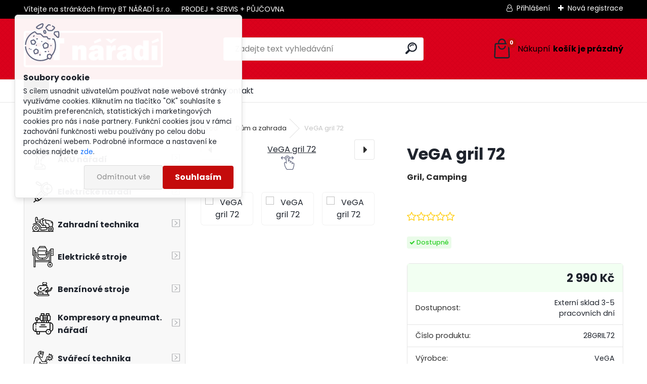

--- FILE ---
content_type: text/html; charset=utf-8
request_url: https://www.btnaradi.cz/btnaradi/eshop/17-1-Dum-a-zahrada/0/5/27081-VeGA-gril-72
body_size: 36948
content:


        <!DOCTYPE html>
    <html xmlns:og="http://ogp.me/ns#" xmlns:fb="http://www.facebook.com/2008/fbml" lang="cs" class="tmpl__uranium">
      <head>
          <script>
              window.cookie_preferences = getCookieSettings('cookie_preferences');
              window.cookie_statistics = getCookieSettings('cookie_statistics');
              window.cookie_marketing = getCookieSettings('cookie_marketing');

              function getCookieSettings(cookie_name) {
                  if (document.cookie.length > 0)
                  {
                      cookie_start = document.cookie.indexOf(cookie_name + "=");
                      if (cookie_start != -1)
                      {
                          cookie_start = cookie_start + cookie_name.length + 1;
                          cookie_end = document.cookie.indexOf(";", cookie_start);
                          if (cookie_end == -1)
                          {
                              cookie_end = document.cookie.length;
                          }
                          return unescape(document.cookie.substring(cookie_start, cookie_end));
                      }
                  }
                  return false;
              }
          </script>
              <script type="text/javascript" src="https://c.seznam.cz/js/rc.js"></script>
              <title>Dům a zahrada | VeGA gril 72 | BT NÁŘADÍ s.r.o. - Profi i hobby nářadí pro vaši dílnu</title>
        <script type="text/javascript">var action_unavailable='action_unavailable';var id_language = 'cs';var id_country_code = 'CZ';var language_code = 'cs-CZ';var path_request = '/request.php';var type_request = 'POST';var cache_break = "2518"; var enable_console_debug = false; var enable_logging_errors = false;var administration_id_language = 'cs';var administration_id_country_code = 'CZ';</script>          <script type="text/javascript" src="//ajax.googleapis.com/ajax/libs/jquery/1.8.3/jquery.min.js"></script>
          <script type="text/javascript" src="//code.jquery.com/ui/1.12.1/jquery-ui.min.js" ></script>
                  <script src="/wa_script/js/jquery.hoverIntent.minified.js?_=2025-01-22-11-52" type="text/javascript"></script>
        <script type="text/javascript" src="/admin/jscripts/jquery.qtip.min.js?_=2025-01-22-11-52"></script>
                  <script src="/wa_script/js/jquery.selectBoxIt.min.js?_=2025-01-22-11-52" type="text/javascript"></script>
                  <script src="/wa_script/js/bs_overlay.js?_=2025-01-22-11-52" type="text/javascript"></script>
        <script src="/wa_script/js/bs_design.js?_=2025-01-22-11-52" type="text/javascript"></script>
        <script src="/admin/jscripts/wa_translation.js?_=2025-01-22-11-52" type="text/javascript"></script>
        <link rel="stylesheet" type="text/css" href="/css/jquery.selectBoxIt.wa_script.css?_=2025-01-22-11-52" media="screen, projection">
        <link rel="stylesheet" type="text/css" href="/css/jquery.qtip.lupa.css?_=2025-01-22-11-52">
        
                  <script src="/wa_script/js/jquery.colorbox-min.js?_=2025-01-22-11-52" type="text/javascript"></script>
          <link rel="stylesheet" type="text/css" href="/css/colorbox.css?_=2025-01-22-11-52">
          <script type="text/javascript">
            jQuery(document).ready(function() {
              (function() {
                function createGalleries(rel) {
                  var regex = new RegExp(rel + "\\[(\\d+)]"),
                      m, group = "g_" + rel, groupN;
                  $("a[rel*=" + rel + "]").each(function() {
                    m = regex.exec(this.getAttribute("rel"));
                    if(m) {
                      groupN = group + m[1];
                    } else {
                      groupN = group;
                    }
                    $(this).colorbox({
                      rel: groupN,
                      slideshow:true,
                       maxWidth: "85%",
                       maxHeight: "85%",
                       returnFocus: false
                    });
                  });
                }
                createGalleries("lytebox");
                createGalleries("lyteshow");
              })();
            });</script>
          <script type="text/javascript">
      function init_products_hovers()
      {
        jQuery(".product").hoverIntent({
          over: function(){
            jQuery(this).find(".icons_width_hack").animate({width: "130px"}, 300, function(){});
          } ,
          out: function(){
            jQuery(this).find(".icons_width_hack").animate({width: "10px"}, 300, function(){});
          },
          interval: 40
        });
      }
      jQuery(document).ready(function(){

        jQuery(".param select, .sorting select").selectBoxIt();

        jQuery(".productFooter").click(function()
        {
          var $product_detail_link = jQuery(this).parent().find("a:first");

          if($product_detail_link.length && $product_detail_link.attr("href"))
          {
            window.location.href = $product_detail_link.attr("href");
          }
        });
        init_products_hovers();
        
        ebar_details_visibility = {};
        ebar_details_visibility["user"] = false;
        ebar_details_visibility["basket"] = false;

        ebar_details_timer = {};
        ebar_details_timer["user"] = setTimeout(function(){},100);
        ebar_details_timer["basket"] = setTimeout(function(){},100);

        function ebar_set_show($caller)
        {
          var $box_name = $($caller).attr("id").split("_")[0];

          ebar_details_visibility["user"] = false;
          ebar_details_visibility["basket"] = false;

          ebar_details_visibility[$box_name] = true;

          resolve_ebar_set_visibility("user");
          resolve_ebar_set_visibility("basket");
        }

        function ebar_set_hide($caller)
        {
          var $box_name = $($caller).attr("id").split("_")[0];

          ebar_details_visibility[$box_name] = false;

          clearTimeout(ebar_details_timer[$box_name]);
          ebar_details_timer[$box_name] = setTimeout(function(){resolve_ebar_set_visibility($box_name);},300);
        }

        function resolve_ebar_set_visibility($box_name)
        {
          if(   ebar_details_visibility[$box_name]
             && jQuery("#"+$box_name+"_detail").is(":hidden"))
          {
            jQuery("#"+$box_name+"_detail").slideDown(300);
          }
          else if(   !ebar_details_visibility[$box_name]
                  && jQuery("#"+$box_name+"_detail").not(":hidden"))
          {
            jQuery("#"+$box_name+"_detail").slideUp(0, function() {
              $(this).css({overflow: ""});
            });
          }
        }

        
        jQuery("#user_icon, #basket_icon").hoverIntent({
          over: function(){
            ebar_set_show(this);
            
          } ,
          out: function(){
            ebar_set_hide(this);
          },
          interval: 40
        });
        
        jQuery("#user_icon").click(function(e)
        {
          if(jQuery(e.target).attr("id") == "user_icon")
          {
            window.location.href = "https://www.btnaradi.cz/btnaradi/e-login/";
          }
        });

        jQuery("#basket_icon").click(function(e)
        {
          if(jQuery(e.target).attr("id") == "basket_icon")
          {
            window.location.href = "https://www.btnaradi.cz/btnaradi/e-basket/";
          }
        });
      
      });
    </script>        <meta http-equiv="Content-language" content="cs">
        <meta http-equiv="Content-Type" content="text/html; charset=utf-8">
        <meta name="language" content="czech">
        <meta name="keywords" content="vega,gril">
        <meta name="description" content="Rodinný zahradní gril VeGA 72 s udírnou 3in1                                                        Všestranný komfortní Gril VeGA 72">
        <meta name="revisit-after" content="1 Days">
        <meta name="distribution" content="global">
        <meta name="expires" content="never">
                  <meta name="expires" content="never">
                    <link rel="previewimage" href="https://www.objednavky.v-garden.cz/pic_zbozi/28gril72.jpg" />
                    <link rel="canonical" href="https://www.btnaradi.cz/btnaradi/eshop/17-1-Dum-a-zahrada/0/5/27081-VeGA-gril-72"/>
          <meta property="og:image" content="https://www.objednavky.v-garden.cz/pic_zbozi/28gril72.jpg" />
<meta property="og:image:secure_url" content="https://www.objednavky.v-garden.cz/pic_zbozi/28gril72.jpg" />
<meta property="og:image:type" content="image/jpeg" />
<meta property="og:url" content="http://www.btnaradi.cz/btnaradi/eshop/17-1-Dum-a-zahrada/0/5/27081-VeGA-gril-72" />
<meta property="og:title" content="VeGA gril 72" />
<meta property="og:description" content="Rodinný zahradní gril VeGA 72 s udírnou 3in1                                                        Všestranný komfortní Gril VeGA 72" />
<meta property="og:type" content="product" />
<meta property="og:site_name" content="BT NÁŘADÍ s.r.o. - Profi i hobby nářadí pro vaši dílnu" />

<meta name="google-site-verification" content="googlee7ddedd821bb7d1b.html"/>            <meta name="robots" content="index, follow">
                      <link href="//www.btnaradi.cz/fotky5546/favicon.png" rel="icon" type="image/png">
          <link rel="shortcut icon" type="image/png" href="//www.btnaradi.cz/fotky5546/favicon.png">
                  <link rel="stylesheet" type="text/css" href="/css/lang_dependent_css/lang_cs.css?_=2025-01-22-11-52" media="screen, projection">
                <link rel='stylesheet' type='text/css' href='/wa_script/js/styles.css?_=2025-01-22-11-52'>
        <script language='javascript' type='text/javascript' src='/wa_script/js/javascripts.js?_=2025-01-22-11-52'></script>
        <script language='javascript' type='text/javascript' src='/wa_script/js/check_tel.js?_=2025-01-22-11-52'></script>
          <script src="/assets/javascripts/buy_button.js?_=2025-01-22-11-52"></script>
            <script type="text/javascript" src="/wa_script/js/bs_user.js?_=2025-01-22-11-52"></script>
        <script type="text/javascript" src="/wa_script/js/bs_fce.js?_=2025-01-22-11-52"></script>
        <script type="text/javascript" src="/wa_script/js/bs_fixed_bar.js?_=2025-01-22-11-52"></script>
        <script type="text/javascript" src="/bohemiasoft/js/bs.js?_=2025-01-22-11-52"></script>
        <script src="/wa_script/js/jquery.number.min.js?_=2025-01-22-11-52" type="text/javascript"></script>
        <script type="text/javascript">
            BS.User.id = 5546;
            BS.User.domain = "btnaradi";
            BS.User.is_responsive_layout = true;
            BS.User.max_search_query_length = 50;
            BS.User.max_autocomplete_words_count = 5;

            WA.Translation._autocompleter_ambiguous_query = ' Hledavý výraz je pro našeptávač příliš obecný. Zadejte prosím další znaky, slova nebo pokračujte odesláním formuláře pro vyhledávání.';
            WA.Translation._autocompleter_no_results_found = ' Nebyly nalezeny žádné produkty ani kategorie.';
            WA.Translation._error = " Chyba";
            WA.Translation._success = " Nastaveno";
            WA.Translation._warning = " Upozornění";
            WA.Translation._multiples_inc_notify = '<p class="multiples-warning"><strong>Tento produkt je možné objednat pouze v násobcích #inc#. </strong><br><small>Vámi zadaný počet kusů byl navýšen dle tohoto násobku.</small></p>';
            WA.Translation._shipping_change_selected = " Změnit...";
            WA.Translation._shipping_deliver_to_address = " Zásilka bude doručena na zvolenou adresu";

            BS.Design.template = {
              name: "uranium",
              is_selected: function(name) {
                if(Array.isArray(name)) {
                  return name.indexOf(this.name) > -1;
                } else {
                  return name === this.name;
                }
              }
            };
            BS.Design.isLayout3 = true;
            BS.Design.templates = {
              TEMPLATE_ARGON: "argon",TEMPLATE_NEON: "neon",TEMPLATE_CARBON: "carbon",TEMPLATE_XENON: "xenon",TEMPLATE_AURUM: "aurum",TEMPLATE_CUPRUM: "cuprum",TEMPLATE_ERBIUM: "erbium",TEMPLATE_CADMIUM: "cadmium",TEMPLATE_BARIUM: "barium",TEMPLATE_CHROMIUM: "chromium",TEMPLATE_SILICIUM: "silicium",TEMPLATE_IRIDIUM: "iridium",TEMPLATE_INDIUM: "indium",TEMPLATE_OXYGEN: "oxygen",TEMPLATE_HELIUM: "helium",TEMPLATE_FLUOR: "fluor",TEMPLATE_FERRUM: "ferrum",TEMPLATE_TERBIUM: "terbium",TEMPLATE_URANIUM: "uranium",TEMPLATE_ZINCUM: "zincum",TEMPLATE_CERIUM: "cerium",TEMPLATE_KRYPTON: "krypton",TEMPLATE_THORIUM: "thorium",TEMPLATE_ETHERUM: "etherum",TEMPLATE_KRYPTONIT: "kryptonit",TEMPLATE_TITANIUM: "titanium",TEMPLATE_PLATINUM: "platinum"            };
        </script>
                  <script src="/js/progress_button/modernizr.custom.js"></script>
                      <link rel="stylesheet" type="text/css" href="/bower_components/owl.carousel/dist/assets/owl.carousel.min.css" />
            <link rel="stylesheet" type="text/css" href="/bower_components/owl.carousel/dist/assets/owl.theme.default.min.css" />
            <script src="/bower_components/owl.carousel/dist/owl.carousel.min.js"></script>
                      <link rel="stylesheet" type="text/css" href="/bower_components/priority-nav/dist/priority-nav-core.css" />
            <script src="/bower_components/priority-nav/dist/priority-nav.js"></script>
                      <link rel="stylesheet" type="text/css" href="//static.bohemiasoft.com/jave/style.css?_=2025-01-22-11-52" media="screen">
                    <link rel="stylesheet" type="text/css" href="/css/font-awesome.4.7.0.min.css" media="screen">
          <link rel="stylesheet" type="text/css" href="/sablony/nove/uranium/uraniumred/css/product_var3.css?_=2025-01-22-11-52" media="screen">
          <style>
    :root {
        --primary: #C40B0B;
        --primary-dark: #940A0A;
        --secondary: #F8F8F8;
        --secondary-v2: #2D2D2D;
        --element-color: #1f242d;
        --stars: #ffcf15;
        --sale: #c91e1e;
        
        --empty-basket-text: " Košík je prázdný";
        --full-shopping-basket-text: "nákupní košík";
        --choose-delivery-method-text: "Vyberte způsob doručení";
        --choose-payment-method-text: "Vyberte způsob platby";
        --free-price-text: "Zdarma";
        --continue-without-login-text: "Pokračovat bez přihlášení";
        --summary-order-text: "Shrnutí Vaší objednávky";
        --cart-contents-text: "Váš košík";
        --in-login-text: "Přihlášení";
        --in-registration-text: "Nová registrace";
        --in-forgotten-pass-text: "Zapomenuté heslo";
        --price-list-filter-text: "Ceník";
        --search-see-everything-text: "Zobrazit vše";
        --discount-code-text: "Mám slevový kód";
        --searched-cats-text: "Hledané kategorie";
        --back-to-eshop-text: "Zpátky do eshopu";
        --to-category-menu-text: "Do kategorie";
        --back-menu-text: "Zpět";
        --pagination-next-text: "Další";
        --pagination-previous-text: "Předchozí";
        --cookies-files-text: "Soubory cookie";
        --newsletter-button-text: "Odebírat";
        --newsletter-be-up-to-date-text: "Buďte v obraze";
        --specify-params-text: "Vyberte parametry";
        --article-tags-text: "Tagy článku";
        --watch-product-text: "Hlídat produkt";
        --notfull-shopping-text: "Nákupní";
        --notfull-basket-is-empty-text: "košík je prázdný";
        --whole-blog-article-text: "Celý článek";
        --all-parameters-text: "Všechny parametry";
        --without-var-text: "Cena bez DPH";
        --green: "#18c566";
        --primary-light: "#F2FCF8";
        --basket-content-text: " Obsah košíku";
        --products-in-cat-text: " Produkty v kategorii";
        --recalculate--text: "Přepočítat";
        
    }
</style>
          <link rel="stylesheet"
                type="text/css"
                id="tpl-editor-stylesheet"
                href="/sablony/nove/uranium/uraniumred/css/colors.css?_=2025-01-22-11-52"
                media="screen">

          <meta name="viewport" content="width=device-width, initial-scale=1.0">
          <link rel="stylesheet" 
                   type="text/css" 
                   href="https://static.bohemiasoft.com/custom-css/uranium.css?_1769061112" 
                   media="screen">            <script src="//static.bohemiasoft.com/jave/js/jquery.masonry.min.js?_=2025-01-22-11-52" type="text/javascript"></script>
            <style type="text/css">
               <!--#site_logo{
                  width: 275px;
                  height: 100px;
                  background-image: url('/fotky5546/design_setup/images/logo_logohlavicka3.png?cache_time=1763569809');
                  background-repeat: no-repeat;
                  
                }html body .myheader { 
          background-image: url('/fotky5546/design_setup/images/custom_image_centerpage.png?cache_time=1763569809');
          border: black;
          background-repeat: repeat;
          background-position: 50% 50%;
          background-color: #DB011C;
        }#page_background{
                  
                  background-repeat: repeat;
                  background-position: 0px 0px;
                  background-color: transparent;
                }.bgLupa{
                  padding: 0;
                  border: none;
                }

 :root { 
 }
-->
                </style>          <link rel="stylesheet" type="text/css" href="/fotky5546/design_setup/css/user_defined.css?_=1351076861" media="screen, projection">
                    <script type="text/javascript" src="/admin/jscripts/wa_dialogs.js?_=2025-01-22-11-52"></script>
            <script>
      $(document).ready(function() {
        if (getCookie('show_cookie_message' + '_5546_cz') != 'no') {
          if($('#cookies-agreement').attr('data-location') === '0')
          {
            $('.cookies-wrapper').css("top", "0px");
          }
          else
          {
            $('.cookies-wrapper').css("bottom", "0px");
          }
          $('.cookies-wrapper').show();
        }

        $('#cookies-notify__close').click(function() {
          setCookie('show_cookie_message' + '_5546_cz', 'no');
          $('#cookies-agreement').slideUp();
          $("#masterpage").attr("style", "");
          setCookie('cookie_preferences', 'true');
          setCookie('cookie_statistics', 'true');
          setCookie('cookie_marketing', 'true');
          window.cookie_preferences = true;
          window.cookie_statistics = true;
          window.cookie_marketing = true;
          if(typeof gtag === 'function') {
              gtag('consent', 'update', {
                  'ad_storage': 'granted',
                  'analytics_storage': 'granted',
                  'ad_user_data': 'granted',
                  'ad_personalization': 'granted'
              });
          }
         return false;
        });

        $("#cookies-notify__disagree").click(function(){
            save_preferences();
        });

        $('#cookies-notify__preferences-button-close').click(function(){
            var cookies_notify_preferences = $("#cookies-notify-checkbox__preferences").is(':checked');
            var cookies_notify_statistics = $("#cookies-notify-checkbox__statistics").is(':checked');
            var cookies_notify_marketing = $("#cookies-notify-checkbox__marketing").is(':checked');
            save_preferences(cookies_notify_preferences, cookies_notify_statistics, cookies_notify_marketing);
        });

        function save_preferences(preferences = false, statistics = false, marketing = false)
        {
            setCookie('show_cookie_message' + '_5546_cz', 'no');
            $('#cookies-agreement').slideUp();
            $("#masterpage").attr("style", "");
            setCookie('cookie_preferences', preferences);
            setCookie('cookie_statistics', statistics);
            setCookie('cookie_marketing', marketing);
            window.cookie_preferences = preferences;
            window.cookie_statistics = statistics;
            window.cookie_marketing = marketing;
            if(marketing && typeof gtag === 'function')
            {
                gtag('consent', 'update', {
                    'ad_storage': 'granted'
                });
            }
            if(statistics && typeof gtag === 'function')
            {
                gtag('consent', 'update', {
                    'analytics_storage': 'granted',
                    'ad_user_data': 'granted',
                    'ad_personalization': 'granted',
                });
            }
            if(marketing === false && BS && BS.seznamIdentity) {
                BS.seznamIdentity.clearIdentity();
            }
        }

        /**
         * @param {String} cookie_name
         * @returns {String}
         */
        function getCookie(cookie_name) {
          if (document.cookie.length > 0)
          {
            cookie_start = document.cookie.indexOf(cookie_name + "=");
            if (cookie_start != -1)
            {
              cookie_start = cookie_start + cookie_name.length + 1;
              cookie_end = document.cookie.indexOf(";", cookie_start);
              if (cookie_end == -1)
              {
                cookie_end = document.cookie.length;
              }
              return unescape(document.cookie.substring(cookie_start, cookie_end));
            }
          }
          return "";
        }
        
        /**
         * @param {String} cookie_name
         * @param {String} value
         */
        function setCookie(cookie_name, value) {
          var time = new Date();
          time.setTime(time.getTime() + 365*24*60*60*1000); // + 1 rok
          var expires = "expires="+time.toUTCString();
          document.cookie = cookie_name + "=" + escape(value) + "; " + expires + "; path=/";
        }
      });
    </script>
            <script type="text/javascript" src="/wa_script/js/search_autocompleter.js?_=2025-01-22-11-52"></script>
              <script>
              WA.Translation._complete_specification = "Kompletní specifikace";
              WA.Translation._dont_have_acc = "Nemáte účet? ";
              WA.Translation._have_acc = "Již máte účet? ";
              WA.Translation._register_titanium = "Zaregistrujte se ";
              WA.Translation._login_titanium = "Přihlašte se ";
              WA.Translation._placeholder_voucher = "Sem vložte kód";
          </script>
                <script src="/wa_script/js/template/uranium/script.js?_=2025-01-22-11-52"></script>
                    <link rel="stylesheet" type="text/css" href="/assets/vendor/magnific-popup/magnific-popup.css" />
      <script src="/assets/vendor/magnific-popup/jquery.magnific-popup.js"></script>
      <script type="text/javascript">
        BS.env = {
          decPoint: ",",
          basketFloatEnabled: false        };
      </script>
      <script type="text/javascript" src="/node_modules/select2/dist/js/select2.min.js"></script>
      <script type="text/javascript" src="/node_modules/maximize-select2-height/maximize-select2-height.min.js"></script>
      <script type="text/javascript">
        (function() {
          $.fn.select2.defaults.set("language", {
            noResults: function() {return " Nenalezeny žádné položky"},
            inputTooShort: function(o) {
              var n = o.minimum - o.input.length;
              return " Prosím zadejte #N# nebo více znaků.".replace("#N#", n);
            }
          });
          $.fn.select2.defaults.set("width", "100%")
        })();

      </script>
      <link type="text/css" rel="stylesheet" href="/node_modules/select2/dist/css/select2.min.css" />
      <script type="text/javascript" src="/wa_script/js/countdown_timer.js?_=2025-01-22-11-52"></script>
      <script type="text/javascript" src="/wa_script/js/app.js?_=2025-01-22-11-52"></script>
      <script type="text/javascript" src="/node_modules/jquery-validation/dist/jquery.validate.min.js"></script>

      
          </head>
      <body class="lang-cs layout3 not-home page-product-detail page-product-27081 basket-empty slider_available template-slider-disabled vat-payer-y alternative-currency-n" >
        <a name="topweb"></a>
            <div id="cookies-agreement" class="cookies-wrapper" data-location="0"
         >
      <div class="cookies-notify-background"></div>
      <div class="cookies-notify" style="display:block!important;">
        <div class="cookies-notify__bar">
          <div class="cookies-notify__bar1">
            <div class="cookies-notify__text"
                                 >
                S cílem usnadnit uživatelům používat naše webové stránky využíváme cookies. Kliknutím na tlačítko "OK" souhlasíte s použitím preferenčních, statistických i marketingových cookies pro nás i naše partnery. Funkční cookies jsou v rámci zachování funkčnosti webu používány po celou dobu procházení webem. Podrobné informace a nastavení ke cookies najdete <span class="cookies-notify__detail_button">zde</span>.            </div>
            <div class="cookies-notify__button">
                <a href="#" id="cookies-notify__disagree" class="secondary-btn"
                   style="color: #000000;
                           background-color: #c8c8c8;
                           opacity: 1"
                >Odmítnout vše</a>
              <a href="#" id="cookies-notify__close"
                 style="color: #000000;
                        background-color: #c8c8c8;
                        opacity: 1"
                >Souhlasím</a>
            </div>
          </div>
                        <div class="cookies-notify__detail_box hidden"
                             >
                <div id="cookies-nofify__close_detail"> Zavřít</div>
                <div>
                    <br />
                    <b> Co jsou cookies?</b><br />
                    <span> Cookies jsou krátké textové informace, které jsou uloženy ve Vašem prohlížeči. Tyto informace běžně používají všechny webové stránky a jejich procházením dochází k ukládání cookies. Pomocí partnerských skriptů, které mohou stránky používat (například Google analytics</span><br /><br />
                    <b> Jak lze nastavit práci webu s cookies?</b><br />
                    <span> Přestože doporučujeme povolit používání všech typů cookies, práci webu s nimi můžete nastavit dle vlastních preferencí pomocí checkboxů zobrazených níže. Po odsouhlasení nastavení práce s cookies můžete změnit své rozhodnutí smazáním či editací cookies přímo v nastavení Vašeho prohlížeče. Podrobnější informace k promazání cookies najdete v nápovědě Vašeho prohlížeče.</span>
                </div>
                <div class="cookies-notify__checkboxes"
                                    >
                    <div class="checkbox-custom checkbox-default cookies-notify__checkbox">
                        <input type="checkbox" id="cookies-notify-checkbox__functional" checked disabled />
                        <label for="cookies-notify-checkbox__functional" class="cookies-notify__checkbox_label"> Nutné</label>
                    </div>
                    <div class="checkbox-custom checkbox-default cookies-notify__checkbox">
                        <input type="checkbox" id="cookies-notify-checkbox__preferences" checked />
                        <label for="cookies-notify-checkbox__preferences" class="cookies-notify__checkbox_label"> Preferenční</label>
                    </div>
                    <div class="checkbox-custom checkbox-default cookies-notify__checkbox">
                        <input type="checkbox" id="cookies-notify-checkbox__statistics" checked />
                        <label for="cookies-notify-checkbox__statistics" class="cookies-notify__checkbox_label"> Statistické</label>
                    </div>
                    <div class="checkbox-custom checkbox-default cookies-notify__checkbox">
                        <input type="checkbox" id="cookies-notify-checkbox__marketing" checked />
                        <label for="cookies-notify-checkbox__marketing" class="cookies-notify__checkbox_label"> Marketingové</label>
                    </div>
                </div>
                <div id="cookies-notify__cookie_types">
                    <div class="cookies-notify__cookie_type cookie-active" data-type="functional">
                         Nutné (13)
                    </div>
                    <div class="cookies-notify__cookie_type" data-type="preferences">
                         Preferenční (1)
                    </div>
                    <div class="cookies-notify__cookie_type" data-type="statistics">
                         Statistické (15)
                    </div>
                    <div class="cookies-notify__cookie_type" data-type="marketing">
                         Marketingové (15)
                    </div>
                    <div class="cookies-notify__cookie_type" data-type="unclassified">
                         Neklasifikované (7)
                    </div>
                </div>
                <div id="cookies-notify__cookie_detail">
                    <div class="cookie-notify__cookie_description">
                        <span id="cookie-notify__description_functional" class="cookie_description_active"> Tyto informace jsou nezbytné ke správnému chodu webové stránky jako například vkládání zboží do košíku, uložení vyplněných údajů nebo přihlášení do zákaznické sekce.</span>
                        <span id="cookie-notify__description_preferences" class="hidden"> Tyto cookies umožní přizpůsobit chování nebo vzhled stránky dle Vašich potřeb, například volba jazyka.</span>
                        <span id="cookie-notify__description_statistics" class="hidden"> Díky těmto cookies mohou majitelé i developeři webu více porozumět chování uživatelů a vyvijet stránku tak, aby byla co nejvíce prozákaznická. Tedy abyste co nejrychleji našli hledané zboží nebo co nejsnáze dokončili jeho nákup.</span>
                        <span id="cookie-notify__description_marketing" class="hidden"> Tyto informace umožní personalizovat zobrazení nabídek přímo pro Vás díky historické zkušenosti procházení dřívějších stránek a nabídek.</span>
                        <span id="cookie-notify__description_unclassified" class="hidden"> Tyto cookies prozatím nebyly roztříděny do vlastní kategorie.</span>
                    </div>
                    <style>
                        #cookies-notify__cookie_detail_table td
                        {
                            color: #ffffff                        }
                    </style>
                    <table class="table" id="cookies-notify__cookie_detail_table">
                        <thead>
                            <tr>
                                <th> Jméno</th>
                                <th> Účel</th>
                                <th> Vypršení</th>
                            </tr>
                        </thead>
                        <tbody>
                                                    <tr>
                                <td>show_cookie_message</td>
                                <td>Ukládá informaci o potřebě zobrazení cookie lišty</td>
                                <td>1 rok</td>
                            </tr>
                                                        <tr>
                                <td>__zlcmid</td>
                                <td>Tento soubor cookie se používá k uložení identity návštěvníka během návštěv a preference návštěvníka deaktivovat naši funkci živého chatu. </td>
                                <td>1 rok</td>
                            </tr>
                                                        <tr>
                                <td>__cfruid</td>
                                <td>Tento soubor cookie je součástí služeb poskytovaných společností Cloudflare – včetně vyrovnávání zátěže, doručování obsahu webových stránek a poskytování připojení DNS pro provozovatele webových stránek. </td>
                                <td>relace</td>
                            </tr>
                                                        <tr>
                                <td>_auth</td>
                                <td>Zajišťuje bezpečnost procházení návštěvníků tím, že zabraňuje padělání požadavků mezi stránkami. Tento soubor cookie je nezbytný pro bezpečnost webu a návštěvníka. </td>
                                <td>1 rok</td>
                            </tr>
                                                        <tr>
                                <td>csrftoken</td>
                                <td>Pomáhá předcházet útokům Cross-Site Request Forgery (CSRF). 
</td>
                                <td>1 rok</td>
                            </tr>
                                                        <tr>
                                <td>PHPSESSID</td>
                                <td>Zachovává stav uživatelské relace napříč požadavky na stránky. </td>
                                <td>relace</td>
                            </tr>
                                                        <tr>
                                <td>rc::a</td>
                                <td>Tento soubor cookie se používá k rozlišení mezi lidmi a roboty. To je výhodné pro web, aby
vytvářet platné zprávy o používání jejich webových stránek. </td>
                                <td>persistentní</td>
                            </tr>
                                                        <tr>
                                <td>rc::c</td>
                                <td>Tento soubor cookie se používá k rozlišení mezi lidmi a roboty. </td>
                                <td>relace</td>
                            </tr>
                                                        <tr>
                                <td>AWSALBCORS</td>
                                <td>Registruje, který server-cluster obsluhuje návštěvníka. To se používá v kontextu s vyrovnáváním zátěže, aby se optimalizovala uživatelská zkušenost. </td>
                                <td>6 dnů</td>
                            </tr>
                                                        <tr>
                                <td>18plus_allow_access#</td>
                                <td>Ukládá informaci o odsouhlasení okna 18+ pro web.</td>
                                <td>neznámý</td>
                            </tr>
                                                        <tr>
                                <td>18plus_cat#</td>
                                <td>Ukládá informaci o odsouhlasení okna 18+ pro kategorii.</td>
                                <td>neznámý</td>
                            </tr>
                                                        <tr>
                                <td>bs_slide_menu</td>
                                <td></td>
                                <td>neznámý</td>
                            </tr>
                                                        <tr>
                                <td>left_menu</td>
                                <td>Ukládá informaci o způsobu zobrazení levého menu.</td>
                                <td>neznámý</td>
                            </tr>
                                                    </tbody>
                    </table>
                    <div class="cookies-notify__button">
                        <a href="#" id="cookies-notify__preferences-button-close"
                           style="color: #000000;
                                background-color: #c8c8c8;
                                opacity: 1">
                            Uložit nastavení                        </a>
                    </div>
                </div>
            </div>
                    </div>
      </div>
    </div>
    
  <div id="responsive_layout_large"></div><div id="page">      <div class="top-bar" id="topBar">
                  <div class="top-bar-content">
            <p>Vítejte na stránkách firmy BT NÁŘADÍ s.r.o.     PRODEJ + SERVIS + PŮJČOVNA</p>          </div>
                    <div class="top-bar-login">
                          <span class="user-login"><a href="/btnaradi/e-login">Přihlášení</a></span>
              <span class="user-register"><a href="/btnaradi/e-register">Nová registrace</a></span>
                        </div>
                        </div>
          <script type="text/javascript">
      var responsive_articlemenu_name = ' Menu';
      var responsive_eshopmenu_name = ' E-shop';
    </script>
        <link rel="stylesheet" type="text/css" href="/css/masterslider.css?_=2025-01-22-11-52" media="screen, projection">
    <script type="text/javascript" src="/js/masterslider.min.js"></script>
    <div class="myheader">
            <!--[if IE 6]>
    <style>
    #main-menu ul ul{visibility:visible;}
    </style>
    <![endif]-->

    
    <div id="new_top_menu"><!-- TOPMENU -->
            <div id="new_template_row" class="">
                 <ul>
            <li class="eshop-menu-home">
              <a href="//www.btnaradi.cz" class="top_parent_act" aria-label="Homepage">
                              </a>
            </li>
          </ul>
          
<ul><li class="eshop-menu-5 eshop-menu-order-1 eshop-menu-odd"><a href="/btnaradi/5-O-nas"  class="top_parent">O nás</a> <ul><!--[if lte IE 7]><table><tr><td><![endif]--> <li class="eshop-submenu-17"><a href="/btnaradi/5-O-nas/17-O-nas" >O nás</a></li><li class="eshop-submenu-11"><a href="/btnaradi/5-O-nas/11-Obchodni-podminky" >Obchodní podmínky</a></li><li class="eshop-submenu-12"><a href="/btnaradi/5-O-nas/12-Doprava-a-platba" >Doprava a platba</a></li><li class="eshop-submenu-13"><a href="/btnaradi/5-O-nas/13-Splatkovy-prodej" >Splátkový prodej</a></li><li class="eshop-submenu-14"><a href="/btnaradi/5-O-nas/14-Recenze" >Recenze</a></li> <!--[if lte IE 7]></td></tr></table><![endif]--></ul> 
</li></ul>
<ul><li class="eshop-menu-9 eshop-menu-order-2 eshop-menu-even"><a href="/btnaradi/9-Akce-a-novinky"  class="top_parent">Akce a novinky</a>
</li></ul>
<ul><li class="eshop-menu-7 eshop-menu-order-3 eshop-menu-odd"><a href="/btnaradi/7-Servis"  class="top_parent">Servis</a> <ul><!--[if lte IE 7]><table><tr><td><![endif]--> <li class="eshop-submenu-15"><a href="/btnaradi/7-Servis/15-Servisni-sluzby" >Servisní služby</a></li><li class="eshop-submenu-16"><a href="/btnaradi/7-Servis/16-Reklamace" >Reklamace</a></li> <!--[if lte IE 7]></td></tr></table><![endif]--></ul> 
</li></ul>
<ul><li class="eshop-menu-8 eshop-menu-order-4 eshop-menu-even"><a href="/btnaradi/8-Pujcovna"  class="top_parent">Půjčovna</a>
</li></ul>
<ul><li class="eshop-menu-2 eshop-menu-order-5 eshop-menu-odd"><a href="/btnaradi/2-Kontakt"  class="top_parent">Kontakt</a>
</li></ul>      </div>
    </div><!-- END TOPMENU -->
            <div class="navigate_bar">
            <div class="logo-wrapper">
            <a id="site_logo" href="//www.btnaradi.cz" class="mylogo" aria-label="Logo"></a>
    </div>
                <div id="search">
      <form name="search" id="searchForm" action="/btnaradi/search-engine.htm" method="GET" enctype="multipart/form-data">
        <label for="q" class="title_left2"> Hľadanie</label>
        <p>
          <input name="slovo" type="text" class="inputBox" id="q" placeholder=" Zadejte text vyhledávání" maxlength="50">
          
          <input type="hidden" id="source_service" value="www.webareal.cz">
        </p>
        <div class="wrapper_search_submit">
          <input type="submit" class="search_submit" aria-label="search" name="search_submit" value="">
        </div>
        <div id="search_setup_area">
          <input id="hledatjak2" checked="checked" type="radio" name="hledatjak" value="2">
          <label for="hledatjak2">Hledat ve zboží</label>
          <br />
          <input id="hledatjak1"  type="radio" name="hledatjak" value="1">
          <label for="hledatjak1">Hledat v článcích</label>
                    <script type="text/javascript">
            function resolve_search_mode_visibility()
            {
              if (jQuery('form[name=search] input').is(':focus'))
              {
                if (jQuery('#search_setup_area').is(':hidden'))
                {
                  jQuery('#search_setup_area').slideDown(400);
                }
              }
              else
              {
                if (jQuery('#search_setup_area').not(':hidden'))
                {
                  jQuery('#search_setup_area').slideUp(400);
                }
              }
            }

            $('form[name=search] input').click(function() {
              this.focus();
            });

            jQuery('form[name=search] input')
                .focus(function() {
                  resolve_search_mode_visibility();
                })
                .blur(function() {
                  setTimeout(function() {
                    resolve_search_mode_visibility();
                  }, 1000);
                });

          </script>
                  </div>
      </form>
    </div>
            
  <div id="ebar" class="" >        <div id="basket_icon" >
            <div id="basket_detail">
                <div id="basket_arrow_tag"></div>
                <div id="basket_content_tag">
                    <a id="quantity_tag" href="/btnaradi/e-basket" rel="nofollow" class="elink"><span class="quantity_count">0</span>
                    <span class="basket_empty"> Váš nákupní košík <span class="bold">je prázdný</span></span></a>                </div>
            </div>
        </div>
                </div>      </div>
          </div>
    <div id="page_background">      <div class="hack-box"><!-- HACK MIN WIDTH FOR IE 5, 5.5, 6  -->
                  <div id="masterpage" ><!-- MASTER PAGE -->
              <div id="header">          </div><!-- END HEADER -->
                    <div id="aroundpage"><!-- AROUND PAGE -->
            <div class="extra-menu-wrapper">
      <!-- LEFT BOX -->
      <div id="left-box">
              <div class="menu-typ-2 masonry_enabled" id="left_eshop">
                <p class="title_left_eshop">E-shop</p>
          
        <div id="inleft_eshop">
          <div class="leftmenu">
                <ul class="root-eshop-menu">
            <li class="new-tmpl-home-button">
        <a href="//www.btnaradi.cz">
          <i class="fa fa-home" aria-hidden="true"></i>
        </a>
      </li>
              <li class="sub leftmenuDef category-menu-19 category-menu-order-1 category-menu-odd remove_point hasImg">
          <a href="/btnaradi/eshop/19-1-AKU-naradi"><img src="/fotky5546/icons/cordless-drill.png" class="icons_menu_left_img">            <strong>
              AKU nářadí            </strong>
                  <!--[if IE 7]><!--></a><!--<![endif]-->
      <!--[if lte IE 6]><table><tr><td><![endif]-->
          <ul class="eshop-submenu level-2">
            <li class="new-tmpl-home-button">
        <a href="//">
          <i class="fa fa-home" aria-hidden="true"></i>
        </a>
      </li>
              <li class="sub leftmenuDef category-submenu-310 masonry_item remove_point">
          <a href="/btnaradi/eshop/19-1-AKU-naradi/310-2-Vrtacky-sroubovaky">            <strong>
              Vrtačky/šroubováky            </strong>
                  <!--[if IE 7]><!--></a><!--<![endif]-->
      <!--[if lte IE 6]><table><tr><td><![endif]-->
          <ul class="eshop-submenu level-3">
            <li class="new-tmpl-home-button">
        <a href="//">
          <i class="fa fa-home" aria-hidden="true"></i>
        </a>
      </li>
              <li class="leftmenuDef category-submenu-926 remove_point">
          <a href="/btnaradi/eshop/19-1-AKU-naradi/926-3-S-priklepem">            <strong>
              S příklepem            </strong>
            </a>        </li>

                <li class="leftmenuDef category-submenu-927 remove_point">
          <a href="/btnaradi/eshop/19-1-AKU-naradi/927-3-Bez-priklepu">            <strong>
              Bez příklepu            </strong>
            </a>        </li>

                <li class="leftmenuDef category-submenu-976 remove_point">
          <a href="/btnaradi/eshop/19-1-AKU-naradi/976-3-Magneticke-vrtacky">            <strong>
              Magnetické vrtačky            </strong>
            </a>        </li>

                <li class="leftmenuDef category-submenu-1006 remove_point">
          <a href="/btnaradi/eshop/19-1-AKU-naradi/1006-3-Jadrove-vrtacky">            <strong>
              Jádrové vrtačky            </strong>
            </a>        </li>

            </ul>
      <style>
        #left-box .remove_point a::before
        {
          display: none;
        }
      </style>
          <!--[if lte IE 6]></td></tr></table></a><![endif]-->
      </a>        </li>

                <li class="leftmenuDef category-submenu-319 masonry_item remove_point">
          <a href="/btnaradi/eshop/19-1-AKU-naradi/319-2-Akumulatory-a-nabijecky">            <strong>
              Akumulátory a nabíječky            </strong>
            </a>        </li>

                <li class="leftmenuDef category-submenu-949 masonry_item remove_point">
          <a href="/btnaradi/eshop/19-1-AKU-naradi/949-2-Maznice-a-lisy">            <strong>
              Maznice a lisy            </strong>
            </a>        </li>

                <li class="leftmenuDef category-submenu-950 masonry_item remove_point">
          <a href="/btnaradi/eshop/19-1-AKU-naradi/950-2-Multifunkcni-naradi">            <strong>
              Multifunkční nářadí            </strong>
            </a>        </li>

                <li class="leftmenuDef category-submenu-951 masonry_item remove_point">
          <a href="/btnaradi/eshop/19-1-AKU-naradi/951-2-Rezacky-trubek">            <strong>
              Řezačky trubek            </strong>
            </a>        </li>

                <li class="leftmenuDef category-submenu-953 masonry_item remove_point">
          <a href="/btnaradi/eshop/19-1-AKU-naradi/953-2-Vysavace">            <strong>
              Vysavače            </strong>
            </a>        </li>

                <li class="leftmenuDef category-submenu-954 masonry_item remove_point">
          <a href="/btnaradi/eshop/19-1-AKU-naradi/954-2-Lisovani">            <strong>
              Lisování            </strong>
            </a>        </li>

                <li class="leftmenuDef category-submenu-955 masonry_item remove_point">
          <a href="/btnaradi/eshop/19-1-AKU-naradi/955-2-Lesticky">            <strong>
              Leštičky            </strong>
            </a>        </li>

                <li class="leftmenuDef category-submenu-956 masonry_item remove_point">
          <a href="/btnaradi/eshop/19-1-AKU-naradi/956-2-Nuzky-a-prostrihovace">            <strong>
              Nůžky a prostřihovače            </strong>
            </a>        </li>

                <li class="sub leftmenuDef category-submenu-964 masonry_item remove_point">
          <a href="/btnaradi/eshop/19-1-AKU-naradi/964-2-Prislusenstvi">            <strong>
              Příslušenství            </strong>
                  <!--[if IE 7]><!--></a><!--<![endif]-->
      <!--[if lte IE 6]><table><tr><td><![endif]-->
          <ul class="eshop-submenu level-3">
            <li class="new-tmpl-home-button">
        <a href="//">
          <i class="fa fa-home" aria-hidden="true"></i>
        </a>
      </li>
              <li class="leftmenuDef category-submenu-965 remove_point">
          <a href="/btnaradi/eshop/19-1-AKU-naradi/965-3-K-vysavacum">            <strong>
              K vysavačům            </strong>
            </a>        </li>

                <li class="leftmenuDef category-submenu-1020 remove_point">
          <a href="/btnaradi/eshop/19-1-AKU-naradi/1020-3-Ke-kompresorum">            <strong>
              Ke kompresorům            </strong>
            </a>        </li>

            </ul>
      <style>
        #left-box .remove_point a::before
        {
          display: none;
        }
      </style>
          <!--[if lte IE 6]></td></tr></table></a><![endif]-->
      </a>        </li>

                <li class="leftmenuDef category-submenu-973 masonry_item remove_point">
          <a href="/btnaradi/eshop/19-1-AKU-naradi/973-2-Zavitorezy">            <strong>
              Závitořezy            </strong>
            </a>        </li>

                <li class="leftmenuDef category-submenu-975 masonry_item remove_point">
          <a href="/btnaradi/eshop/19-1-AKU-naradi/975-2-Racny">            <strong>
              Ráčny            </strong>
            </a>        </li>

                <li class="leftmenuDef category-submenu-977 masonry_item remove_point">
          <a href="/btnaradi/eshop/19-1-AKU-naradi/977-2-Cisteni-potrubi">            <strong>
              Čištění potrubí            </strong>
            </a>        </li>

                <li class="leftmenuDef category-submenu-978 masonry_item remove_point">
          <a href="/btnaradi/eshop/19-1-AKU-naradi/978-2-Michadla">            <strong>
              Míchadla            </strong>
            </a>        </li>

                <li class="leftmenuDef category-submenu-1007 masonry_item remove_point">
          <a href="/btnaradi/eshop/19-1-AKU-naradi/1007-2-Vakuove-pumpy">            <strong>
              Vakuové pumpy            </strong>
            </a>        </li>

                <li class="sub leftmenuDef category-submenu-313 masonry_item remove_point">
          <a href="/btnaradi/eshop/19-1-AKU-naradi/313-2-Brusky">            <strong>
              Brusky            </strong>
                  <!--[if IE 7]><!--></a><!--<![endif]-->
      <!--[if lte IE 6]><table><tr><td><![endif]-->
          <ul class="eshop-submenu level-3">
            <li class="new-tmpl-home-button">
        <a href="//">
          <i class="fa fa-home" aria-hidden="true"></i>
        </a>
      </li>
              <li class="leftmenuDef category-submenu-410 remove_point">
          <a href="/btnaradi/eshop/19-1-AKU-naradi/410-3-Uhlove-brusky">            <strong>
              Úhlové brusky            </strong>
            </a>        </li>

                <li class="leftmenuDef category-submenu-411 remove_point">
          <a href="/btnaradi/eshop/19-1-AKU-naradi/411-3-Excentricke-brusky">            <strong>
              Excentrické brusky            </strong>
            </a>        </li>

                <li class="leftmenuDef category-submenu-412 remove_point">
          <a href="/btnaradi/eshop/19-1-AKU-naradi/412-3-Ostatni-brusky">            <strong>
              Ostatní brusky            </strong>
            </a>        </li>

                <li class="leftmenuDef category-submenu-799 remove_point">
          <a href="/btnaradi/eshop/19-1-AKU-naradi/799-3-Prime-brusky">            <strong>
              Přímé brusky            </strong>
            </a>        </li>

                <li class="leftmenuDef category-submenu-937 remove_point">
          <a href="/btnaradi/eshop/19-1-AKU-naradi/937-3-Pasove-brusky">            <strong>
              Pásové brusky            </strong>
            </a>        </li>

                <li class="leftmenuDef category-submenu-1008 remove_point">
          <a href="/btnaradi/eshop/19-1-AKU-naradi/1008-3-Vibracni-brusky">            <strong>
              Vibrační brusky            </strong>
            </a>        </li>

            </ul>
      <style>
        #left-box .remove_point a::before
        {
          display: none;
        }
      </style>
          <!--[if lte IE 6]></td></tr></table></a><![endif]-->
      </a>        </li>

                <li class="leftmenuDef category-submenu-311 masonry_item remove_point">
          <a href="/btnaradi/eshop/19-1-AKU-naradi/311-2-Razove-utahovaky">            <strong>
              Rázové utahováky            </strong>
            </a>        </li>

                <li class="leftmenuDef category-submenu-800 masonry_item remove_point">
          <a href="/btnaradi/eshop/19-1-AKU-naradi/800-2-Frezky">            <strong>
              Frézky            </strong>
            </a>        </li>

                <li class="sub leftmenuDef category-submenu-312 masonry_item remove_point">
          <a href="/btnaradi/eshop/19-1-AKU-naradi/312-2-Kladiva">            <strong>
              Kladiva            </strong>
                  <!--[if IE 7]><!--></a><!--<![endif]-->
      <!--[if lte IE 6]><table><tr><td><![endif]-->
          <ul class="eshop-submenu level-3">
            <li class="new-tmpl-home-button">
        <a href="//">
          <i class="fa fa-home" aria-hidden="true"></i>
        </a>
      </li>
              <li class="leftmenuDef category-submenu-986 remove_point">
          <a href="/btnaradi/eshop/19-1-AKU-naradi/986-3-SDSplus">            <strong>
              SDSplus            </strong>
            </a>        </li>

                <li class="leftmenuDef category-submenu-1005 remove_point">
          <a href="/btnaradi/eshop/19-1-AKU-naradi/1005-3-SDSmax-HEX">            <strong>
              SDSmax / HEX            </strong>
            </a>        </li>

            </ul>
      <style>
        #left-box .remove_point a::before
        {
          display: none;
        }
      </style>
          <!--[if lte IE 6]></td></tr></table></a><![endif]-->
      </a>        </li>

                <li class="sub leftmenuDef category-submenu-314 masonry_item remove_point">
          <a href="/btnaradi/eshop/19-1-AKU-naradi/314-2-Pily">            <strong>
              Pily            </strong>
                  <!--[if IE 7]><!--></a><!--<![endif]-->
      <!--[if lte IE 6]><table><tr><td><![endif]-->
          <ul class="eshop-submenu level-3">
            <li class="new-tmpl-home-button">
        <a href="//">
          <i class="fa fa-home" aria-hidden="true"></i>
        </a>
      </li>
              <li class="leftmenuDef category-submenu-322 remove_point">
          <a href="/btnaradi/eshop/19-1-AKU-naradi/322-3-Kotoucove-pily">            <strong>
              Kotoučové pily            </strong>
            </a>        </li>

                <li class="leftmenuDef category-submenu-323 remove_point">
          <a href="/btnaradi/eshop/19-1-AKU-naradi/323-3-Primocare-pily">            <strong>
              Přímočaré pily            </strong>
            </a>        </li>

                <li class="leftmenuDef category-submenu-324 remove_point">
          <a href="/btnaradi/eshop/19-1-AKU-naradi/324-3-Stolni-pily">            <strong>
              Stolní pily            </strong>
            </a>        </li>

                <li class="leftmenuDef category-submenu-325 remove_point">
          <a href="/btnaradi/eshop/19-1-AKU-naradi/325-3-Retezove-pily">            <strong>
              Řetězové pily            </strong>
            </a>        </li>

                <li class="leftmenuDef category-submenu-939 remove_point">
          <a href="/btnaradi/eshop/19-1-AKU-naradi/939-3-Pokosove-pily">            <strong>
              Pokosové pily            </strong>
            </a>        </li>

                <li class="leftmenuDef category-submenu-940 remove_point">
          <a href="/btnaradi/eshop/19-1-AKU-naradi/940-3-Ostatni-pily">            <strong>
              Ostatní pily            </strong>
            </a>        </li>

                <li class="leftmenuDef category-submenu-942 remove_point">
          <a href="/btnaradi/eshop/19-1-AKU-naradi/942-3-Pily-ocasky">            <strong>
              Pily ocasky            </strong>
            </a>        </li>

                <li class="leftmenuDef category-submenu-952 remove_point">
          <a href="/btnaradi/eshop/19-1-AKU-naradi/952-3-Pasove-pily">            <strong>
              Pásové pily            </strong>
            </a>        </li>

            </ul>
      <style>
        #left-box .remove_point a::before
        {
          display: none;
        }
      </style>
          <!--[if lte IE 6]></td></tr></table></a><![endif]-->
      </a>        </li>

                <li class="leftmenuDef category-submenu-316 masonry_item remove_point">
          <a href="/btnaradi/eshop/19-1-AKU-naradi/316-2-Kompresory">            <strong>
              Kompresory            </strong>
            </a>        </li>

                <li class="leftmenuDef category-submenu-317 masonry_item remove_point">
          <a href="/btnaradi/eshop/19-1-AKU-naradi/317-2-Radia">            <strong>
              Rádia            </strong>
            </a>        </li>

                <li class="leftmenuDef category-submenu-321 masonry_item remove_point">
          <a href="/btnaradi/eshop/19-1-AKU-naradi/321-2-Osvetleni">            <strong>
              Osvětlení            </strong>
            </a>        </li>

                <li class="leftmenuDef category-submenu-798 masonry_item remove_point">
          <a href="/btnaradi/eshop/19-1-AKU-naradi/798-2-Hrebikovacky-a-sponkovacky">            <strong>
              Hřebíkovačky a sponkovačky            </strong>
            </a>        </li>

                <li class="sub leftmenuDef category-submenu-318 masonry_item remove_point">
          <a href="/btnaradi/eshop/19-1-AKU-naradi/318-2-Obleceni-aku">            <strong>
              Oblečení aku            </strong>
                  <!--[if IE 7]><!--></a><!--<![endif]-->
      <!--[if lte IE 6]><table><tr><td><![endif]-->
          <ul class="eshop-submenu level-3">
            <li class="new-tmpl-home-button">
        <a href="//">
          <i class="fa fa-home" aria-hidden="true"></i>
        </a>
      </li>
              <li class="leftmenuDef category-submenu-966 remove_point">
          <a href="/btnaradi/eshop/19-1-AKU-naradi/966-3-Vyhrivane-mikiny">            <strong>
              Vyhřívané mikiny            </strong>
            </a>        </li>

                <li class="leftmenuDef category-submenu-970 remove_point">
          <a href="/btnaradi/eshop/19-1-AKU-naradi/970-3-Bundy-a-vesty">            <strong>
              Bundy a vesty            </strong>
            </a>        </li>

                <li class="leftmenuDef category-submenu-971 remove_point">
          <a href="/btnaradi/eshop/19-1-AKU-naradi/971-3-Trika">            <strong>
              Trika            </strong>
            </a>        </li>

            </ul>
      <style>
        #left-box .remove_point a::before
        {
          display: none;
        }
      </style>
          <!--[if lte IE 6]></td></tr></table></a><![endif]-->
      </a>        </li>

                <li class="leftmenuDef category-submenu-796 masonry_item remove_point">
          <a href="/btnaradi/eshop/19-1-AKU-naradi/796-2-Hobliky">            <strong>
              Hoblíky            </strong>
            </a>        </li>

                <li class="leftmenuDef category-submenu-320 masonry_item remove_point">
          <a href="/btnaradi/eshop/19-1-AKU-naradi/320-2-Sety-naradi">            <strong>
              Sety nářadí            </strong>
            </a>        </li>

                <li class="leftmenuDef category-submenu-936 masonry_item remove_point">
          <a href="/btnaradi/eshop/19-1-AKU-naradi/936-2-Vibratory">            <strong>
              Vibrátory            </strong>
            </a>        </li>

                <li class="leftmenuDef category-submenu-938 masonry_item remove_point">
          <a href="/btnaradi/eshop/19-1-AKU-naradi/938-2-Pajky-a-tepelne-zdroje">            <strong>
              Pájky a tepelné zdroje            </strong>
            </a>        </li>

                <li class="leftmenuDef category-submenu-974 masonry_item remove_point">
          <a href="/btnaradi/eshop/19-1-AKU-naradi/974-2-Ostatni">            <strong>
              Ostatní            </strong>
            </a>        </li>

            </ul>
      <style>
        #left-box .remove_point a::before
        {
          display: none;
        }
      </style>
          <!--[if lte IE 6]></td></tr></table></a><![endif]-->
      </a>        </li>

                <li class="sub leftmenuDef category-menu-1 category-menu-order-2 category-menu-even remove_point hasImg">
          <a href="/btnaradi/eshop/1-1-Elektricke-naradi"><img src="/fotky5546/icons/grinder.png" class="icons_menu_left_img">            <strong>
              Elektrické nářadí            </strong>
                  <!--[if IE 7]><!--></a><!--<![endif]-->
      <!--[if lte IE 6]><table><tr><td><![endif]-->
          <ul class="eshop-submenu level-2">
            <li class="new-tmpl-home-button">
        <a href="//">
          <i class="fa fa-home" aria-hidden="true"></i>
        </a>
      </li>
              <li class="sub leftmenuDef category-submenu-2 masonry_item remove_point">
          <a href="/btnaradi/eshop/1-1-Elektricke-naradi/2-2-Vrtacky">            <strong>
              Vrtačky            </strong>
                  <!--[if IE 7]><!--></a><!--<![endif]-->
      <!--[if lte IE 6]><table><tr><td><![endif]-->
          <ul class="eshop-submenu level-3">
            <li class="new-tmpl-home-button">
        <a href="//">
          <i class="fa fa-home" aria-hidden="true"></i>
        </a>
      </li>
              <li class="leftmenuDef category-submenu-107 remove_point">
          <a href="/btnaradi/eshop/1-1-Elektricke-naradi/107-3-Priklepove-vrtacky">            <strong>
              Příklepové vrtačky            </strong>
            </a>        </li>

                <li class="leftmenuDef category-submenu-108 remove_point">
          <a href="/btnaradi/eshop/1-1-Elektricke-naradi/108-3-Bezpriklepove-vrtacky">            <strong>
              Bezpříklepové vrtačky            </strong>
            </a>        </li>

                <li class="leftmenuDef category-submenu-133 remove_point">
          <a href="/btnaradi/eshop/1-1-Elektricke-naradi/133-3-Uhlove-vrtacky">            <strong>
              Úhlové vrtačky            </strong>
            </a>        </li>

                <li class="leftmenuDef category-submenu-360 remove_point">
          <a href="/btnaradi/eshop/1-1-Elektricke-naradi/360-3-Magneticke-vrtacky">            <strong>
              Magnetické vrtačky            </strong>
            </a>        </li>

                <li class="leftmenuDef category-submenu-989 remove_point">
          <a href="/btnaradi/eshop/1-1-Elektricke-naradi/989-3-Jadrove-vrtacky">            <strong>
              Jádrové vrtačky            </strong>
            </a>        </li>

            </ul>
      <style>
        #left-box .remove_point a::before
        {
          display: none;
        }
      </style>
          <!--[if lte IE 6]></td></tr></table></a><![endif]-->
      </a>        </li>

                <li class="sub leftmenuDef category-submenu-15 masonry_item remove_point">
          <a href="/btnaradi/eshop/1-1-Elektricke-naradi/15-2-Kladiva">            <strong>
              Kladiva            </strong>
                  <!--[if IE 7]><!--></a><!--<![endif]-->
      <!--[if lte IE 6]><table><tr><td><![endif]-->
          <ul class="eshop-submenu level-3">
            <li class="new-tmpl-home-button">
        <a href="//">
          <i class="fa fa-home" aria-hidden="true"></i>
        </a>
      </li>
              <li class="leftmenuDef category-submenu-255 remove_point">
          <a href="/btnaradi/eshop/1-1-Elektricke-naradi/255-3-Vrtaci-kladiva-SDSplus">            <strong>
              Vrtací kladiva SDSplus            </strong>
            </a>        </li>

                <li class="leftmenuDef category-submenu-256 remove_point">
          <a href="/btnaradi/eshop/1-1-Elektricke-naradi/256-3-Bouraci-kladiva-SDSmax">            <strong>
              Bourací kladiva SDSmax            </strong>
            </a>        </li>

                <li class="leftmenuDef category-submenu-257 remove_point">
          <a href="/btnaradi/eshop/1-1-Elektricke-naradi/257-3-Kombinovana-kladiva-SDSplus">            <strong>
              Kombinovaná kladiva SDSplus            </strong>
            </a>        </li>

                <li class="leftmenuDef category-submenu-258 remove_point">
          <a href="/btnaradi/eshop/1-1-Elektricke-naradi/258-3-Kombinovana-kladiva-SDSmax">            <strong>
              Kombinovaná kladiva SDSmax            </strong>
            </a>        </li>

            </ul>
      <style>
        #left-box .remove_point a::before
        {
          display: none;
        }
      </style>
          <!--[if lte IE 6]></td></tr></table></a><![endif]-->
      </a>        </li>

                <li class="sub leftmenuDef category-submenu-3 masonry_item remove_point">
          <a href="/btnaradi/eshop/1-1-Elektricke-naradi/3-2-Brusky">            <strong>
              Brusky            </strong>
                  <!--[if IE 7]><!--></a><!--<![endif]-->
      <!--[if lte IE 6]><table><tr><td><![endif]-->
          <ul class="eshop-submenu level-3">
            <li class="new-tmpl-home-button">
        <a href="//">
          <i class="fa fa-home" aria-hidden="true"></i>
        </a>
      </li>
              <li class="leftmenuDef category-submenu-9 remove_point">
          <a href="/btnaradi/eshop/1-1-Elektricke-naradi/9-3-Uhlove-brusky-115-mm">            <strong>
              Úhlové brusky 115 mm            </strong>
            </a>        </li>

                <li class="leftmenuDef category-submenu-1046 remove_point">
          <a href="/btnaradi/eshop/1-1-Elektricke-naradi/1046-3-Multifunkcni-brusky">            <strong>
              Multifunkční brusky            </strong>
            </a>        </li>

                <li class="leftmenuDef category-submenu-1047 remove_point">
          <a href="/btnaradi/eshop/1-1-Elektricke-naradi/1047-3-Satinacni-brusky">            <strong>
              Satinační brusky            </strong>
            </a>        </li>

                <li class="leftmenuDef category-submenu-187 remove_point">
          <a href="/btnaradi/eshop/1-1-Elektricke-naradi/187-3-uhlove-hrusky-125-mm">            <strong>
              úhlové hrusky 125 mm            </strong>
            </a>        </li>

                <li class="leftmenuDef category-submenu-188 remove_point">
          <a href="/btnaradi/eshop/1-1-Elektricke-naradi/188-3-uhlove-brusky-150-mm">            <strong>
              úhlové brusky 150 mm            </strong>
            </a>        </li>

                <li class="leftmenuDef category-submenu-205 remove_point">
          <a href="/btnaradi/eshop/1-1-Elektricke-naradi/205-3-uhlove-brusky-180-mm">            <strong>
              úhlové brusky 180 mm            </strong>
            </a>        </li>

                <li class="leftmenuDef category-submenu-189 remove_point">
          <a href="/btnaradi/eshop/1-1-Elektricke-naradi/189-3-uhlove-brusky-230-mm">            <strong>
              úhlové brusky 230 mm            </strong>
            </a>        </li>

                <li class="leftmenuDef category-submenu-426 remove_point">
          <a href="/btnaradi/eshop/1-1-Elektricke-naradi/426-3-Sady-brusek">            <strong>
              Sady brusek            </strong>
            </a>        </li>

                <li class="leftmenuDef category-submenu-12 remove_point">
          <a href="/btnaradi/eshop/1-1-Elektricke-naradi/12-3-Excentricke-brusky">            <strong>
              Excentrické brusky            </strong>
            </a>        </li>

                <li class="leftmenuDef category-submenu-73 remove_point">
          <a href="/btnaradi/eshop/1-1-Elektricke-naradi/73-3-Pasove-brusky">            <strong>
              Pásové brusky            </strong>
            </a>        </li>

                <li class="leftmenuDef category-submenu-29 remove_point">
          <a href="/btnaradi/eshop/1-1-Elektricke-naradi/29-3-Prime-brusky">            <strong>
              Přímé brusky            </strong>
            </a>        </li>

                <li class="leftmenuDef category-submenu-11 remove_point">
          <a href="/btnaradi/eshop/1-1-Elektricke-naradi/11-3-Vibracni-brusky">            <strong>
              Vibrační brusky            </strong>
            </a>        </li>

                <li class="leftmenuDef category-submenu-981 remove_point">
          <a href="/btnaradi/eshop/1-1-Elektricke-naradi/981-3-brusky-na-sadrokarton">            <strong>
              brusky na sádrokarton            </strong>
            </a>        </li>

            </ul>
      <style>
        #left-box .remove_point a::before
        {
          display: none;
        }
      </style>
          <!--[if lte IE 6]></td></tr></table></a><![endif]-->
      </a>        </li>

                <li class="sub leftmenuDef category-submenu-19 masonry_item remove_point">
          <a href="/btnaradi/eshop/1-1-Elektricke-naradi/19-2-Pily">            <strong>
              Pily            </strong>
                  <!--[if IE 7]><!--></a><!--<![endif]-->
      <!--[if lte IE 6]><table><tr><td><![endif]-->
          <ul class="eshop-submenu level-3">
            <li class="new-tmpl-home-button">
        <a href="//">
          <i class="fa fa-home" aria-hidden="true"></i>
        </a>
      </li>
              <li class="leftmenuDef category-submenu-22 remove_point">
          <a href="/btnaradi/eshop/1-1-Elektricke-naradi/22-3-Okruzni-pily">            <strong>
              Okružní pily            </strong>
            </a>        </li>

                <li class="leftmenuDef category-submenu-36 remove_point">
          <a href="/btnaradi/eshop/1-1-Elektricke-naradi/36-3-Primocare-pily">            <strong>
              Přímočaré pily            </strong>
            </a>        </li>

                <li class="leftmenuDef category-submenu-47 remove_point">
          <a href="/btnaradi/eshop/1-1-Elektricke-naradi/47-3-Pily-ocasky">            <strong>
              Pily ocasky            </strong>
            </a>        </li>

                <li class="leftmenuDef category-submenu-61 remove_point">
          <a href="/btnaradi/eshop/1-1-Elektricke-naradi/61-3-Retezove">            <strong>
              Řetězové            </strong>
            </a>        </li>

            </ul>
      <style>
        #left-box .remove_point a::before
        {
          display: none;
        }
      </style>
          <!--[if lte IE 6]></td></tr></table></a><![endif]-->
      </a>        </li>

                <li class="leftmenuDef category-submenu-135 masonry_item remove_point">
          <a href="/btnaradi/eshop/1-1-Elektricke-naradi/135-2-Razove-utahovaky">            <strong>
              Rázové utahováky            </strong>
            </a>        </li>

                <li class="sub leftmenuDef category-submenu-79 masonry_item remove_point">
          <a href="/btnaradi/eshop/1-1-Elektricke-naradi/79-2-Frezky">            <strong>
              Frézky            </strong>
                  <!--[if IE 7]><!--></a><!--<![endif]-->
      <!--[if lte IE 6]><table><tr><td><![endif]-->
          <ul class="eshop-submenu level-3">
            <li class="new-tmpl-home-button">
        <a href="//">
          <i class="fa fa-home" aria-hidden="true"></i>
        </a>
      </li>
              <li class="leftmenuDef category-submenu-424 remove_point">
          <a href="/btnaradi/eshop/1-1-Elektricke-naradi/424-3-Jednorucni-frezky">            <strong>
              Jednoruční frézky            </strong>
            </a>        </li>

                <li class="leftmenuDef category-submenu-425 remove_point">
          <a href="/btnaradi/eshop/1-1-Elektricke-naradi/425-3-Dvourucni-frezky">            <strong>
              Dvouruční frézky            </strong>
            </a>        </li>

            </ul>
      <style>
        #left-box .remove_point a::before
        {
          display: none;
        }
      </style>
          <!--[if lte IE 6]></td></tr></table></a><![endif]-->
      </a>        </li>

                <li class="sub leftmenuDef category-submenu-59 masonry_item remove_point">
          <a href="/btnaradi/eshop/1-1-Elektricke-naradi/59-2-Hobliky">            <strong>
              Hoblíky            </strong>
                  <!--[if IE 7]><!--></a><!--<![endif]-->
      <!--[if lte IE 6]><table><tr><td><![endif]-->
          <ul class="eshop-submenu level-3">
            <li class="new-tmpl-home-button">
        <a href="//">
          <i class="fa fa-home" aria-hidden="true"></i>
        </a>
      </li>
              <li class="leftmenuDef category-submenu-421 remove_point">
          <a href="/btnaradi/eshop/1-1-Elektricke-naradi/421-3-Hobliky-82mm">            <strong>
              Hoblíky 82mm            </strong>
            </a>        </li>

                <li class="leftmenuDef category-submenu-422 remove_point">
          <a href="/btnaradi/eshop/1-1-Elektricke-naradi/422-3-Hobliky-110mm">            <strong>
              Hoblíky 110mm            </strong>
            </a>        </li>

                <li class="leftmenuDef category-submenu-423 remove_point">
          <a href="/btnaradi/eshop/1-1-Elektricke-naradi/423-3-Hobliky-tesarske">            <strong>
              Hoblíky tesařské            </strong>
            </a>        </li>

            </ul>
      <style>
        #left-box .remove_point a::before
        {
          display: none;
        }
      </style>
          <!--[if lte IE 6]></td></tr></table></a><![endif]-->
      </a>        </li>

                <li class="leftmenuDef category-submenu-51 masonry_item remove_point">
          <a href="/btnaradi/eshop/1-1-Elektricke-naradi/51-2-Lesticky">            <strong>
              Leštičky            </strong>
            </a>        </li>

                <li class="leftmenuDef category-submenu-49 masonry_item remove_point">
          <a href="/btnaradi/eshop/1-1-Elektricke-naradi/49-2-Drazkovacky">            <strong>
              Drážkovačky            </strong>
            </a>        </li>

                <li class="leftmenuDef category-submenu-40 masonry_item remove_point">
          <a href="/btnaradi/eshop/1-1-Elektricke-naradi/40-2-Vysavace">            <strong>
              Vysavače            </strong>
            </a>        </li>

                <li class="leftmenuDef category-submenu-32 masonry_item remove_point">
          <a href="/btnaradi/eshop/1-1-Elektricke-naradi/32-2-Michadla">            <strong>
              Míchadla            </strong>
            </a>        </li>

                <li class="sub leftmenuDef category-submenu-104 masonry_item remove_point">
          <a href="/btnaradi/eshop/1-1-Elektricke-naradi/104-2-Opalovani-pajeni-lepeni">            <strong>
              Opalování, pájení, lepení            </strong>
                  <!--[if IE 7]><!--></a><!--<![endif]-->
      <!--[if lte IE 6]><table><tr><td><![endif]-->
          <ul class="eshop-submenu level-3">
            <li class="new-tmpl-home-button">
        <a href="//">
          <i class="fa fa-home" aria-hidden="true"></i>
        </a>
      </li>
              <li class="leftmenuDef category-submenu-427 remove_point">
          <a href="/btnaradi/eshop/1-1-Elektricke-naradi/427-3-Horkovzdusne-pistole">            <strong>
              Horkovzdušné pistole            </strong>
            </a>        </li>

                <li class="leftmenuDef category-submenu-428 remove_point">
          <a href="/btnaradi/eshop/1-1-Elektricke-naradi/428-3-Pajky-a-pajecky">            <strong>
              Pájky a páječky            </strong>
            </a>        </li>

                <li class="leftmenuDef category-submenu-1048 remove_point">
          <a href="/btnaradi/eshop/1-1-Elektricke-naradi/1048-3-Polyfuzni-svarecky">            <strong>
              Polyfůzní svářečky            </strong>
            </a>        </li>

            </ul>
      <style>
        #left-box .remove_point a::before
        {
          display: none;
        }
      </style>
          <!--[if lte IE 6]></td></tr></table></a><![endif]-->
      </a>        </li>

                <li class="sub leftmenuDef category-submenu-17 masonry_item remove_point">
          <a href="/btnaradi/eshop/1-1-Elektricke-naradi/17-2-Vysokotlake-mycky">            <strong>
              Vysokotlaké myčky            </strong>
                  <!--[if IE 7]><!--></a><!--<![endif]-->
      <!--[if lte IE 6]><table><tr><td><![endif]-->
          <ul class="eshop-submenu level-3">
            <li class="new-tmpl-home-button">
        <a href="//">
          <i class="fa fa-home" aria-hidden="true"></i>
        </a>
      </li>
              <li class="leftmenuDef category-submenu-419 remove_point">
          <a href="/btnaradi/eshop/1-1-Elektricke-naradi/419-3-Elektricke-mycky">            <strong>
              Elektrické myčky            </strong>
            </a>        </li>

                <li class="leftmenuDef category-submenu-420 remove_point">
          <a href="/btnaradi/eshop/1-1-Elektricke-naradi/420-3-Benzinove-mycky">            <strong>
              Benzínové myčky            </strong>
            </a>        </li>

            </ul>
      <style>
        #left-box .remove_point a::before
        {
          display: none;
        }
      </style>
          <!--[if lte IE 6]></td></tr></table></a><![endif]-->
      </a>        </li>

                <li class="leftmenuDef category-submenu-102 masonry_item remove_point">
          <a href="/btnaradi/eshop/1-1-Elektricke-naradi/102-2-Rezacky-obkladu">            <strong>
              Řezačky obkladů            </strong>
            </a>        </li>

                <li class="leftmenuDef category-submenu-161 masonry_item remove_point">
          <a href="/btnaradi/eshop/1-1-Elektricke-naradi/161-2-Zvedaky">            <strong>
              Zvedáky            </strong>
            </a>        </li>

                <li class="leftmenuDef category-submenu-42 masonry_item remove_point">
          <a href="/btnaradi/eshop/1-1-Elektricke-naradi/42-2-Prislusenstvi-a-ND">            <strong>
              Příslušenství a ND            </strong>
            </a>        </li>

            </ul>
      <style>
        #left-box .remove_point a::before
        {
          display: none;
        }
      </style>
          <!--[if lte IE 6]></td></tr></table></a><![endif]-->
      </a>        </li>

                <li class="sub leftmenuDef category-menu-6 category-menu-order-3 category-menu-odd remove_point hasImg">
          <a href="/btnaradi/eshop/6-1-Zahradni-technika"><img src="/fotky5546/icons/lawn-mower.png" class="icons_menu_left_img">            <strong>
              Zahradní technika            </strong>
                  <!--[if IE 7]><!--></a><!--<![endif]-->
      <!--[if lte IE 6]><table><tr><td><![endif]-->
          <ul class="eshop-submenu level-2">
            <li class="new-tmpl-home-button">
        <a href="//">
          <i class="fa fa-home" aria-hidden="true"></i>
        </a>
      </li>
              <li class="sub leftmenuDef category-submenu-233 masonry_item remove_point hasImg">
          <a href="/btnaradi/eshop/6-1-Zahradni-technika/233-2-Sekacky"><img src="/fotky5546/icons/sekacka.png" class="icons_menu_left_img">            <strong>
              Sekačky            </strong>
                  <!--[if IE 7]><!--></a><!--<![endif]-->
      <!--[if lte IE 6]><table><tr><td><![endif]-->
          <ul class="eshop-submenu level-3">
            <li class="new-tmpl-home-button">
        <a href="//">
          <i class="fa fa-home" aria-hidden="true"></i>
        </a>
      </li>
              <li class="leftmenuDef category-submenu-242 remove_point">
          <a href="/btnaradi/eshop/6-1-Zahradni-technika/242-3-Elektricke-sekacky">            <strong>
              Elektrické sekačky            </strong>
            </a>        </li>

                <li class="leftmenuDef category-submenu-243 remove_point">
          <a href="/btnaradi/eshop/6-1-Zahradni-technika/243-3-Motorove-na-nizkou-travu">            <strong>
              Motorové na nízkou trávu            </strong>
            </a>        </li>

                <li class="leftmenuDef category-submenu-288 remove_point">
          <a href="/btnaradi/eshop/6-1-Zahradni-technika/288-3-Motorove-na-vysokou-travu">            <strong>
              Motorové na vysokou trávu            </strong>
            </a>        </li>

                <li class="leftmenuDef category-submenu-337 remove_point">
          <a href="/btnaradi/eshop/6-1-Zahradni-technika/337-3-Akumulatorove-sekacky">            <strong>
              Akumulátorové sekačky            </strong>
            </a>        </li>

                <li class="leftmenuDef category-submenu-349 remove_point">
          <a href="/btnaradi/eshop/6-1-Zahradni-technika/349-3-Roboticke-sekacky">            <strong>
              Robotické sekačky            </strong>
            </a>        </li>

                <li class="leftmenuDef category-submenu-292 remove_point">
          <a href="/btnaradi/eshop/6-1-Zahradni-technika/292-3-Mulcovace">            <strong>
              Mulčovače            </strong>
            </a>        </li>

            </ul>
      <style>
        #left-box .remove_point a::before
        {
          display: none;
        }
      </style>
          <!--[if lte IE 6]></td></tr></table></a><![endif]-->
      </a>        </li>

                <li class="leftmenuDef category-submenu-329 masonry_item remove_point hasImg">
          <a href="/btnaradi/eshop/6-1-Zahradni-technika/329-2-Zametaci-kartace"><img src="/fotky5546/icons/_thb_vega_s1000vupr.jpg" class="icons_menu_left_img">            <strong>
              Zametací kartáče            </strong>
            </a>        </li>

                <li class="sub leftmenuDef category-submenu-381 masonry_item remove_point hasImg">
          <a href="/btnaradi/eshop/6-1-Zahradni-technika/381-2-Mulcovace"><img src="/fotky5546/icons/FD3eco_-_MC100.jpg" class="icons_menu_left_img">            <strong>
              Mulčovače            </strong>
                  <!--[if IE 7]><!--></a><!--<![endif]-->
      <!--[if lte IE 6]><table><tr><td><![endif]-->
          <ul class="eshop-submenu level-3">
            <li class="new-tmpl-home-button">
        <a href="//">
          <i class="fa fa-home" aria-hidden="true"></i>
        </a>
      </li>
              <li class="leftmenuDef category-submenu-382 remove_point">
          <a href="/btnaradi/eshop/6-1-Zahradni-technika/382-3-Nozove-mulcovace">            <strong>
              Nožové mulčovače            </strong>
            </a>        </li>

                <li class="leftmenuDef category-submenu-383 remove_point">
          <a href="/btnaradi/eshop/6-1-Zahradni-technika/383-3-Cepakove-mulcovace">            <strong>
              Cepákové mulčovače            </strong>
            </a>        </li>

            </ul>
      <style>
        #left-box .remove_point a::before
        {
          display: none;
        }
      </style>
          <!--[if lte IE 6]></td></tr></table></a><![endif]-->
      </a>        </li>

                <li class="sub leftmenuDef category-submenu-386 masonry_item remove_point hasImg">
          <a href="/btnaradi/eshop/6-1-Zahradni-technika/386-2-Rozmetadla"><img src="/fotky5546/icons/krh_03_a.jpg" class="icons_menu_left_img">            <strong>
              Rozmetadla            </strong>
                  <!--[if IE 7]><!--></a><!--<![endif]-->
      <!--[if lte IE 6]><table><tr><td><![endif]-->
          <ul class="eshop-submenu level-3">
            <li class="new-tmpl-home-button">
        <a href="//">
          <i class="fa fa-home" aria-hidden="true"></i>
        </a>
      </li>
              <li class="leftmenuDef category-submenu-387 remove_point">
          <a href="/btnaradi/eshop/6-1-Zahradni-technika/387-3-Rozmetadla-tazena">            <strong>
              Rozmetadla tažená            </strong>
            </a>        </li>

                <li class="leftmenuDef category-submenu-388 remove_point">
          <a href="/btnaradi/eshop/6-1-Zahradni-technika/388-3-Rozmetadla-tlacena">            <strong>
              Rozmetadla tlačená            </strong>
            </a>        </li>

                <li class="leftmenuDef category-submenu-389 remove_point">
          <a href="/btnaradi/eshop/6-1-Zahradni-technika/389-3-Rozmetadla-rucni">            <strong>
              Rozmetadla ruční            </strong>
            </a>        </li>

            </ul>
      <style>
        #left-box .remove_point a::before
        {
          display: none;
        }
      </style>
          <!--[if lte IE 6]></td></tr></table></a><![endif]-->
      </a>        </li>

                <li class="sub leftmenuDef category-submenu-1010 masonry_item remove_point hasImg">
          <a href="/btnaradi/eshop/6-1-Zahradni-technika/1010-2-Multifunkcni-stroje"><img src="/fotky5546/icons/_thb_vega_bcm520_multi4in1.jpg" class="icons_menu_left_img">            <strong>
              Multifunkční stroje            </strong>
                  <!--[if IE 7]><!--></a><!--<![endif]-->
      <!--[if lte IE 6]><table><tr><td><![endif]-->
          <ul class="eshop-submenu level-3">
            <li class="new-tmpl-home-button">
        <a href="//">
          <i class="fa fa-home" aria-hidden="true"></i>
        </a>
      </li>
              <li class="leftmenuDef category-submenu-1011 remove_point">
          <a href="/btnaradi/eshop/6-1-Zahradni-technika/1011-3-Benzinove">            <strong>
              Benzínové            </strong>
            </a>        </li>

                <li class="leftmenuDef category-submenu-1012 remove_point">
          <a href="/btnaradi/eshop/6-1-Zahradni-technika/1012-3-Akumulatorove">            <strong>
              Akumulátorové            </strong>
            </a>        </li>

            </ul>
      <style>
        #left-box .remove_point a::before
        {
          display: none;
        }
      </style>
          <!--[if lte IE 6]></td></tr></table></a><![endif]-->
      </a>        </li>

                <li class="sub leftmenuDef category-submenu-157 masonry_item remove_point hasImg">
          <a href="/btnaradi/eshop/6-1-Zahradni-technika/157-2-Retezove-pily"><img src="/fotky5546/icons/pila_motorova.png" class="icons_menu_left_img">            <strong>
              Řetězové pily            </strong>
                  <!--[if IE 7]><!--></a><!--<![endif]-->
      <!--[if lte IE 6]><table><tr><td><![endif]-->
          <ul class="eshop-submenu level-3">
            <li class="new-tmpl-home-button">
        <a href="//">
          <i class="fa fa-home" aria-hidden="true"></i>
        </a>
      </li>
              <li class="leftmenuDef category-submenu-240 remove_point">
          <a href="/btnaradi/eshop/6-1-Zahradni-technika/240-3-Benzinove-pily">            <strong>
              Benzínové pily            </strong>
            </a>        </li>

                <li class="leftmenuDef category-submenu-241 remove_point">
          <a href="/btnaradi/eshop/6-1-Zahradni-technika/241-3-Elektricke-pily">            <strong>
              Elektrické pily            </strong>
            </a>        </li>

                <li class="leftmenuDef category-submenu-405 remove_point">
          <a href="/btnaradi/eshop/6-1-Zahradni-technika/405-3-Akumulatorove-pily">            <strong>
              Akumulátorové pily            </strong>
            </a>        </li>

            </ul>
      <style>
        #left-box .remove_point a::before
        {
          display: none;
        }
      </style>
          <!--[if lte IE 6]></td></tr></table></a><![endif]-->
      </a>        </li>

                <li class="sub leftmenuDef category-submenu-235 masonry_item remove_point hasImg">
          <a href="/btnaradi/eshop/6-1-Zahradni-technika/235-2-Krovinorezy-a-vyzinace"><img src="/fotky5546/icons/9162_ext_01_0__search_thumb.png" class="icons_menu_left_img">            <strong>
              Křovinořezy a vyžínače            </strong>
                  <!--[if IE 7]><!--></a><!--<![endif]-->
      <!--[if lte IE 6]><table><tr><td><![endif]-->
          <ul class="eshop-submenu level-3">
            <li class="new-tmpl-home-button">
        <a href="//">
          <i class="fa fa-home" aria-hidden="true"></i>
        </a>
      </li>
              <li class="leftmenuDef category-submenu-345 remove_point">
          <a href="/btnaradi/eshop/6-1-Zahradni-technika/345-3-Akumulatorove">            <strong>
              Akumulátorové            </strong>
            </a>        </li>

                <li class="leftmenuDef category-submenu-270 remove_point">
          <a href="/btnaradi/eshop/6-1-Zahradni-technika/270-3-Elektricke">            <strong>
              Elektrické            </strong>
            </a>        </li>

                <li class="leftmenuDef category-submenu-269 remove_point">
          <a href="/btnaradi/eshop/6-1-Zahradni-technika/269-3-Motorove">            <strong>
              Motorové            </strong>
            </a>        </li>

                <li class="leftmenuDef category-submenu-346 remove_point">
          <a href="/btnaradi/eshop/6-1-Zahradni-technika/346-3-Prislusenstvi">            <strong>
              Příslušenství            </strong>
            </a>        </li>

                <li class="leftmenuDef category-submenu-347 remove_point">
          <a href="/btnaradi/eshop/6-1-Zahradni-technika/347-3-Multifunkcni-zarizeni">            <strong>
              Multifunkční zařízení            </strong>
            </a>        </li>

            </ul>
      <style>
        #left-box .remove_point a::before
        {
          display: none;
        }
      </style>
          <!--[if lte IE 6]></td></tr></table></a><![endif]-->
      </a>        </li>

                <li class="sub leftmenuDef category-submenu-246 masonry_item remove_point hasImg">
          <a href="/btnaradi/eshop/6-1-Zahradni-technika/246-2-Traktory-a-ridery"><img src="/fotky5546/icons/traktor.png" class="icons_menu_left_img">            <strong>
              Traktory a ridery            </strong>
                  <!--[if IE 7]><!--></a><!--<![endif]-->
      <!--[if lte IE 6]><table><tr><td><![endif]-->
          <ul class="eshop-submenu level-3">
            <li class="new-tmpl-home-button">
        <a href="//">
          <i class="fa fa-home" aria-hidden="true"></i>
        </a>
      </li>
              <li class="leftmenuDef category-submenu-401 remove_point">
          <a href="/btnaradi/eshop/6-1-Zahradni-technika/401-3-Benzinove-traktory">            <strong>
              Benzínové traktory            </strong>
            </a>        </li>

                <li class="leftmenuDef category-submenu-402 remove_point">
          <a href="/btnaradi/eshop/6-1-Zahradni-technika/402-3-Akumulatorove-traktory">            <strong>
              Akumulátorové traktory            </strong>
            </a>        </li>

                <li class="leftmenuDef category-submenu-406 remove_point">
          <a href="/btnaradi/eshop/6-1-Zahradni-technika/406-3-Zvedaky-traktoru">            <strong>
              Zvedáky traktorů            </strong>
            </a>        </li>

            </ul>
      <style>
        #left-box .remove_point a::before
        {
          display: none;
        }
      </style>
          <!--[if lte IE 6]></td></tr></table></a><![endif]-->
      </a>        </li>

                <li class="sub leftmenuDef category-submenu-297 masonry_item remove_point hasImg">
          <a href="/btnaradi/eshop/6-1-Zahradni-technika/297-2-Stavebnicove-systemy"><img src="/fotky5546/icons/FD-2H_-_HV-220.jpg" class="icons_menu_left_img">            <strong>
              Stavebnicové systémy            </strong>
                  <!--[if IE 7]><!--></a><!--<![endif]-->
      <!--[if lte IE 6]><table><tr><td><![endif]-->
          <ul class="eshop-submenu level-3">
            <li class="new-tmpl-home-button">
        <a href="//">
          <i class="fa fa-home" aria-hidden="true"></i>
        </a>
      </li>
              <li class="leftmenuDef category-submenu-396 remove_point">
          <a href="/btnaradi/eshop/6-1-Zahradni-technika/396-3-Sestavy-TEKTON">            <strong>
              Sestavy TEKTON            </strong>
            </a>        </li>

                <li class="leftmenuDef category-submenu-397 remove_point">
          <a href="/btnaradi/eshop/6-1-Zahradni-technika/397-3-Nastavce-TEKTON">            <strong>
              Nástavce TEKTON            </strong>
            </a>        </li>

                <li class="leftmenuDef category-submenu-398 remove_point">
          <a href="/btnaradi/eshop/6-1-Zahradni-technika/398-3-Prislusenstvi-TEKTON">            <strong>
              Příslušenství TEKTON            </strong>
            </a>        </li>

                <li class="leftmenuDef category-submenu-385 remove_point">
          <a href="/btnaradi/eshop/6-1-Zahradni-technika/385-3-Sestavy-TRITON">            <strong>
              Sestavy TRITON            </strong>
            </a>        </li>

                <li class="leftmenuDef category-submenu-384 remove_point">
          <a href="/btnaradi/eshop/6-1-Zahradni-technika/384-3-Nastavce-TRITON">            <strong>
              Nástavce TRITON            </strong>
            </a>        </li>

                <li class="leftmenuDef category-submenu-399 remove_point">
          <a href="/btnaradi/eshop/6-1-Zahradni-technika/399-3-Prislusenstvi-TRITON">            <strong>
              Příslušenství TRITON            </strong>
            </a>        </li>

                <li class="leftmenuDef category-submenu-298 remove_point">
          <a href="/btnaradi/eshop/6-1-Zahradni-technika/298-3-Pohonne-jednotky-PANTER">            <strong>
              Pohonné jednotky PANTER            </strong>
            </a>        </li>

                <li class="sub leftmenuDef category-submenu-300 remove_point">
          <a href="/btnaradi/eshop/6-1-Zahradni-technika/300-3-Sestavy-PANTER">            <strong>
              Sestavy PANTER            </strong>
                  <!--[if IE 7]><!--></a><!--<![endif]-->
      <!--[if lte IE 6]><table><tr><td><![endif]-->
          <ul class="eshop-submenu level-4">
            <li class="new-tmpl-home-button">
        <a href="//">
          <i class="fa fa-home" aria-hidden="true"></i>
        </a>
      </li>
              <li class="leftmenuDef category-submenu-390 remove_point">
          <a href="/btnaradi/eshop/6-1-Zahradni-technika/390-4-Sestavy-PANTER-FD-2">            <strong>
              Sestavy PANTER FD-2            </strong>
            </a>        </li>

                <li class="leftmenuDef category-submenu-393 remove_point">
          <a href="/btnaradi/eshop/6-1-Zahradni-technika/393-4-Sestavy-PANTER-FD-3">            <strong>
              Sestavy PANTER FD-3            </strong>
            </a>        </li>

                <li class="leftmenuDef category-submenu-394 remove_point">
          <a href="/btnaradi/eshop/6-1-Zahradni-technika/394-4-Sestavy-PANTER-FD-5">            <strong>
              Sestavy PANTER FD-5            </strong>
            </a>        </li>

            </ul>
      <style>
        #left-box .remove_point a::before
        {
          display: none;
        }
      </style>
          <!--[if lte IE 6]></td></tr></table></a><![endif]-->
      </a>        </li>

                <li class="leftmenuDef category-submenu-299 remove_point">
          <a href="/btnaradi/eshop/6-1-Zahradni-technika/299-3-Nastavce-PANTER">            <strong>
              Nástavce PANTER            </strong>
            </a>        </li>

                <li class="leftmenuDef category-submenu-395 remove_point">
          <a href="/btnaradi/eshop/6-1-Zahradni-technika/395-3-Prislusenstvi-PANTER">            <strong>
              Příslušenství PANTER            </strong>
            </a>        </li>

            </ul>
      <style>
        #left-box .remove_point a::before
        {
          display: none;
        }
      </style>
          <!--[if lte IE 6]></td></tr></table></a><![endif]-->
      </a>        </li>

                <li class="sub leftmenuDef category-submenu-245 masonry_item remove_point hasImg">
          <a href="/btnaradi/eshop/6-1-Zahradni-technika/245-2-Stipace-dreva"><img src="/fotky5546/icons/_thb_vega_lv1110_lv1410pro_vario.jpg" class="icons_menu_left_img">            <strong>
              Štípače dřeva            </strong>
                  <!--[if IE 7]><!--></a><!--<![endif]-->
      <!--[if lte IE 6]><table><tr><td><![endif]-->
          <ul class="eshop-submenu level-3">
            <li class="new-tmpl-home-button">
        <a href="//">
          <i class="fa fa-home" aria-hidden="true"></i>
        </a>
      </li>
              <li class="leftmenuDef category-submenu-905 remove_point">
          <a href="/btnaradi/eshop/6-1-Zahradni-technika/905-3-Horizontalni-stipace">            <strong>
              Horizontální štípače            </strong>
            </a>        </li>

                <li class="leftmenuDef category-submenu-906 remove_point">
          <a href="/btnaradi/eshop/6-1-Zahradni-technika/906-3-Vertikalni-stipace">            <strong>
              Vertikální štípače            </strong>
            </a>        </li>

            </ul>
      <style>
        #left-box .remove_point a::before
        {
          display: none;
        }
      </style>
          <!--[if lte IE 6]></td></tr></table></a><![endif]-->
      </a>        </li>

                <li class="sub leftmenuDef category-submenu-266 masonry_item remove_point hasImg">
          <a href="/btnaradi/eshop/6-1-Zahradni-technika/266-2-Plotostrihy-a-nuzky"><img src="/fotky5546/icons/HC-2020R-webbb__prod_thumb.png" class="icons_menu_left_img">            <strong>
              Plotostřihy a nůžky            </strong>
                  <!--[if IE 7]><!--></a><!--<![endif]-->
      <!--[if lte IE 6]><table><tr><td><![endif]-->
          <ul class="eshop-submenu level-3">
            <li class="new-tmpl-home-button">
        <a href="//">
          <i class="fa fa-home" aria-hidden="true"></i>
        </a>
      </li>
              <li class="leftmenuDef category-submenu-267 remove_point">
          <a href="/btnaradi/eshop/6-1-Zahradni-technika/267-3-Benzinove-plotostrihy">            <strong>
              Benzínové plotostřihy            </strong>
            </a>        </li>

                <li class="leftmenuDef category-submenu-268 remove_point">
          <a href="/btnaradi/eshop/6-1-Zahradni-technika/268-3-Elektricke-plotostrihy">            <strong>
              Elektrické plotostřihy            </strong>
            </a>        </li>

                <li class="leftmenuDef category-submenu-404 remove_point">
          <a href="/btnaradi/eshop/6-1-Zahradni-technika/404-3-Aku-plotostrihy-a-nuzky">            <strong>
              Aku plotostřihy a nůžky            </strong>
            </a>        </li>

            </ul>
      <style>
        #left-box .remove_point a::before
        {
          display: none;
        }
      </style>
          <!--[if lte IE 6]></td></tr></table></a><![endif]-->
      </a>        </li>

                <li class="leftmenuDef category-submenu-244 masonry_item remove_point hasImg">
          <a href="/btnaradi/eshop/6-1-Zahradni-technika/244-2-Snehove-frezy"><img src="/fotky5546/icons/frezasnehova.jpg" class="icons_menu_left_img">            <strong>
              Sněhové frézy            </strong>
            </a>        </li>

                <li class="sub leftmenuDef category-submenu-260 masonry_item remove_point hasImg">
          <a href="/btnaradi/eshop/6-1-Zahradni-technika/260-2-Drtice-a-stepkovace"><img src="/fotky5546/icons/_thb_vega_ch1065.jpg" class="icons_menu_left_img">            <strong>
              Drtiče a štěpkovače            </strong>
                  <!--[if IE 7]><!--></a><!--<![endif]-->
      <!--[if lte IE 6]><table><tr><td><![endif]-->
          <ul class="eshop-submenu level-3">
            <li class="new-tmpl-home-button">
        <a href="//">
          <i class="fa fa-home" aria-hidden="true"></i>
        </a>
      </li>
              <li class="leftmenuDef category-submenu-355 remove_point">
          <a href="/btnaradi/eshop/6-1-Zahradni-technika/355-3-Elektricke">            <strong>
              Elektrické             </strong>
            </a>        </li>

                <li class="leftmenuDef category-submenu-356 remove_point">
          <a href="/btnaradi/eshop/6-1-Zahradni-technika/356-3-Motorove">            <strong>
              Motorové            </strong>
            </a>        </li>

            </ul>
      <style>
        #left-box .remove_point a::before
        {
          display: none;
        }
      </style>
          <!--[if lte IE 6]></td></tr></table></a><![endif]-->
      </a>        </li>

                <li class="sub leftmenuDef category-submenu-264 masonry_item remove_point hasImg">
          <a href="/btnaradi/eshop/6-1-Zahradni-technika/264-2-Kultivatory"><img src="/fotky5546/icons/_thb_vega_multi_36-60.jpg" class="icons_menu_left_img">            <strong>
              Kultivátory            </strong>
                  <!--[if IE 7]><!--></a><!--<![endif]-->
      <!--[if lte IE 6]><table><tr><td><![endif]-->
          <ul class="eshop-submenu level-3">
            <li class="new-tmpl-home-button">
        <a href="//">
          <i class="fa fa-home" aria-hidden="true"></i>
        </a>
      </li>
              <li class="leftmenuDef category-submenu-307 remove_point">
          <a href="/btnaradi/eshop/6-1-Zahradni-technika/307-3-Motorove">            <strong>
              Motorové            </strong>
            </a>        </li>

                <li class="leftmenuDef category-submenu-308 remove_point">
          <a href="/btnaradi/eshop/6-1-Zahradni-technika/308-3-Elektricke">            <strong>
              Elektrické            </strong>
            </a>        </li>

                <li class="leftmenuDef category-submenu-354 remove_point">
          <a href="/btnaradi/eshop/6-1-Zahradni-technika/354-3-Akumulatorove">            <strong>
              Akumulátorové            </strong>
            </a>        </li>

                <li class="leftmenuDef category-submenu-353 remove_point">
          <a href="/btnaradi/eshop/6-1-Zahradni-technika/353-3-Prislusenstvi">            <strong>
              Příslušenství            </strong>
            </a>        </li>

            </ul>
      <style>
        #left-box .remove_point a::before
        {
          display: none;
        }
      </style>
          <!--[if lte IE 6]></td></tr></table></a><![endif]-->
      </a>        </li>

                <li class="leftmenuDef category-submenu-309 masonry_item remove_point hasImg">
          <a href="/btnaradi/eshop/6-1-Zahradni-technika/309-2-Pudni-vrtaky"><img src="/fotky5546/icons/eb2000_5904704903.jpg" class="icons_menu_left_img">            <strong>
              Půdní vrtáky            </strong>
            </a>        </li>

                <li class="sub leftmenuDef category-submenu-159 masonry_item remove_point hasImg">
          <a href="/btnaradi/eshop/6-1-Zahradni-technika/159-2-Vysavace-a-foukace"><img src="/fotky5546/icons/3674_ext_01_0__prod_thumb.png" class="icons_menu_left_img">            <strong>
              Vysavače a foukače            </strong>
                  <!--[if IE 7]><!--></a><!--<![endif]-->
      <!--[if lte IE 6]><table><tr><td><![endif]-->
          <ul class="eshop-submenu level-3">
            <li class="new-tmpl-home-button">
        <a href="//">
          <i class="fa fa-home" aria-hidden="true"></i>
        </a>
      </li>
              <li class="leftmenuDef category-submenu-160 remove_point">
          <a href="/btnaradi/eshop/6-1-Zahradni-technika/160-3-Elektricke">            <strong>
              Elektrické            </strong>
            </a>        </li>

                <li class="leftmenuDef category-submenu-304 remove_point">
          <a href="/btnaradi/eshop/6-1-Zahradni-technika/304-3-Motorove">            <strong>
              Motorové            </strong>
            </a>        </li>

                <li class="leftmenuDef category-submenu-358 remove_point">
          <a href="/btnaradi/eshop/6-1-Zahradni-technika/358-3-Akumulatorove">            <strong>
              Akumulátorové            </strong>
            </a>        </li>

            </ul>
      <style>
        #left-box .remove_point a::before
        {
          display: none;
        }
      </style>
          <!--[if lte IE 6]></td></tr></table></a><![endif]-->
      </a>        </li>

                <li class="sub leftmenuDef category-submenu-259 masonry_item remove_point hasImg">
          <a href="/btnaradi/eshop/6-1-Zahradni-technika/259-2-Provzdusnovace-Vertikutatory"><img src="/fotky5546/icons/_thb_vega_ts40w_3in1.jpg" class="icons_menu_left_img">            <strong>
              Provzdušňovače-Vertikutátory            </strong>
                  <!--[if IE 7]><!--></a><!--<![endif]-->
      <!--[if lte IE 6]><table><tr><td><![endif]-->
          <ul class="eshop-submenu level-3">
            <li class="new-tmpl-home-button">
        <a href="//">
          <i class="fa fa-home" aria-hidden="true"></i>
        </a>
      </li>
              <li class="leftmenuDef category-submenu-305 remove_point">
          <a href="/btnaradi/eshop/6-1-Zahradni-technika/305-3-Elektricke">            <strong>
              Elektrické            </strong>
            </a>        </li>

                <li class="leftmenuDef category-submenu-306 remove_point">
          <a href="/btnaradi/eshop/6-1-Zahradni-technika/306-3-Motorove">            <strong>
              Motorové            </strong>
            </a>        </li>

            </ul>
      <style>
        #left-box .remove_point a::before
        {
          display: none;
        }
      </style>
          <!--[if lte IE 6]></td></tr></table></a><![endif]-->
      </a>        </li>

                <li class="sub leftmenuDef category-submenu-293 masonry_item remove_point hasImg">
          <a href="/btnaradi/eshop/6-1-Zahradni-technika/293-2-Prislusenstvi"><img src="/fotky5546/icons/SF400blackdiamond__prod_thumb.png" class="icons_menu_left_img">            <strong>
              Příslušenství            </strong>
                  <!--[if IE 7]><!--></a><!--<![endif]-->
      <!--[if lte IE 6]><table><tr><td><![endif]-->
          <ul class="eshop-submenu level-3">
            <li class="new-tmpl-home-button">
        <a href="//">
          <i class="fa fa-home" aria-hidden="true"></i>
        </a>
      </li>
              <li class="leftmenuDef category-submenu-294 remove_point">
          <a href="/btnaradi/eshop/6-1-Zahradni-technika/294-3-Oleje-a-maziva">            <strong>
              Oleje a maziva            </strong>
            </a>        </li>

                <li class="leftmenuDef category-submenu-351 remove_point">
          <a href="/btnaradi/eshop/6-1-Zahradni-technika/351-3-Pro-roboticke-sekacky">            <strong>
              Pro robotické sekačky            </strong>
            </a>        </li>

                <li class="leftmenuDef category-submenu-437 remove_point">
          <a href="/btnaradi/eshop/6-1-Zahradni-technika/437-3-Pro-vertikutatory">            <strong>
              Pro vertikutátory            </strong>
            </a>        </li>

                <li class="leftmenuDef category-submenu-1009 remove_point">
          <a href="/btnaradi/eshop/6-1-Zahradni-technika/1009-3-Akumulatory-a-nabijecky">            <strong>
              Akumulátory a nabíječky            </strong>
            </a>        </li>

            </ul>
      <style>
        #left-box .remove_point a::before
        {
          display: none;
        }
      </style>
          <!--[if lte IE 6]></td></tr></table></a><![endif]-->
      </a>        </li>

                <li class="sub leftmenuDef category-submenu-921 masonry_item remove_point hasImg">
          <a href="/btnaradi/eshop/6-1-Zahradni-technika/921-2-Postrikovace"><img src="/fotky5546/icons/mb-5810__prod_thumb.png" class="icons_menu_left_img">            <strong>
              Postřikovače            </strong>
                  <!--[if IE 7]><!--></a><!--<![endif]-->
      <!--[if lte IE 6]><table><tr><td><![endif]-->
          <ul class="eshop-submenu level-3">
            <li class="new-tmpl-home-button">
        <a href="//">
          <i class="fa fa-home" aria-hidden="true"></i>
        </a>
      </li>
              <li class="leftmenuDef category-submenu-922 remove_point">
          <a href="/btnaradi/eshop/6-1-Zahradni-technika/922-3-Aku-postrikovace">            <strong>
              Aku postřikovače            </strong>
            </a>        </li>

                <li class="leftmenuDef category-submenu-923 remove_point">
          <a href="/btnaradi/eshop/6-1-Zahradni-technika/923-3-Benzinove-postrikovace">            <strong>
              Benzínové postřikovače            </strong>
            </a>        </li>

                <li class="leftmenuDef category-submenu-924 remove_point">
          <a href="/btnaradi/eshop/6-1-Zahradni-technika/924-3-Mechanicke-postrikovace">            <strong>
              Mechanické postřikovače            </strong>
            </a>        </li>

            </ul>
      <style>
        #left-box .remove_point a::before
        {
          display: none;
        }
      </style>
          <!--[if lte IE 6]></td></tr></table></a><![endif]-->
      </a>        </li>

            </ul>
      <style>
        #left-box .remove_point a::before
        {
          display: none;
        }
      </style>
          <!--[if lte IE 6]></td></tr></table></a><![endif]-->
      </a>        </li>

                <li class="sub leftmenuDef category-menu-26 category-menu-order-4 category-menu-even remove_point hasImg">
          <a href="/btnaradi/eshop/26-1-Elektricke-stroje"><img src="/fotky5546/icons/concrete-mixer.png" class="icons_menu_left_img">            <strong>
              Elektrické stroje            </strong>
                  <!--[if IE 7]><!--></a><!--<![endif]-->
      <!--[if lte IE 6]><table><tr><td><![endif]-->
          <ul class="eshop-submenu level-2">
            <li class="new-tmpl-home-button">
        <a href="//">
          <i class="fa fa-home" aria-hidden="true"></i>
        </a>
      </li>
              <li class="sub leftmenuDef category-submenu-371 masonry_item remove_point">
          <a href="/btnaradi/eshop/26-1-Elektricke-stroje/371-2-Pily-na-kov">            <strong>
              Pily na kov            </strong>
                  <!--[if IE 7]><!--></a><!--<![endif]-->
      <!--[if lte IE 6]><table><tr><td><![endif]-->
          <ul class="eshop-submenu level-3">
            <li class="new-tmpl-home-button">
        <a href="//">
          <i class="fa fa-home" aria-hidden="true"></i>
        </a>
      </li>
              <li class="leftmenuDef category-submenu-372 remove_point">
          <a href="/btnaradi/eshop/26-1-Elektricke-stroje/372-3-Pasove-pily">            <strong>
              Pásové pily            </strong>
            </a>        </li>

                <li class="leftmenuDef category-submenu-980 remove_point">
          <a href="/btnaradi/eshop/26-1-Elektricke-stroje/980-3-Kotoucove-pily">            <strong>
              Kotoučové pily            </strong>
            </a>        </li>

            </ul>
      <style>
        #left-box .remove_point a::before
        {
          display: none;
        }
      </style>
          <!--[if lte IE 6]></td></tr></table></a><![endif]-->
      </a>        </li>

                <li class="sub leftmenuDef category-submenu-885 masonry_item remove_point">
          <a href="/btnaradi/eshop/26-1-Elektricke-stroje/885-2-Pily-na-drevo">            <strong>
              Pily na dřevo            </strong>
                  <!--[if IE 7]><!--></a><!--<![endif]-->
      <!--[if lte IE 6]><table><tr><td><![endif]-->
          <ul class="eshop-submenu level-3">
            <li class="new-tmpl-home-button">
        <a href="//">
          <i class="fa fa-home" aria-hidden="true"></i>
        </a>
      </li>
              <li class="leftmenuDef category-submenu-886 remove_point">
          <a href="/btnaradi/eshop/26-1-Elektricke-stroje/886-3-Pasove-pily">            <strong>
              Pásové pily            </strong>
            </a>        </li>

                <li class="leftmenuDef category-submenu-887 remove_point">
          <a href="/btnaradi/eshop/26-1-Elektricke-stroje/887-3-Pokosove-pily">            <strong>
              Pokosové pily            </strong>
            </a>        </li>

                <li class="leftmenuDef category-submenu-888 remove_point">
          <a href="/btnaradi/eshop/26-1-Elektricke-stroje/888-3-Kolebkove-pily">            <strong>
              Kolébkové pily            </strong>
            </a>        </li>

                <li class="leftmenuDef category-submenu-889 remove_point">
          <a href="/btnaradi/eshop/26-1-Elektricke-stroje/889-3-Stolove-pily">            <strong>
              Stolové pily            </strong>
            </a>        </li>

                <li class="leftmenuDef category-submenu-890 remove_point">
          <a href="/btnaradi/eshop/26-1-Elektricke-stroje/890-3-Lupinkove-pily">            <strong>
              Lupínkové pily            </strong>
            </a>        </li>

            </ul>
      <style>
        #left-box .remove_point a::before
        {
          display: none;
        }
      </style>
          <!--[if lte IE 6]></td></tr></table></a><![endif]-->
      </a>        </li>

                <li class="sub leftmenuDef category-submenu-374 masonry_item remove_point">
          <a href="/btnaradi/eshop/26-1-Elektricke-stroje/374-2-Vrtacky">            <strong>
              Vrtačky            </strong>
                  <!--[if IE 7]><!--></a><!--<![endif]-->
      <!--[if lte IE 6]><table><tr><td><![endif]-->
          <ul class="eshop-submenu level-3">
            <li class="new-tmpl-home-button">
        <a href="//">
          <i class="fa fa-home" aria-hidden="true"></i>
        </a>
      </li>
              <li class="leftmenuDef category-submenu-375 remove_point">
          <a href="/btnaradi/eshop/26-1-Elektricke-stroje/375-3-Stolni-vrtacky">            <strong>
              Stolní vrtačky            </strong>
            </a>        </li>

                <li class="leftmenuDef category-submenu-376 remove_point">
          <a href="/btnaradi/eshop/26-1-Elektricke-stroje/376-3-Sloupove-vrtacky">            <strong>
              Sloupové vrtačky            </strong>
            </a>        </li>

                <li class="leftmenuDef category-submenu-377 remove_point">
          <a href="/btnaradi/eshop/26-1-Elektricke-stroje/377-3-Magneticke-vrtacky">            <strong>
              Magnetické vrtačky            </strong>
            </a>        </li>

            </ul>
      <style>
        #left-box .remove_point a::before
        {
          display: none;
        }
      </style>
          <!--[if lte IE 6]></td></tr></table></a><![endif]-->
      </a>        </li>

                <li class="sub leftmenuDef category-submenu-378 masonry_item remove_point">
          <a href="/btnaradi/eshop/26-1-Elektricke-stroje/378-2-Brusky">            <strong>
              Brusky            </strong>
                  <!--[if IE 7]><!--></a><!--<![endif]-->
      <!--[if lte IE 6]><table><tr><td><![endif]-->
          <ul class="eshop-submenu level-3">
            <li class="new-tmpl-home-button">
        <a href="//">
          <i class="fa fa-home" aria-hidden="true"></i>
        </a>
      </li>
              <li class="leftmenuDef category-submenu-379 remove_point">
          <a href="/btnaradi/eshop/26-1-Elektricke-stroje/379-3-Dvoukotoucove-brusky">            <strong>
              Dvoukotoučové brusky            </strong>
            </a>        </li>

                <li class="leftmenuDef category-submenu-380 remove_point">
          <a href="/btnaradi/eshop/26-1-Elektricke-stroje/380-3-Pasove-brusky">            <strong>
              Pásové brusky            </strong>
            </a>        </li>

                <li class="leftmenuDef category-submenu-911 remove_point">
          <a href="/btnaradi/eshop/26-1-Elektricke-stroje/911-3-Kombinovane-brusky">            <strong>
              Kombinované brusky            </strong>
            </a>        </li>

                <li class="leftmenuDef category-submenu-912 remove_point">
          <a href="/btnaradi/eshop/26-1-Elektricke-stroje/912-3-Oscilacni-brusky">            <strong>
              Oscilační brusky            </strong>
            </a>        </li>

                <li class="leftmenuDef category-submenu-979 remove_point">
          <a href="/btnaradi/eshop/26-1-Elektricke-stroje/979-3-Ostricky">            <strong>
              Ostřičky            </strong>
            </a>        </li>

            </ul>
      <style>
        #left-box .remove_point a::before
        {
          display: none;
        }
      </style>
          <!--[if lte IE 6]></td></tr></table></a><![endif]-->
      </a>        </li>

                <li class="leftmenuDef category-submenu-891 masonry_item remove_point">
          <a href="/btnaradi/eshop/26-1-Elektricke-stroje/891-2-Odsavace-pilin">            <strong>
              Odsavače pilin            </strong>
            </a>        </li>

                <li class="sub leftmenuDef category-submenu-895 masonry_item remove_point">
          <a href="/btnaradi/eshop/26-1-Elektricke-stroje/895-2-Stipace-dreva">            <strong>
              Štípače dřeva            </strong>
                  <!--[if IE 7]><!--></a><!--<![endif]-->
      <!--[if lte IE 6]><table><tr><td><![endif]-->
          <ul class="eshop-submenu level-3">
            <li class="new-tmpl-home-button">
        <a href="//">
          <i class="fa fa-home" aria-hidden="true"></i>
        </a>
      </li>
              <li class="leftmenuDef category-submenu-896 remove_point">
          <a href="/btnaradi/eshop/26-1-Elektricke-stroje/896-3-Horizontalni-stipace">            <strong>
              Horizontální štípače            </strong>
            </a>        </li>

                <li class="leftmenuDef category-submenu-897 remove_point">
          <a href="/btnaradi/eshop/26-1-Elektricke-stroje/897-3-Vertikalni-stipace">            <strong>
              Vertikální štípače            </strong>
            </a>        </li>

            </ul>
      <style>
        #left-box .remove_point a::before
        {
          display: none;
        }
      </style>
          <!--[if lte IE 6]></td></tr></table></a><![endif]-->
      </a>        </li>

                <li class="leftmenuDef category-submenu-907 masonry_item remove_point">
          <a href="/btnaradi/eshop/26-1-Elektricke-stroje/907-2-Rezacky-na-dlazbu">            <strong>
              Řezačky na dlažbu            </strong>
            </a>        </li>

                <li class="leftmenuDef category-submenu-909 masonry_item remove_point">
          <a href="/btnaradi/eshop/26-1-Elektricke-stroje/909-2-Stavebni-michacky">            <strong>
              Stavební míchačky            </strong>
            </a>        </li>

            </ul>
      <style>
        #left-box .remove_point a::before
        {
          display: none;
        }
      </style>
          <!--[if lte IE 6]></td></tr></table></a><![endif]-->
      </a>        </li>

                <li class="sub leftmenuDef category-menu-8 category-menu-order-5 category-menu-odd remove_point hasImg">
          <a href="/btnaradi/eshop/8-1-Benzinove-stroje"><img src="/fotky5546/icons/plate-compactors.png" class="icons_menu_left_img">            <strong>
              Benzínové stroje            </strong>
                  <!--[if IE 7]><!--></a><!--<![endif]-->
      <!--[if lte IE 6]><table><tr><td><![endif]-->
          <ul class="eshop-submenu level-2">
            <li class="new-tmpl-home-button">
        <a href="//">
          <i class="fa fa-home" aria-hidden="true"></i>
        </a>
      </li>
              <li class="leftmenuDef category-submenu-892 masonry_item remove_point">
          <a href="/btnaradi/eshop/8-1-Benzinove-stroje/892-2-Elektrocentraly">            <strong>
              Elektrocentrály            </strong>
            </a>        </li>

                <li class="leftmenuDef category-submenu-894 masonry_item remove_point">
          <a href="/btnaradi/eshop/8-1-Benzinove-stroje/894-2-Benzinova-cerpadla">            <strong>
              Benzínová čerpadla            </strong>
            </a>        </li>

                <li class="leftmenuDef category-submenu-925 masonry_item remove_point">
          <a href="/btnaradi/eshop/8-1-Benzinove-stroje/925-2-Benzinove-rozbrusky">            <strong>
              Benzínové rozbrusky            </strong>
            </a>        </li>

                <li class="leftmenuDef category-submenu-893 masonry_item remove_point">
          <a href="/btnaradi/eshop/8-1-Benzinove-stroje/893-2-Pudni-vrtaky">            <strong>
              Půdní vrtáky            </strong>
            </a>        </li>

                <li class="sub leftmenuDef category-submenu-898 masonry_item remove_point">
          <a href="/btnaradi/eshop/8-1-Benzinove-stroje/898-2-Vibracni-technika">            <strong>
              Vibrační technika            </strong>
                  <!--[if IE 7]><!--></a><!--<![endif]-->
      <!--[if lte IE 6]><table><tr><td><![endif]-->
          <ul class="eshop-submenu level-3">
            <li class="new-tmpl-home-button">
        <a href="//">
          <i class="fa fa-home" aria-hidden="true"></i>
        </a>
      </li>
              <li class="leftmenuDef category-submenu-899 remove_point">
          <a href="/btnaradi/eshop/8-1-Benzinove-stroje/899-3-Vibracni-desky">            <strong>
              Vibrační desky            </strong>
            </a>        </li>

                <li class="leftmenuDef category-submenu-900 remove_point">
          <a href="/btnaradi/eshop/8-1-Benzinove-stroje/900-3-Vibracni-pechy">            <strong>
              Vibrační pěchy            </strong>
            </a>        </li>

            </ul>
      <style>
        #left-box .remove_point a::before
        {
          display: none;
        }
      </style>
          <!--[if lte IE 6]></td></tr></table></a><![endif]-->
      </a>        </li>

                <li class="leftmenuDef category-submenu-910 masonry_item remove_point">
          <a href="/btnaradi/eshop/8-1-Benzinove-stroje/910-2-Prepravniky">            <strong>
              Přepravníky            </strong>
            </a>        </li>

                <li class="leftmenuDef category-submenu-915 masonry_item remove_point">
          <a href="/btnaradi/eshop/8-1-Benzinove-stroje/915-2-Zametace">            <strong>
              Zametače            </strong>
            </a>        </li>

                <li class="leftmenuDef category-submenu-916 masonry_item remove_point">
          <a href="/btnaradi/eshop/8-1-Benzinove-stroje/916-2-Specialni-stroje">            <strong>
              Speciální stroje            </strong>
            </a>        </li>

            </ul>
      <style>
        #left-box .remove_point a::before
        {
          display: none;
        }
      </style>
          <!--[if lte IE 6]></td></tr></table></a><![endif]-->
      </a>        </li>

                <li class="sub leftmenuDef category-menu-5 category-menu-order-6 category-menu-even remove_point hasImg">
          <a href="/btnaradi/eshop/5-1-Kompresory-a-pneumat-naradi"><img src="/fotky5546/icons/air-compressor.png" class="icons_menu_left_img">            <strong>
              Kompresory a pneumat. nářadí            </strong>
                  <!--[if IE 7]><!--></a><!--<![endif]-->
      <!--[if lte IE 6]><table><tr><td><![endif]-->
          <ul class="eshop-submenu level-2">
            <li class="new-tmpl-home-button">
        <a href="//">
          <i class="fa fa-home" aria-hidden="true"></i>
        </a>
      </li>
              <li class="leftmenuDef category-submenu-154 masonry_item remove_point">
          <a href="/btnaradi/eshop/5-1-Kompresory-a-pneumat-naradi/154-2-Kompresory">            <strong>
              Kompresory            </strong>
            </a>        </li>

                <li class="sub leftmenuDef category-submenu-155 masonry_item remove_point">
          <a href="/btnaradi/eshop/5-1-Kompresory-a-pneumat-naradi/155-2-Pneumat-naradi">            <strong>
              Pneumat. nářadí            </strong>
                  <!--[if IE 7]><!--></a><!--<![endif]-->
      <!--[if lte IE 6]><table><tr><td><![endif]-->
          <ul class="eshop-submenu level-3">
            <li class="new-tmpl-home-button">
        <a href="//">
          <i class="fa fa-home" aria-hidden="true"></i>
        </a>
      </li>
              <li class="leftmenuDef category-submenu-175 remove_point">
          <a href="/btnaradi/eshop/5-1-Kompresory-a-pneumat-naradi/175-3-Sroubovaky">            <strong>
              Šroubováky            </strong>
            </a>        </li>

                <li class="leftmenuDef category-submenu-181 remove_point">
          <a href="/btnaradi/eshop/5-1-Kompresory-a-pneumat-naradi/181-3-Sponkovacky">            <strong>
              Sponkovačky            </strong>
            </a>        </li>

                <li class="leftmenuDef category-submenu-179 remove_point">
          <a href="/btnaradi/eshop/5-1-Kompresory-a-pneumat-naradi/179-3-Brusky">            <strong>
              Brusky            </strong>
            </a>        </li>

                <li class="leftmenuDef category-submenu-182 remove_point">
          <a href="/btnaradi/eshop/5-1-Kompresory-a-pneumat-naradi/182-3-Hrebikovacky">            <strong>
              Hřebíkovačky            </strong>
            </a>        </li>

                <li class="leftmenuDef category-submenu-183 remove_point">
          <a href="/btnaradi/eshop/5-1-Kompresory-a-pneumat-naradi/183-3-Nuzky-pilky-noze">            <strong>
              Nůžky,pilky,nože...            </strong>
            </a>        </li>

                <li class="leftmenuDef category-submenu-184 remove_point">
          <a href="/btnaradi/eshop/5-1-Kompresory-a-pneumat-naradi/184-3-Ofukovaci-pistole">            <strong>
              Ofukovací pistole            </strong>
            </a>        </li>

                <li class="leftmenuDef category-submenu-172 remove_point">
          <a href="/btnaradi/eshop/5-1-Kompresory-a-pneumat-naradi/172-3-Strikaci-pistole">            <strong>
              Stříkací pistole            </strong>
            </a>        </li>

                <li class="leftmenuDef category-submenu-173 remove_point">
          <a href="/btnaradi/eshop/5-1-Kompresory-a-pneumat-naradi/173-3-Utahovaky">            <strong>
              Utahováky            </strong>
            </a>        </li>

                <li class="leftmenuDef category-submenu-174 remove_point">
          <a href="/btnaradi/eshop/5-1-Kompresory-a-pneumat-naradi/174-3-Sekaci-kladiva">            <strong>
              Sekací kladiva            </strong>
            </a>        </li>

                <li class="leftmenuDef category-submenu-177 remove_point">
          <a href="/btnaradi/eshop/5-1-Kompresory-a-pneumat-naradi/177-3-Vrtacky">            <strong>
              Vrtačky            </strong>
            </a>        </li>

                <li class="leftmenuDef category-submenu-185 remove_point">
          <a href="/btnaradi/eshop/5-1-Kompresory-a-pneumat-naradi/185-3-Ostatni">            <strong>
              Ostatní            </strong>
            </a>        </li>

            </ul>
      <style>
        #left-box .remove_point a::before
        {
          display: none;
        }
      </style>
          <!--[if lte IE 6]></td></tr></table></a><![endif]-->
      </a>        </li>

            </ul>
      <style>
        #left-box .remove_point a::before
        {
          display: none;
        }
      </style>
          <!--[if lte IE 6]></td></tr></table></a><![endif]-->
      </a>        </li>

                <li class="sub leftmenuDef category-menu-36 category-menu-order-7 category-menu-odd remove_point hasImg">
          <a href="/btnaradi/eshop/36-1-Svareci-technika"><img src="/fotky5546/icons/welding.png" class="icons_menu_left_img">            <strong>
              Svářecí technika            </strong>
                  <!--[if IE 7]><!--></a><!--<![endif]-->
      <!--[if lte IE 6]><table><tr><td><![endif]-->
          <ul class="eshop-submenu level-2">
            <li class="new-tmpl-home-button">
        <a href="//">
          <i class="fa fa-home" aria-hidden="true"></i>
        </a>
      </li>
              <li class="leftmenuDef category-submenu-1013 masonry_item remove_point">
          <a href="/btnaradi/eshop/36-1-Svareci-technika/1013-2-Tlakove-lahve">            <strong>
              Tlakové lahve            </strong>
            </a>        </li>

                <li class="leftmenuDef category-submenu-1069 masonry_item remove_point">
          <a href="/btnaradi/eshop/36-1-Svareci-technika/1069-2-Svarecky">            <strong>
              Svářečky            </strong>
            </a>        </li>

                <li class="leftmenuDef category-submenu-1070 masonry_item remove_point">
          <a href="/btnaradi/eshop/36-1-Svareci-technika/1070-2-Plazmove-rezacky">            <strong>
              Plazmové řezačky            </strong>
            </a>        </li>

            </ul>
      <style>
        #left-box .remove_point a::before
        {
          display: none;
        }
      </style>
          <!--[if lte IE 6]></td></tr></table></a><![endif]-->
      </a>        </li>

                <li class="sub leftmenuDef category-menu-17 category-menu-order-8 category-menu-even selected-category remove_point hasImg">
          <a href="/btnaradi/eshop/17-1-Dum-a-zahrada"><img src="/fotky5546/icons/home.png" class="icons_menu_left_img">            <strong>
              Dům a zahrada            </strong>
                  <!--[if IE 7]><!--></a><!--<![endif]-->
      <!--[if lte IE 6]><table><tr><td><![endif]-->
          <ul class="eshop-submenu level-2">
            <li class="new-tmpl-home-button">
        <a href="//">
          <i class="fa fa-home" aria-hidden="true"></i>
        </a>
      </li>
              <li class="leftmenuDef category-submenu-296 masonry_item remove_point">
          <a href="/btnaradi/eshop/17-1-Dum-a-zahrada/296-2-Infrasauny-a-sauny">            <strong>
              Infrasauny a sauny            </strong>
            </a>        </li>

                <li class="sub leftmenuDef category-submenu-332 masonry_item remove_point">
          <a href="/btnaradi/eshop/17-1-Dum-a-zahrada/332-2-Vycepni-technika">            <strong>
              Výčepní technika            </strong>
                  <!--[if IE 7]><!--></a><!--<![endif]-->
      <!--[if lte IE 6]><table><tr><td><![endif]-->
          <ul class="eshop-submenu level-3">
            <li class="new-tmpl-home-button">
        <a href="//">
          <i class="fa fa-home" aria-hidden="true"></i>
        </a>
      </li>
              <li class="leftmenuDef category-submenu-333 remove_point">
          <a href="/btnaradi/eshop/17-1-Dum-a-zahrada/333-3-Vycepni-zarizeni">            <strong>
              Výčepní zařízení            </strong>
            </a>        </li>

                <li class="leftmenuDef category-submenu-335 remove_point">
          <a href="/btnaradi/eshop/17-1-Dum-a-zahrada/335-3-Vycepni-zarizeni-sestavy">            <strong>
              Výčepní zařízení sestavy            </strong>
            </a>        </li>

                <li class="leftmenuDef category-submenu-334 remove_point">
          <a href="/btnaradi/eshop/17-1-Dum-a-zahrada/334-3-Prislusenstvi">            <strong>
              Příslušenství            </strong>
            </a>        </li>

            </ul>
      <style>
        #left-box .remove_point a::before
        {
          display: none;
        }
      </style>
          <!--[if lte IE 6]></td></tr></table></a><![endif]-->
      </a>        </li>

                <li class="sub leftmenuDef category-submenu-338 masonry_item remove_point">
          <a href="/btnaradi/eshop/17-1-Dum-a-zahrada/338-2-Zahradni-nabytek">            <strong>
              Zahradní nábytek            </strong>
                  <!--[if IE 7]><!--></a><!--<![endif]-->
      <!--[if lte IE 6]><table><tr><td><![endif]-->
          <ul class="eshop-submenu level-3">
            <li class="new-tmpl-home-button">
        <a href="//">
          <i class="fa fa-home" aria-hidden="true"></i>
        </a>
      </li>
              <li class="leftmenuDef category-submenu-339 remove_point">
          <a href="/btnaradi/eshop/17-1-Dum-a-zahrada/339-3-Kovovy-nabytek">            <strong>
              Kovový nábytek            </strong>
            </a>        </li>

                <li class="leftmenuDef category-submenu-340 remove_point">
          <a href="/btnaradi/eshop/17-1-Dum-a-zahrada/340-3-Dreveny-nabytek">            <strong>
              Dřevěný nábytek            </strong>
            </a>        </li>

                <li class="leftmenuDef category-submenu-341 remove_point">
          <a href="/btnaradi/eshop/17-1-Dum-a-zahrada/341-3-Campingovy-nabytek">            <strong>
              Campingový nábytek            </strong>
            </a>        </li>

                <li class="leftmenuDef category-submenu-342 remove_point">
          <a href="/btnaradi/eshop/17-1-Dum-a-zahrada/342-3-Detsky-nabytek">            <strong>
              Dětský nábytek            </strong>
            </a>        </li>

                <li class="leftmenuDef category-submenu-343 remove_point">
          <a href="/btnaradi/eshop/17-1-Dum-a-zahrada/343-3-Ratanovy-nabytek">            <strong>
              Ratanový nábytek            </strong>
            </a>        </li>

                <li class="leftmenuDef category-submenu-344 remove_point">
          <a href="/btnaradi/eshop/17-1-Dum-a-zahrada/344-3-Altany">            <strong>
              Altány            </strong>
            </a>        </li>

                <li class="leftmenuDef category-submenu-348 remove_point">
          <a href="/btnaradi/eshop/17-1-Dum-a-zahrada/348-3-Houpacky">            <strong>
              Houpačky            </strong>
            </a>        </li>

                <li class="leftmenuDef category-submenu-844 remove_point">
          <a href="/btnaradi/eshop/17-1-Dum-a-zahrada/844-3-Prislusenstvi">            <strong>
              Příslušenství            </strong>
            </a>        </li>

            </ul>
      <style>
        #left-box .remove_point a::before
        {
          display: none;
        }
      </style>
          <!--[if lte IE 6]></td></tr></table></a><![endif]-->
      </a>        </li>

                <li class="leftmenuDef category-submenu-352 masonry_item remove_point">
          <a href="/btnaradi/eshop/17-1-Dum-a-zahrada/352-2-Skleniky">            <strong>
              Skleníky            </strong>
            </a>        </li>

                <li class="sub leftmenuDef category-submenu-833 masonry_item remove_point">
          <a href="/btnaradi/eshop/17-1-Dum-a-zahrada/833-2-Zavlazovani">            <strong>
              Zavlažování            </strong>
                  <!--[if IE 7]><!--></a><!--<![endif]-->
      <!--[if lte IE 6]><table><tr><td><![endif]-->
          <ul class="eshop-submenu level-3">
            <li class="new-tmpl-home-button">
        <a href="//">
          <i class="fa fa-home" aria-hidden="true"></i>
        </a>
      </li>
              <li class="leftmenuDef category-submenu-834 remove_point">
          <a href="/btnaradi/eshop/17-1-Dum-a-zahrada/834-3-Cerpadla">            <strong>
              Čerpadla            </strong>
            </a>        </li>

                <li class="leftmenuDef category-submenu-835 remove_point">
          <a href="/btnaradi/eshop/17-1-Dum-a-zahrada/835-3-Hadice-a-navijaky">            <strong>
              Hadice a navijáky            </strong>
            </a>        </li>

                <li class="leftmenuDef category-submenu-836 remove_point">
          <a href="/btnaradi/eshop/17-1-Dum-a-zahrada/836-3-Postrikovace-a-zavlazovace">            <strong>
              Postřikovače a zavlažovače            </strong>
            </a>        </li>

                <li class="leftmenuDef category-submenu-919 remove_point">
          <a href="/btnaradi/eshop/17-1-Dum-a-zahrada/919-3-Fontany">            <strong>
              Fontány            </strong>
            </a>        </li>

            </ul>
      <style>
        #left-box .remove_point a::before
        {
          display: none;
        }
      </style>
          <!--[if lte IE 6]></td></tr></table></a><![endif]-->
      </a>        </li>

                <li class="sub leftmenuDef category-submenu-837 masonry_item remove_point">
          <a href="/btnaradi/eshop/17-1-Dum-a-zahrada/837-2-Zahradni-naradi">            <strong>
              Zahradní nářadí            </strong>
                  <!--[if IE 7]><!--></a><!--<![endif]-->
      <!--[if lte IE 6]><table><tr><td><![endif]-->
          <ul class="eshop-submenu level-3">
            <li class="new-tmpl-home-button">
        <a href="//">
          <i class="fa fa-home" aria-hidden="true"></i>
        </a>
      </li>
              <li class="leftmenuDef category-submenu-838 remove_point">
          <a href="/btnaradi/eshop/17-1-Dum-a-zahrada/838-3-Detske-naradi">            <strong>
              Dětské nářadí            </strong>
            </a>        </li>

                <li class="leftmenuDef category-submenu-850 remove_point">
          <a href="/btnaradi/eshop/17-1-Dum-a-zahrada/850-3-Zahradnicke-nuzky">            <strong>
              Zahradnické nůžky            </strong>
            </a>        </li>

                <li class="leftmenuDef category-submenu-851 remove_point">
          <a href="/btnaradi/eshop/17-1-Dum-a-zahrada/851-3-Zahradnicke-pilky">            <strong>
              Zahradnické pilky            </strong>
            </a>        </li>

                <li class="leftmenuDef category-submenu-920 remove_point">
          <a href="/btnaradi/eshop/17-1-Dum-a-zahrada/920-3-Odklizeni-snehu">            <strong>
              Odklízení sněhu            </strong>
            </a>        </li>

                <li class="leftmenuDef category-submenu-1023 remove_point">
          <a href="/btnaradi/eshop/17-1-Dum-a-zahrada/1023-3-Kalace">            <strong>
              Kalače            </strong>
            </a>        </li>

            </ul>
      <style>
        #left-box .remove_point a::before
        {
          display: none;
        }
      </style>
          <!--[if lte IE 6]></td></tr></table></a><![endif]-->
      </a>        </li>

                <li class="sub leftmenuDef category-submenu-839 masonry_item remove_point">
          <a href="/btnaradi/eshop/17-1-Dum-a-zahrada/839-2-Zahradni-doplnky">            <strong>
              Zahradní doplňky            </strong>
                  <!--[if IE 7]><!--></a><!--<![endif]-->
      <!--[if lte IE 6]><table><tr><td><![endif]-->
          <ul class="eshop-submenu level-3">
            <li class="new-tmpl-home-button">
        <a href="//">
          <i class="fa fa-home" aria-hidden="true"></i>
        </a>
      </li>
              <li class="leftmenuDef category-submenu-840 remove_point">
          <a href="/btnaradi/eshop/17-1-Dum-a-zahrada/840-3-Kompostery">            <strong>
              Kompostéry            </strong>
            </a>        </li>

                <li class="leftmenuDef category-submenu-841 remove_point">
          <a href="/btnaradi/eshop/17-1-Dum-a-zahrada/841-3-Ploty-a-obrubniky">            <strong>
              Ploty a obrubníky            </strong>
            </a>        </li>

                <li class="leftmenuDef category-submenu-847 remove_point">
          <a href="/btnaradi/eshop/17-1-Dum-a-zahrada/847-3-Zahradni-boxy">            <strong>
              Zahradní boxy            </strong>
            </a>        </li>

                <li class="leftmenuDef category-submenu-848 remove_point">
          <a href="/btnaradi/eshop/17-1-Dum-a-zahrada/848-3-Kryci-plachty">            <strong>
              Krycí plachty            </strong>
            </a>        </li>

                <li class="leftmenuDef category-submenu-849 remove_point">
          <a href="/btnaradi/eshop/17-1-Dum-a-zahrada/849-3-Stinici-technika">            <strong>
              Stínící technika            </strong>
            </a>        </li>

            </ul>
      <style>
        #left-box .remove_point a::before
        {
          display: none;
        }
      </style>
          <!--[if lte IE 6]></td></tr></table></a><![endif]-->
      </a>        </li>

                <li class="sub leftmenuDef category-submenu-843 masonry_item remove_point">
          <a href="/btnaradi/eshop/17-1-Dum-a-zahrada/843-2-Grily-a-prislusenstvi">            <strong>
              Grily a příslušenství            </strong>
                  <!--[if IE 7]><!--></a><!--<![endif]-->
      <!--[if lte IE 6]><table><tr><td><![endif]-->
          <ul class="eshop-submenu level-3">
            <li class="new-tmpl-home-button">
        <a href="//">
          <i class="fa fa-home" aria-hidden="true"></i>
        </a>
      </li>
              <li class="leftmenuDef category-submenu-901 remove_point">
          <a href="/btnaradi/eshop/17-1-Dum-a-zahrada/901-3-Grily-na-drevene-uhli">            <strong>
              Grily na dřevěné uhlí            </strong>
            </a>        </li>

                <li class="leftmenuDef category-submenu-902 remove_point">
          <a href="/btnaradi/eshop/17-1-Dum-a-zahrada/902-3-Grily-plynove">            <strong>
              Grily plynové            </strong>
            </a>        </li>

                <li class="leftmenuDef category-submenu-903 remove_point">
          <a href="/btnaradi/eshop/17-1-Dum-a-zahrada/903-3-Prislusenstvi-ke-grilu">            <strong>
              Příslušenství ke grilu            </strong>
            </a>        </li>

                <li class="leftmenuDef category-submenu-904 remove_point">
          <a href="/btnaradi/eshop/17-1-Dum-a-zahrada/904-3-Prenosna-ohniste">            <strong>
              Přenosná ohniště            </strong>
            </a>        </li>

            </ul>
      <style>
        #left-box .remove_point a::before
        {
          display: none;
        }
      </style>
          <!--[if lte IE 6]></td></tr></table></a><![endif]-->
      </a>        </li>

                <li class="sub leftmenuDef category-submenu-845 masonry_item remove_point">
          <a href="/btnaradi/eshop/17-1-Dum-a-zahrada/845-2-Bazeny">            <strong>
              Bazény            </strong>
                  <!--[if IE 7]><!--></a><!--<![endif]-->
      <!--[if lte IE 6]><table><tr><td><![endif]-->
          <ul class="eshop-submenu level-3">
            <li class="new-tmpl-home-button">
        <a href="//">
          <i class="fa fa-home" aria-hidden="true"></i>
        </a>
      </li>
              <li class="leftmenuDef category-submenu-846 remove_point">
          <a href="/btnaradi/eshop/17-1-Dum-a-zahrada/846-3-Bazenova-chemie">            <strong>
              Bazénová chemie            </strong>
            </a>        </li>

            </ul>
      <style>
        #left-box .remove_point a::before
        {
          display: none;
        }
      </style>
          <!--[if lte IE 6]></td></tr></table></a><![endif]-->
      </a>        </li>

                <li class="sub leftmenuDef category-submenu-852 masonry_item remove_point">
          <a href="/btnaradi/eshop/17-1-Dum-a-zahrada/852-2-Topeni-a-chlazeni">            <strong>
              Topení a chlazení            </strong>
                  <!--[if IE 7]><!--></a><!--<![endif]-->
      <!--[if lte IE 6]><table><tr><td><![endif]-->
          <ul class="eshop-submenu level-3">
            <li class="new-tmpl-home-button">
        <a href="//">
          <i class="fa fa-home" aria-hidden="true"></i>
        </a>
      </li>
              <li class="leftmenuDef category-submenu-914 remove_point">
          <a href="/btnaradi/eshop/17-1-Dum-a-zahrada/914-3-Topidla">            <strong>
              Topidla            </strong>
            </a>        </li>

                <li class="leftmenuDef category-submenu-917 remove_point">
          <a href="/btnaradi/eshop/17-1-Dum-a-zahrada/917-3-Stropni-ventilatory">            <strong>
              Stropní ventilátory            </strong>
            </a>        </li>

                <li class="leftmenuDef category-submenu-918 remove_point">
          <a href="/btnaradi/eshop/17-1-Dum-a-zahrada/918-3-Stolni-ventilatory">            <strong>
              Stolní ventilátory            </strong>
            </a>        </li>

            </ul>
      <style>
        #left-box .remove_point a::before
        {
          display: none;
        }
      </style>
          <!--[if lte IE 6]></td></tr></table></a><![endif]-->
      </a>        </li>

                <li class="leftmenuDef category-submenu-1063 masonry_item remove_point">
          <a href="/btnaradi/eshop/17-1-Dum-a-zahrada/1063-2-Kryci-plachty">            <strong>
              Krycí plachty            </strong>
            </a>        </li>

            </ul>
      <style>
        #left-box .remove_point a::before
        {
          display: none;
        }
      </style>
          <!--[if lte IE 6]></td></tr></table></a><![endif]-->
      </a>        </li>

                <li class="sub leftmenuDef category-menu-34 category-menu-order-9 category-menu-odd remove_point hasImg">
          <a href="/btnaradi/eshop/34-1-Merici-technika"><img src="/fotky5546/icons/tape-measure.png" class="icons_menu_left_img">            <strong>
              Měřící technika            </strong>
                  <!--[if IE 7]><!--></a><!--<![endif]-->
      <!--[if lte IE 6]><table><tr><td><![endif]-->
          <ul class="eshop-submenu level-2">
            <li class="new-tmpl-home-button">
        <a href="//">
          <i class="fa fa-home" aria-hidden="true"></i>
        </a>
      </li>
              <li class="leftmenuDef category-submenu-797 masonry_item remove_point">
          <a href="/btnaradi/eshop/34-1-Merici-technika/797-2-Lasery">            <strong>
              Lasery            </strong>
            </a>        </li>

                <li class="leftmenuDef category-submenu-957 masonry_item remove_point">
          <a href="/btnaradi/eshop/34-1-Merici-technika/957-2-Dalkomery">            <strong>
              Dálkoměry            </strong>
            </a>        </li>

                <li class="leftmenuDef category-submenu-958 masonry_item remove_point">
          <a href="/btnaradi/eshop/34-1-Merici-technika/958-2-Multimetry">            <strong>
              Multimetry            </strong>
            </a>        </li>

                <li class="leftmenuDef category-submenu-959 masonry_item remove_point">
          <a href="/btnaradi/eshop/34-1-Merici-technika/959-2-Teplomery">            <strong>
              Teploměry            </strong>
            </a>        </li>

                <li class="sub leftmenuDef category-submenu-960 masonry_item remove_point">
          <a href="/btnaradi/eshop/34-1-Merici-technika/960-2-Prislusenstvi">            <strong>
              Příslušenství            </strong>
                  <!--[if IE 7]><!--></a><!--<![endif]-->
      <!--[if lte IE 6]><table><tr><td><![endif]-->
          <ul class="eshop-submenu level-3">
            <li class="new-tmpl-home-button">
        <a href="//">
          <i class="fa fa-home" aria-hidden="true"></i>
        </a>
      </li>
              <li class="leftmenuDef category-submenu-961 remove_point">
          <a href="/btnaradi/eshop/34-1-Merici-technika/961-3-K-laserum">            <strong>
              K laserům            </strong>
            </a>        </li>

            </ul>
      <style>
        #left-box .remove_point a::before
        {
          display: none;
        }
      </style>
          <!--[if lte IE 6]></td></tr></table></a><![endif]-->
      </a>        </li>

                <li class="leftmenuDef category-submenu-963 masonry_item remove_point">
          <a href="/btnaradi/eshop/34-1-Merici-technika/963-2-Kamery">            <strong>
              Kamery            </strong>
            </a>        </li>

                <li class="sub leftmenuDef category-submenu-982 masonry_item remove_point">
          <a href="/btnaradi/eshop/34-1-Merici-technika/982-2-Mereni-a-znaceni">            <strong>
              Měření a značení            </strong>
                  <!--[if IE 7]><!--></a><!--<![endif]-->
      <!--[if lte IE 6]><table><tr><td><![endif]-->
          <ul class="eshop-submenu level-3">
            <li class="new-tmpl-home-button">
        <a href="//">
          <i class="fa fa-home" aria-hidden="true"></i>
        </a>
      </li>
              <li class="leftmenuDef category-submenu-983 remove_point">
          <a href="/btnaradi/eshop/34-1-Merici-technika/983-3-Uhelniky-a-uhlomery">            <strong>
              Úhelníky a úhloměry            </strong>
            </a>        </li>

                <li class="leftmenuDef category-submenu-1043 remove_point">
          <a href="/btnaradi/eshop/34-1-Merici-technika/1043-3-Vodovahy">            <strong>
              Vodováhy            </strong>
            </a>        </li>

                <li class="leftmenuDef category-submenu-1054 remove_point">
          <a href="/btnaradi/eshop/34-1-Merici-technika/1054-3-Ostatni">            <strong>
              Ostatní            </strong>
            </a>        </li>

                <li class="leftmenuDef category-submenu-1055 remove_point">
          <a href="/btnaradi/eshop/34-1-Merici-technika/1055-3-Meritka-Posuvna-meritka">            <strong>
              Měřítka, Posuvná měřítka            </strong>
            </a>        </li>

                <li class="leftmenuDef category-submenu-1056 remove_point">
          <a href="/btnaradi/eshop/34-1-Merici-technika/1056-3-Metry-skladaci">            <strong>
              Metry skládací            </strong>
            </a>        </li>

                <li class="leftmenuDef category-submenu-1057 remove_point">
          <a href="/btnaradi/eshop/34-1-Merici-technika/1057-3-Metry-svinovaci">            <strong>
              Metry svinovací            </strong>
            </a>        </li>

                <li class="leftmenuDef category-submenu-1058 remove_point">
          <a href="/btnaradi/eshop/34-1-Merici-technika/1058-3-Pasma">            <strong>
              Pásma            </strong>
            </a>        </li>

                <li class="leftmenuDef category-submenu-1059 remove_point">
          <a href="/btnaradi/eshop/34-1-Merici-technika/1059-3-Znackovac-a-tuzky">            <strong>
              Značkovač a tužky            </strong>
            </a>        </li>

            </ul>
      <style>
        #left-box .remove_point a::before
        {
          display: none;
        }
      </style>
          <!--[if lte IE 6]></td></tr></table></a><![endif]-->
      </a>        </li>

            </ul>
      <style>
        #left-box .remove_point a::before
        {
          display: none;
        }
      </style>
          <!--[if lte IE 6]></td></tr></table></a><![endif]-->
      </a>        </li>

                <li class="sub leftmenuDef category-menu-30 category-menu-order-10 category-menu-even remove_point hasImg">
          <a href="/btnaradi/eshop/30-1-Manipulacni-technika"><img src="/fotky5546/icons/pallet.png" class="icons_menu_left_img">            <strong>
              Manipulační technika            </strong>
                  <!--[if IE 7]><!--></a><!--<![endif]-->
      <!--[if lte IE 6]><table><tr><td><![endif]-->
          <ul class="eshop-submenu level-2">
            <li class="new-tmpl-home-button">
        <a href="//">
          <i class="fa fa-home" aria-hidden="true"></i>
        </a>
      </li>
              <li class="leftmenuDef category-submenu-407 masonry_item remove_point">
          <a href="/btnaradi/eshop/30-1-Manipulacni-technika/407-2-Prepravni-voziky">            <strong>
              Přepravní vozíky            </strong>
            </a>        </li>

                <li class="leftmenuDef category-submenu-408 masonry_item remove_point">
          <a href="/btnaradi/eshop/30-1-Manipulacni-technika/408-2-Zvedaky-traktoru">            <strong>
              Zvedáky traktorů            </strong>
            </a>        </li>

                <li class="leftmenuDef category-submenu-913 masonry_item remove_point">
          <a href="/btnaradi/eshop/30-1-Manipulacni-technika/913-2-Navijaky">            <strong>
              Navijáky            </strong>
            </a>        </li>

                <li class="leftmenuDef category-submenu-985 masonry_item remove_point">
          <a href="/btnaradi/eshop/30-1-Manipulacni-technika/985-2-Prepravni-kolecka">            <strong>
              Přepravní kolečka            </strong>
            </a>        </li>

            </ul>
      <style>
        #left-box .remove_point a::before
        {
          display: none;
        }
      </style>
          <!--[if lte IE 6]></td></tr></table></a><![endif]-->
      </a>        </li>

                <li class="sub leftmenuDef category-menu-37 category-menu-order-11 category-menu-odd remove_point hasImg">
          <a href="/btnaradi/eshop/37-1-Skladovani"><img src="/fotky5546/icons/tools--1.png" class="icons_menu_left_img">            <strong>
              Skladování            </strong>
                  <!--[if IE 7]><!--></a><!--<![endif]-->
      <!--[if lte IE 6]><table><tr><td><![endif]-->
          <ul class="eshop-submenu level-2">
            <li class="new-tmpl-home-button">
        <a href="//">
          <i class="fa fa-home" aria-hidden="true"></i>
        </a>
      </li>
              <li class="sub leftmenuDef category-submenu-928 masonry_item remove_point">
          <a href="/btnaradi/eshop/37-1-Skladovani/928-2-PACKOUT">            <strong>
              PACKOUT            </strong>
                  <!--[if IE 7]><!--></a><!--<![endif]-->
      <!--[if lte IE 6]><table><tr><td><![endif]-->
          <ul class="eshop-submenu level-3">
            <li class="new-tmpl-home-button">
        <a href="//">
          <i class="fa fa-home" aria-hidden="true"></i>
        </a>
      </li>
              <li class="leftmenuDef category-submenu-929 remove_point">
          <a href="/btnaradi/eshop/37-1-Skladovani/929-3-Organizery">            <strong>
              Organizéry            </strong>
            </a>        </li>

                <li class="leftmenuDef category-submenu-930 remove_point">
          <a href="/btnaradi/eshop/37-1-Skladovani/930-3-Tasky">            <strong>
              Tašky            </strong>
            </a>        </li>

                <li class="leftmenuDef category-submenu-931 remove_point">
          <a href="/btnaradi/eshop/37-1-Skladovani/931-3-Kufry">            <strong>
              Kufry            </strong>
            </a>        </li>

                <li class="leftmenuDef category-submenu-932 remove_point">
          <a href="/btnaradi/eshop/37-1-Skladovani/932-3-Vlozky-a-prislusenstvi">            <strong>
              Vložky a příslušenství            </strong>
            </a>        </li>

                <li class="leftmenuDef category-submenu-933 remove_point">
          <a href="/btnaradi/eshop/37-1-Skladovani/933-3-Voziky">            <strong>
              Vozíky            </strong>
            </a>        </li>

                <li class="leftmenuDef category-submenu-934 remove_point">
          <a href="/btnaradi/eshop/37-1-Skladovani/934-3-Ostatni">            <strong>
              Ostatní            </strong>
            </a>        </li>

                <li class="leftmenuDef category-submenu-935 remove_point">
          <a href="/btnaradi/eshop/37-1-Skladovani/935-3-Sady">            <strong>
              Sady            </strong>
            </a>        </li>

            </ul>
      <style>
        #left-box .remove_point a::before
        {
          display: none;
        }
      </style>
          <!--[if lte IE 6]></td></tr></table></a><![endif]-->
      </a>        </li>

                <li class="leftmenuDef category-submenu-1002 masonry_item remove_point">
          <a href="/btnaradi/eshop/37-1-Skladovani/1002-2-Opasky-a-kapsare">            <strong>
              Opasky a kapsáře            </strong>
            </a>        </li>

                <li class="leftmenuDef category-submenu-1003 masonry_item remove_point">
          <a href="/btnaradi/eshop/37-1-Skladovani/1003-2-Batohy">            <strong>
              Batohy            </strong>
            </a>        </li>

                <li class="leftmenuDef category-submenu-1004 masonry_item remove_point">
          <a href="/btnaradi/eshop/37-1-Skladovani/1004-2-Bezpecnostni-lana">            <strong>
              Bezpečnostní lana            </strong>
            </a>        </li>

            </ul>
      <style>
        #left-box .remove_point a::before
        {
          display: none;
        }
      </style>
          <!--[if lte IE 6]></td></tr></table></a><![endif]-->
      </a>        </li>

                <li class="sub leftmenuDef category-menu-12 category-menu-order-12 category-menu-even remove_point hasImg">
          <a href="/btnaradi/eshop/12-1-Maziva-a-chemie"><img src="/fotky5546/icons/oil.png" class="icons_menu_left_img">            <strong>
              Maziva a chemie            </strong>
                  <!--[if IE 7]><!--></a><!--<![endif]-->
      <!--[if lte IE 6]><table><tr><td><![endif]-->
          <ul class="eshop-submenu level-2">
            <li class="new-tmpl-home-button">
        <a href="//">
          <i class="fa fa-home" aria-hidden="true"></i>
        </a>
      </li>
              <li class="leftmenuDef category-submenu-1029 masonry_item remove_point">
          <a href="/btnaradi/eshop/12-1-Maziva-a-chemie/1029-2-Paliva">            <strong>
              Paliva            </strong>
            </a>        </li>

                <li class="sub leftmenuDef category-submenu-1030 masonry_item remove_point">
          <a href="/btnaradi/eshop/12-1-Maziva-a-chemie/1030-2-Oleje">            <strong>
              Oleje            </strong>
                  <!--[if IE 7]><!--></a><!--<![endif]-->
      <!--[if lte IE 6]><table><tr><td><![endif]-->
          <ul class="eshop-submenu level-3">
            <li class="new-tmpl-home-button">
        <a href="//">
          <i class="fa fa-home" aria-hidden="true"></i>
        </a>
      </li>
              <li class="leftmenuDef category-submenu-1031 remove_point">
          <a href="/btnaradi/eshop/12-1-Maziva-a-chemie/1031-3-Oleje-2T">            <strong>
              Oleje 2T            </strong>
            </a>        </li>

                <li class="leftmenuDef category-submenu-1032 remove_point">
          <a href="/btnaradi/eshop/12-1-Maziva-a-chemie/1032-3-Oleje-4T">            <strong>
              Oleje 4T            </strong>
            </a>        </li>

            </ul>
      <style>
        #left-box .remove_point a::before
        {
          display: none;
        }
      </style>
          <!--[if lte IE 6]></td></tr></table></a><![endif]-->
      </a>        </li>

                <li class="sub leftmenuDef category-submenu-1033 masonry_item remove_point">
          <a href="/btnaradi/eshop/12-1-Maziva-a-chemie/1033-2-Stavebni-chemie">            <strong>
              Stavební chemie            </strong>
                  <!--[if IE 7]><!--></a><!--<![endif]-->
      <!--[if lte IE 6]><table><tr><td><![endif]-->
          <ul class="eshop-submenu level-3">
            <li class="new-tmpl-home-button">
        <a href="//">
          <i class="fa fa-home" aria-hidden="true"></i>
        </a>
      </li>
              <li class="leftmenuDef category-submenu-1034 remove_point">
          <a href="/btnaradi/eshop/12-1-Maziva-a-chemie/1034-3-Chemicke-kotvy">            <strong>
              Chemické kotvy            </strong>
            </a>        </li>

                <li class="leftmenuDef category-submenu-1035 remove_point">
          <a href="/btnaradi/eshop/12-1-Maziva-a-chemie/1035-3-Montazni-peny">            <strong>
              Montážní pěny            </strong>
            </a>        </li>

                <li class="leftmenuDef category-submenu-1036 remove_point">
          <a href="/btnaradi/eshop/12-1-Maziva-a-chemie/1036-3-Tmely-a-silikony">            <strong>
              Tmely a silikony            </strong>
            </a>        </li>

                <li class="leftmenuDef category-submenu-1037 remove_point">
          <a href="/btnaradi/eshop/12-1-Maziva-a-chemie/1037-3-Montazni-lepidla">            <strong>
              Montážní lepidla            </strong>
            </a>        </li>

            </ul>
      <style>
        #left-box .remove_point a::before
        {
          display: none;
        }
      </style>
          <!--[if lte IE 6]></td></tr></table></a><![endif]-->
      </a>        </li>

            </ul>
      <style>
        #left-box .remove_point a::before
        {
          display: none;
        }
      </style>
          <!--[if lte IE 6]></td></tr></table></a><![endif]-->
      </a>        </li>

                <li class="sub leftmenuDef category-menu-23 category-menu-order-13 category-menu-odd remove_point hasImg">
          <a href="/btnaradi/eshop/23-1-Dopravni-prostredky"><img src="/fotky5546/icons/motorcycle.png" class="icons_menu_left_img">            <strong>
              Dopravní prostředky            </strong>
                  <!--[if IE 7]><!--></a><!--<![endif]-->
      <!--[if lte IE 6]><table><tr><td><![endif]-->
          <ul class="eshop-submenu level-2">
            <li class="new-tmpl-home-button">
        <a href="//">
          <i class="fa fa-home" aria-hidden="true"></i>
        </a>
      </li>
              <li class="leftmenuDef category-submenu-357 masonry_item remove_point">
          <a href="/btnaradi/eshop/23-1-Dopravni-prostredky/357-2-Aku-kolobezky">            <strong>
              Aku koloběžky            </strong>
            </a>        </li>

                <li class="leftmenuDef category-submenu-400 masonry_item remove_point">
          <a href="/btnaradi/eshop/23-1-Dopravni-prostredky/400-2-Hoverboardy">            <strong>
              Hoverboardy            </strong>
            </a>        </li>

            </ul>
      <style>
        #left-box .remove_point a::before
        {
          display: none;
        }
      </style>
          <!--[if lte IE 6]></td></tr></table></a><![endif]-->
      </a>        </li>

                <li class="sub leftmenuDef category-menu-31 category-menu-order-14 category-menu-even remove_point hasImg">
          <a href="/btnaradi/eshop/31-1-Rucni-naradi"><img src="/fotky5546/icons/tools.png" class="icons_menu_left_img">            <strong>
              Ruční nářadí            </strong>
                  <!--[if IE 7]><!--></a><!--<![endif]-->
      <!--[if lte IE 6]><table><tr><td><![endif]-->
          <ul class="eshop-submenu level-2">
            <li class="new-tmpl-home-button">
        <a href="//">
          <i class="fa fa-home" aria-hidden="true"></i>
        </a>
      </li>
              <li class="sub leftmenuDef category-submenu-725 masonry_item remove_point">
          <a href="/btnaradi/eshop/31-1-Rucni-naradi/725-2-Sady-rucniho-naradi">            <strong>
              Sady ručního nářadí            </strong>
                  <!--[if IE 7]><!--></a><!--<![endif]-->
      <!--[if lte IE 6]><table><tr><td><![endif]-->
          <ul class="eshop-submenu level-3">
            <li class="new-tmpl-home-button">
        <a href="//">
          <i class="fa fa-home" aria-hidden="true"></i>
        </a>
      </li>
              <li class="leftmenuDef category-submenu-726 remove_point">
          <a href="/btnaradi/eshop/31-1-Rucni-naradi/726-3-Sady-hlavic-gola-sady">            <strong>
              Sady hlavic / gola sady            </strong>
            </a>        </li>

                <li class="leftmenuDef category-submenu-727 remove_point">
          <a href="/btnaradi/eshop/31-1-Rucni-naradi/727-3-Sady-sroubovaku">            <strong>
              Sady šroubováků            </strong>
            </a>        </li>

                <li class="leftmenuDef category-submenu-728 remove_point">
          <a href="/btnaradi/eshop/31-1-Rucni-naradi/728-3-Sady-klicu">            <strong>
              Sady klíčů            </strong>
            </a>        </li>

            </ul>
      <style>
        #left-box .remove_point a::before
        {
          display: none;
        }
      </style>
          <!--[if lte IE 6]></td></tr></table></a><![endif]-->
      </a>        </li>

                <li class="sub leftmenuDef category-submenu-729 masonry_item remove_point">
          <a href="/btnaradi/eshop/31-1-Rucni-naradi/729-2-Hlavice-racny">            <strong>
              Hlavice / ráčny            </strong>
                  <!--[if IE 7]><!--></a><!--<![endif]-->
      <!--[if lte IE 6]><table><tr><td><![endif]-->
          <ul class="eshop-submenu level-3">
            <li class="new-tmpl-home-button">
        <a href="//">
          <i class="fa fa-home" aria-hidden="true"></i>
        </a>
      </li>
              <li class="leftmenuDef category-submenu-730 remove_point">
          <a href="/btnaradi/eshop/31-1-Rucni-naradi/730-3-Racny">            <strong>
              Ráčny            </strong>
            </a>        </li>

                <li class="leftmenuDef category-submenu-731 remove_point">
          <a href="/btnaradi/eshop/31-1-Rucni-naradi/731-3-Hlavice-1-4">            <strong>
              Hlavice 1/4&quot;            </strong>
            </a>        </li>

                <li class="leftmenuDef category-submenu-732 remove_point">
          <a href="/btnaradi/eshop/31-1-Rucni-naradi/732-3-Hlavice-3-8">            <strong>
              Hlavice 3/8&quot;            </strong>
            </a>        </li>

                <li class="leftmenuDef category-submenu-733 remove_point">
          <a href="/btnaradi/eshop/31-1-Rucni-naradi/733-3-Hlavice-1-2">            <strong>
              Hlavice 1/2&quot;            </strong>
            </a>        </li>

                <li class="leftmenuDef category-submenu-734 remove_point">
          <a href="/btnaradi/eshop/31-1-Rucni-naradi/734-3-Hlavice-3-4">            <strong>
              Hlavice 3/4&quot;            </strong>
            </a>        </li>

                <li class="leftmenuDef category-submenu-735 remove_point">
          <a href="/btnaradi/eshop/31-1-Rucni-naradi/735-3-Hlavice-1">            <strong>
              Hlavice 1&quot;            </strong>
            </a>        </li>

                <li class="leftmenuDef category-submenu-736 remove_point">
          <a href="/btnaradi/eshop/31-1-Rucni-naradi/736-3-Prodlouzeni-a-nastavce">            <strong>
              Prodloužení a nástavce            </strong>
            </a>        </li>

                <li class="leftmenuDef category-submenu-738 remove_point">
          <a href="/btnaradi/eshop/31-1-Rucni-naradi/738-3-Redukce">            <strong>
              Redukce            </strong>
            </a>        </li>

                <li class="leftmenuDef category-submenu-739 remove_point">
          <a href="/btnaradi/eshop/31-1-Rucni-naradi/739-3-Vratidla-a-nastavce">            <strong>
              Vratidla a nástavce            </strong>
            </a>        </li>

                <li class="leftmenuDef category-submenu-740 remove_point">
          <a href="/btnaradi/eshop/31-1-Rucni-naradi/740-3-Hlavice-kovane">            <strong>
              Hlavice kované            </strong>
            </a>        </li>

                <li class="leftmenuDef category-submenu-757 remove_point">
          <a href="/btnaradi/eshop/31-1-Rucni-naradi/757-3-Hlavice-dvanastihranne">            <strong>
              Hlavice dvanástihranné            </strong>
            </a>        </li>

                <li class="leftmenuDef category-submenu-758 remove_point">
          <a href="/btnaradi/eshop/31-1-Rucni-naradi/758-3-Hlavice-zastrcne">            <strong>
              Hlavice zástrčné            </strong>
            </a>        </li>

            </ul>
      <style>
        #left-box .remove_point a::before
        {
          display: none;
        }
      </style>
          <!--[if lte IE 6]></td></tr></table></a><![endif]-->
      </a>        </li>

                <li class="leftmenuDef category-submenu-737 masonry_item remove_point">
          <a href="/btnaradi/eshop/31-1-Rucni-naradi/737-2-Momentove-klice">            <strong>
              Momentové klíče            </strong>
            </a>        </li>

                <li class="sub leftmenuDef category-submenu-741 masonry_item remove_point">
          <a href="/btnaradi/eshop/31-1-Rucni-naradi/741-2-Klice">            <strong>
              Klíče            </strong>
                  <!--[if IE 7]><!--></a><!--<![endif]-->
      <!--[if lte IE 6]><table><tr><td><![endif]-->
          <ul class="eshop-submenu level-3">
            <li class="new-tmpl-home-button">
        <a href="//">
          <i class="fa fa-home" aria-hidden="true"></i>
        </a>
      </li>
              <li class="leftmenuDef category-submenu-755 remove_point">
          <a href="/btnaradi/eshop/31-1-Rucni-naradi/755-3-Imbusove-klice">            <strong>
              Imbusové klíče            </strong>
            </a>        </li>

                <li class="leftmenuDef category-submenu-1045 remove_point">
          <a href="/btnaradi/eshop/31-1-Rucni-naradi/1045-3-Momentove-klice">            <strong>
              Momentové klíče            </strong>
            </a>        </li>

                <li class="leftmenuDef category-submenu-1041 remove_point">
          <a href="/btnaradi/eshop/31-1-Rucni-naradi/1041-3-Krizove-klice">            <strong>
              Křížové klíče            </strong>
            </a>        </li>

                <li class="leftmenuDef category-submenu-743 remove_point">
          <a href="/btnaradi/eshop/31-1-Rucni-naradi/743-3-Oboustranne-klice">            <strong>
              Oboustranné klíče            </strong>
            </a>        </li>

                <li class="leftmenuDef category-submenu-745 remove_point">
          <a href="/btnaradi/eshop/31-1-Rucni-naradi/745-3-Ockove-klice">            <strong>
              Očkové klíče            </strong>
            </a>        </li>

                <li class="leftmenuDef category-submenu-742 remove_point">
          <a href="/btnaradi/eshop/31-1-Rucni-naradi/742-3-Ockoploche-klice">            <strong>
              Očkoploché klíče            </strong>
            </a>        </li>

                <li class="leftmenuDef category-submenu-1042 remove_point">
          <a href="/btnaradi/eshop/31-1-Rucni-naradi/1042-3-Olejove-filtry-klice">            <strong>
              Olejové filtry klíče            </strong>
            </a>        </li>

                <li class="leftmenuDef category-submenu-1038 remove_point">
          <a href="/btnaradi/eshop/31-1-Rucni-naradi/1038-3-Prevlecne-klice">            <strong>
              Převlečné klíče            </strong>
            </a>        </li>

                <li class="leftmenuDef category-submenu-744 remove_point">
          <a href="/btnaradi/eshop/31-1-Rucni-naradi/744-3-Rackove-Klice">            <strong>
              Ráčkové Klíče            </strong>
            </a>        </li>

                <li class="leftmenuDef category-submenu-1039 remove_point">
          <a href="/btnaradi/eshop/31-1-Rucni-naradi/1039-3-Stavitelne-klice">            <strong>
              Stavitelné klíče            </strong>
            </a>        </li>

                <li class="leftmenuDef category-submenu-756 remove_point">
          <a href="/btnaradi/eshop/31-1-Rucni-naradi/756-3-Torxove-klice">            <strong>
              Torxové klíče            </strong>
            </a>        </li>

                <li class="leftmenuDef category-submenu-1040 remove_point">
          <a href="/btnaradi/eshop/31-1-Rucni-naradi/1040-3-Trubkove-klice">            <strong>
              Trubkové klíče            </strong>
            </a>        </li>

            </ul>
      <style>
        #left-box .remove_point a::before
        {
          display: none;
        }
      </style>
          <!--[if lte IE 6]></td></tr></table></a><![endif]-->
      </a>        </li>

                <li class="sub leftmenuDef category-submenu-746 masonry_item remove_point">
          <a href="/btnaradi/eshop/31-1-Rucni-naradi/746-2-Sroubovaky">            <strong>
              Šroubováky            </strong>
                  <!--[if IE 7]><!--></a><!--<![endif]-->
      <!--[if lte IE 6]><table><tr><td><![endif]-->
          <ul class="eshop-submenu level-3">
            <li class="new-tmpl-home-button">
        <a href="//">
          <i class="fa fa-home" aria-hidden="true"></i>
        </a>
      </li>
              <li class="leftmenuDef category-submenu-747 remove_point">
          <a href="/btnaradi/eshop/31-1-Rucni-naradi/747-3-Elektrikarske-sroubovaky">            <strong>
              Elektrikářské šroubováky            </strong>
            </a>        </li>

                <li class="leftmenuDef category-submenu-748 remove_point">
          <a href="/btnaradi/eshop/31-1-Rucni-naradi/748-3-Klasicke-sroubovaky">            <strong>
              Klasické šroubováky            </strong>
            </a>        </li>

                <li class="leftmenuDef category-submenu-749 remove_point">
          <a href="/btnaradi/eshop/31-1-Rucni-naradi/749-3-T-sroubovaky">            <strong>
              T-šroubováky            </strong>
            </a>        </li>

                <li class="leftmenuDef category-submenu-750 remove_point">
          <a href="/btnaradi/eshop/31-1-Rucni-naradi/750-3-Sroubovaky-TORX">            <strong>
              Šroubováky TORX            </strong>
            </a>        </li>

                <li class="leftmenuDef category-submenu-751 remove_point">
          <a href="/btnaradi/eshop/31-1-Rucni-naradi/751-3-Sroubovaky-s-hlavici">            <strong>
              Šroubováky s hlavicí            </strong>
            </a>        </li>

                <li class="leftmenuDef category-submenu-752 remove_point">
          <a href="/btnaradi/eshop/31-1-Rucni-naradi/752-3-Sroubovaky-prodlouzene">            <strong>
              Šroubováky prodloužené            </strong>
            </a>        </li>

                <li class="leftmenuDef category-submenu-753 remove_point">
          <a href="/btnaradi/eshop/31-1-Rucni-naradi/753-3-Sroubovaky-kratke">            <strong>
              Šroubováky krátké            </strong>
            </a>        </li>

                <li class="leftmenuDef category-submenu-754 remove_point">
          <a href="/btnaradi/eshop/31-1-Rucni-naradi/754-3-Sroubovaky-specialni">            <strong>
              Šroubováky speciální            </strong>
            </a>        </li>

            </ul>
      <style>
        #left-box .remove_point a::before
        {
          display: none;
        }
      </style>
          <!--[if lte IE 6]></td></tr></table></a><![endif]-->
      </a>        </li>

                <li class="leftmenuDef category-submenu-992 masonry_item remove_point">
          <a href="/btnaradi/eshop/31-1-Rucni-naradi/992-2-Pily">            <strong>
              Pily            </strong>
            </a>        </li>

                <li class="sub leftmenuDef category-submenu-993 masonry_item remove_point">
          <a href="/btnaradi/eshop/31-1-Rucni-naradi/993-2-Noze-a-cepele">            <strong>
              Nože a čepele            </strong>
                  <!--[if IE 7]><!--></a><!--<![endif]-->
      <!--[if lte IE 6]><table><tr><td><![endif]-->
          <ul class="eshop-submenu level-3">
            <li class="new-tmpl-home-button">
        <a href="//">
          <i class="fa fa-home" aria-hidden="true"></i>
        </a>
      </li>
              <li class="leftmenuDef category-submenu-1065 remove_point">
          <a href="/btnaradi/eshop/31-1-Rucni-naradi/1065-3-Zaviraci-noze">            <strong>
              Zavírací nože            </strong>
            </a>        </li>

                <li class="leftmenuDef category-submenu-1066 remove_point">
          <a href="/btnaradi/eshop/31-1-Rucni-naradi/1066-3-Odlamovaci-noze">            <strong>
              Odlamovací nože            </strong>
            </a>        </li>

                <li class="leftmenuDef category-submenu-1067 remove_point">
          <a href="/btnaradi/eshop/31-1-Rucni-naradi/1067-3-Nahradni-cepele">            <strong>
              Náhradní čepele            </strong>
            </a>        </li>

                <li class="leftmenuDef category-submenu-1068 remove_point">
          <a href="/btnaradi/eshop/31-1-Rucni-naradi/1068-3-Ostatni-noze">            <strong>
              Ostatní nože            </strong>
            </a>        </li>

            </ul>
      <style>
        #left-box .remove_point a::before
        {
          display: none;
        }
      </style>
          <!--[if lte IE 6]></td></tr></table></a><![endif]-->
      </a>        </li>

                <li class="sub leftmenuDef category-submenu-995 masonry_item remove_point">
          <a href="/btnaradi/eshop/31-1-Rucni-naradi/995-2-Kleste">            <strong>
              Kleště            </strong>
                  <!--[if IE 7]><!--></a><!--<![endif]-->
      <!--[if lte IE 6]><table><tr><td><![endif]-->
          <ul class="eshop-submenu level-3">
            <li class="new-tmpl-home-button">
        <a href="//">
          <i class="fa fa-home" aria-hidden="true"></i>
        </a>
      </li>
              <li class="leftmenuDef category-submenu-1049 remove_point">
          <a href="/btnaradi/eshop/31-1-Rucni-naradi/1049-3-Segerove-kleste">            <strong>
              Segerové kleště            </strong>
            </a>        </li>

                <li class="leftmenuDef category-submenu-1050 remove_point">
          <a href="/btnaradi/eshop/31-1-Rucni-naradi/1050-3-Kombinovane-kleste">            <strong>
              Kombinované kleště            </strong>
            </a>        </li>

                <li class="leftmenuDef category-submenu-1051 remove_point">
          <a href="/btnaradi/eshop/31-1-Rucni-naradi/1051-3-Stipaci-kleste">            <strong>
              Štípací kleště            </strong>
            </a>        </li>

                <li class="leftmenuDef category-submenu-1052 remove_point">
          <a href="/btnaradi/eshop/31-1-Rucni-naradi/1052-3-Pulkulate-kleste">            <strong>
              Půlkulaté kleště            </strong>
            </a>        </li>

                <li class="leftmenuDef category-submenu-1053 remove_point">
          <a href="/btnaradi/eshop/31-1-Rucni-naradi/1053-3-Siko-kleste">            <strong>
              Siko kleště            </strong>
            </a>        </li>

            </ul>
      <style>
        #left-box .remove_point a::before
        {
          display: none;
        }
      </style>
          <!--[if lte IE 6]></td></tr></table></a><![endif]-->
      </a>        </li>

                <li class="leftmenuDef category-submenu-996 masonry_item remove_point">
          <a href="/btnaradi/eshop/31-1-Rucni-naradi/996-2-Nuzky">            <strong>
              Nůžky            </strong>
            </a>        </li>

                <li class="leftmenuDef category-submenu-997 masonry_item remove_point">
          <a href="/btnaradi/eshop/31-1-Rucni-naradi/997-2-Ostatni">            <strong>
              Ostatní            </strong>
            </a>        </li>

                <li class="leftmenuDef category-submenu-999 masonry_item remove_point">
          <a href="/btnaradi/eshop/31-1-Rucni-naradi/999-2-Hasaky">            <strong>
              Hasáky            </strong>
            </a>        </li>

                <li class="sub leftmenuDef category-submenu-1017 masonry_item remove_point">
          <a href="/btnaradi/eshop/31-1-Rucni-naradi/1017-2-Bity-a-nastavce">            <strong>
              Bity a nástavce            </strong>
                  <!--[if IE 7]><!--></a><!--<![endif]-->
      <!--[if lte IE 6]><table><tr><td><![endif]-->
          <ul class="eshop-submenu level-3">
            <li class="new-tmpl-home-button">
        <a href="//">
          <i class="fa fa-home" aria-hidden="true"></i>
        </a>
      </li>
              <li class="leftmenuDef category-submenu-1018 remove_point">
          <a href="/btnaradi/eshop/31-1-Rucni-naradi/1018-3-Bity-1-4">            <strong>
              Bity 1/4&quot;            </strong>
            </a>        </li>

                <li class="leftmenuDef category-submenu-1019 remove_point">
          <a href="/btnaradi/eshop/31-1-Rucni-naradi/1019-3-Nastavce-na-bity">            <strong>
              Nástavce na bity            </strong>
            </a>        </li>

            </ul>
      <style>
        #left-box .remove_point a::before
        {
          display: none;
        }
      </style>
          <!--[if lte IE 6]></td></tr></table></a><![endif]-->
      </a>        </li>

                <li class="leftmenuDef category-submenu-1022 masonry_item remove_point">
          <a href="/btnaradi/eshop/31-1-Rucni-naradi/1022-2-Pilniky">            <strong>
              Pilníky            </strong>
            </a>        </li>

                <li class="leftmenuDef category-submenu-1024 masonry_item remove_point">
          <a href="/btnaradi/eshop/31-1-Rucni-naradi/1024-2-Derovace-a-vyrazece">            <strong>
              Děrovače a vyražeče            </strong>
            </a>        </li>

                <li class="leftmenuDef category-submenu-1025 masonry_item remove_point">
          <a href="/btnaradi/eshop/31-1-Rucni-naradi/1025-2-Sponkovacky">            <strong>
              Sponkovačky            </strong>
            </a>        </li>

                <li class="leftmenuDef category-submenu-1044 masonry_item remove_point">
          <a href="/btnaradi/eshop/31-1-Rucni-naradi/1044-2-Stahovaci-late">            <strong>
              Stahovací latě            </strong>
            </a>        </li>

                <li class="sub leftmenuDef category-submenu-1071 masonry_item remove_point">
          <a href="/btnaradi/eshop/31-1-Rucni-naradi/1071-2-Dilenske-voziky">            <strong>
              Dílenské vozíky            </strong>
                  <!--[if IE 7]><!--></a><!--<![endif]-->
      <!--[if lte IE 6]><table><tr><td><![endif]-->
          <ul class="eshop-submenu level-3">
            <li class="new-tmpl-home-button">
        <a href="//">
          <i class="fa fa-home" aria-hidden="true"></i>
        </a>
      </li>
              <li class="leftmenuDef category-submenu-1072 remove_point">
          <a href="/btnaradi/eshop/31-1-Rucni-naradi/1072-3-Prazdne-voziky">            <strong>
              Prázdné vozíky            </strong>
            </a>        </li>

                <li class="leftmenuDef category-submenu-1073 remove_point">
          <a href="/btnaradi/eshop/31-1-Rucni-naradi/1073-3-Vybavene-voziky">            <strong>
              Vybavené vozíky            </strong>
            </a>        </li>

            </ul>
      <style>
        #left-box .remove_point a::before
        {
          display: none;
        }
      </style>
          <!--[if lte IE 6]></td></tr></table></a><![endif]-->
      </a>        </li>

            </ul>
      <style>
        #left-box .remove_point a::before
        {
          display: none;
        }
      </style>
          <!--[if lte IE 6]></td></tr></table></a><![endif]-->
      </a>        </li>

                <li class="sub leftmenuDef category-menu-38 category-menu-order-15 category-menu-odd remove_point hasImg">
          <a href="/btnaradi/eshop/38-1-Obleceni-a-OP"><img src="/fotky5546/icons/protective-clothing.png" class="icons_menu_left_img">            <strong>
              Oblečení a OP            </strong>
                  <!--[if IE 7]><!--></a><!--<![endif]-->
      <!--[if lte IE 6]><table><tr><td><![endif]-->
          <ul class="eshop-submenu level-2">
            <li class="new-tmpl-home-button">
        <a href="//">
          <i class="fa fa-home" aria-hidden="true"></i>
        </a>
      </li>
              <li class="sub leftmenuDef category-submenu-967 masonry_item remove_point">
          <a href="/btnaradi/eshop/38-1-Obleceni-a-OP/967-2-Vyhrivane-obleceni">            <strong>
              Vyhřívané oblečení            </strong>
                  <!--[if IE 7]><!--></a><!--<![endif]-->
      <!--[if lte IE 6]><table><tr><td><![endif]-->
          <ul class="eshop-submenu level-3">
            <li class="new-tmpl-home-button">
        <a href="//">
          <i class="fa fa-home" aria-hidden="true"></i>
        </a>
      </li>
              <li class="leftmenuDef category-submenu-968 remove_point">
          <a href="/btnaradi/eshop/38-1-Obleceni-a-OP/968-3-Mikiny">            <strong>
              Mikiny            </strong>
            </a>        </li>

                <li class="leftmenuDef category-submenu-969 remove_point">
          <a href="/btnaradi/eshop/38-1-Obleceni-a-OP/969-3-Bundy-a-vesty">            <strong>
              Bundy a vesty            </strong>
            </a>        </li>

                <li class="leftmenuDef category-submenu-972 remove_point">
          <a href="/btnaradi/eshop/38-1-Obleceni-a-OP/972-3-Trika">            <strong>
              Trika            </strong>
            </a>        </li>

            </ul>
      <style>
        #left-box .remove_point a::before
        {
          display: none;
        }
      </style>
          <!--[if lte IE 6]></td></tr></table></a><![endif]-->
      </a>        </li>

                <li class="sub leftmenuDef category-submenu-1014 masonry_item remove_point">
          <a href="/btnaradi/eshop/38-1-Obleceni-a-OP/1014-2-Pracovni-obuv">            <strong>
              Pracovní obuv            </strong>
                  <!--[if IE 7]><!--></a><!--<![endif]-->
      <!--[if lte IE 6]><table><tr><td><![endif]-->
          <ul class="eshop-submenu level-3">
            <li class="new-tmpl-home-button">
        <a href="//">
          <i class="fa fa-home" aria-hidden="true"></i>
        </a>
      </li>
              <li class="leftmenuDef category-submenu-1015 remove_point">
          <a href="/btnaradi/eshop/38-1-Obleceni-a-OP/1015-3-Nizka-obuv">            <strong>
              Nízká obuv            </strong>
            </a>        </li>

                <li class="leftmenuDef category-submenu-1016 remove_point">
          <a href="/btnaradi/eshop/38-1-Obleceni-a-OP/1016-3-Kotnikova-obuv">            <strong>
              Kotníková obuv            </strong>
            </a>        </li>

            </ul>
      <style>
        #left-box .remove_point a::before
        {
          display: none;
        }
      </style>
          <!--[if lte IE 6]></td></tr></table></a><![endif]-->
      </a>        </li>

                <li class="leftmenuDef category-submenu-1064 masonry_item remove_point">
          <a href="/btnaradi/eshop/38-1-Obleceni-a-OP/1064-2-Cepice">            <strong>
              Čepice            </strong>
            </a>        </li>

            </ul>
      <style>
        #left-box .remove_point a::before
        {
          display: none;
        }
      </style>
          <!--[if lte IE 6]></td></tr></table></a><![endif]-->
      </a>        </li>

                <li class="sub leftmenuDef category-menu-4 category-menu-order-16 category-menu-even remove_point hasImg">
          <a href="/btnaradi/eshop/4-1-Prislusenstvi"><img src="/fotky5546/icons/drill-bit.png" class="icons_menu_left_img">            <strong>
              Příslušenství            </strong>
                  <!--[if IE 7]><!--></a><!--<![endif]-->
      <!--[if lte IE 6]><table><tr><td><![endif]-->
          <ul class="eshop-submenu level-2">
            <li class="new-tmpl-home-button">
        <a href="//">
          <i class="fa fa-home" aria-hidden="true"></i>
        </a>
      </li>
              <li class="sub leftmenuDef category-submenu-141 masonry_item remove_point">
          <a href="/btnaradi/eshop/4-1-Prislusenstvi/141-2-Kotouce">            <strong>
              Kotouče            </strong>
                  <!--[if IE 7]><!--></a><!--<![endif]-->
      <!--[if lte IE 6]><table><tr><td><![endif]-->
          <ul class="eshop-submenu level-3">
            <li class="new-tmpl-home-button">
        <a href="//">
          <i class="fa fa-home" aria-hidden="true"></i>
        </a>
      </li>
              <li class="leftmenuDef category-submenu-142 remove_point">
          <a href="/btnaradi/eshop/4-1-Prislusenstvi/142-3-Brusne">            <strong>
              Brusné            </strong>
            </a>        </li>

                <li class="leftmenuDef category-submenu-143 remove_point">
          <a href="/btnaradi/eshop/4-1-Prislusenstvi/143-3-Rezne">            <strong>
              Řezné            </strong>
            </a>        </li>

                <li class="leftmenuDef category-submenu-144 remove_point">
          <a href="/btnaradi/eshop/4-1-Prislusenstvi/144-3-Lamelove">            <strong>
              Lamelové            </strong>
            </a>        </li>

                <li class="sub leftmenuDef category-submenu-145 remove_point">
          <a href="/btnaradi/eshop/4-1-Prislusenstvi/145-3-Diamantove">            <strong>
              Diamantové            </strong>
                  <!--[if IE 7]><!--></a><!--<![endif]-->
      <!--[if lte IE 6]><table><tr><td><![endif]-->
          <ul class="eshop-submenu level-4">
            <li class="new-tmpl-home-button">
        <a href="//">
          <i class="fa fa-home" aria-hidden="true"></i>
        </a>
      </li>
              <li class="leftmenuDef category-submenu-276 remove_point">
          <a href="/btnaradi/eshop/4-1-Prislusenstvi/276-4-Rezne">            <strong>
              Řezné            </strong>
            </a>        </li>

                <li class="leftmenuDef category-submenu-277 remove_point">
          <a href="/btnaradi/eshop/4-1-Prislusenstvi/277-4-Brusne">            <strong>
              Brusné            </strong>
            </a>        </li>

                <li class="leftmenuDef category-submenu-278 remove_point">
          <a href="/btnaradi/eshop/4-1-Prislusenstvi/278-4-Lestici">            <strong>
              Leštící            </strong>
            </a>        </li>

            </ul>
      <style>
        #left-box .remove_point a::before
        {
          display: none;
        }
      </style>
          <!--[if lte IE 6]></td></tr></table></a><![endif]-->
      </a>        </li>

                <li class="sub leftmenuDef category-submenu-166 remove_point">
          <a href="/btnaradi/eshop/4-1-Prislusenstvi/166-3-Pilove">            <strong>
              Pilové            </strong>
                  <!--[if IE 7]><!--></a><!--<![endif]-->
      <!--[if lte IE 6]><table><tr><td><![endif]-->
          <ul class="eshop-submenu level-4">
            <li class="new-tmpl-home-button">
        <a href="//">
          <i class="fa fa-home" aria-hidden="true"></i>
        </a>
      </li>
              <li class="leftmenuDef category-submenu-1074 remove_point">
          <a href="/btnaradi/eshop/4-1-Prislusenstvi/1074-4-Kotouce-na-zelezne-kovy">            <strong>
              Kotouče na železné kovy            </strong>
            </a>        </li>

                <li class="leftmenuDef category-submenu-1075 remove_point">
          <a href="/btnaradi/eshop/4-1-Prislusenstvi/1075-4-Kotouce-drazkovaci">            <strong>
              Kotouče drážkovací            </strong>
            </a>        </li>

                <li class="leftmenuDef category-submenu-1076 remove_point">
          <a href="/btnaradi/eshop/4-1-Prislusenstvi/1076-4-Kotouce-na-lamino-a-DTD">            <strong>
              Kotouče na lamino a DTD            </strong>
            </a>        </li>

                <li class="leftmenuDef category-submenu-1077 remove_point">
          <a href="/btnaradi/eshop/4-1-Prislusenstvi/1077-4-Kotouce-na-nezelezne-kovy">            <strong>
              Kotouče na neželezné kovy            </strong>
            </a>        </li>

                <li class="leftmenuDef category-submenu-1078 remove_point">
          <a href="/btnaradi/eshop/4-1-Prislusenstvi/1078-4-Kotouce-pro-elektronaradi">            <strong>
              Kotouče pro elektronářadí            </strong>
            </a>        </li>

            </ul>
      <style>
        #left-box .remove_point a::before
        {
          display: none;
        }
      </style>
          <!--[if lte IE 6]></td></tr></table></a><![endif]-->
      </a>        </li>

                <li class="leftmenuDef category-submenu-279 remove_point">
          <a href="/btnaradi/eshop/4-1-Prislusenstvi/279-3-Nosice-kotoucu">            <strong>
              Nosiče kotoučů            </strong>
            </a>        </li>

                <li class="leftmenuDef category-submenu-1060 remove_point">
          <a href="/btnaradi/eshop/4-1-Prislusenstvi/1060-3-Rasplove-kotouce">            <strong>
              Rašplové kotouče            </strong>
            </a>        </li>

                <li class="leftmenuDef category-submenu-1061 remove_point">
          <a href="/btnaradi/eshop/4-1-Prislusenstvi/1061-3-Lestici-a-nylonove-kotouce">            <strong>
              Leštící a nylonové kotouče            </strong>
            </a>        </li>

            </ul>
      <style>
        #left-box .remove_point a::before
        {
          display: none;
        }
      </style>
          <!--[if lte IE 6]></td></tr></table></a><![endif]-->
      </a>        </li>

                <li class="sub leftmenuDef category-submenu-217 masonry_item remove_point">
          <a href="/btnaradi/eshop/4-1-Prislusenstvi/217-2-Vrtaky">            <strong>
              Vrtáky            </strong>
                  <!--[if IE 7]><!--></a><!--<![endif]-->
      <!--[if lte IE 6]><table><tr><td><![endif]-->
          <ul class="eshop-submenu level-3">
            <li class="new-tmpl-home-button">
        <a href="//">
          <i class="fa fa-home" aria-hidden="true"></i>
        </a>
      </li>
              <li class="sub leftmenuDef category-submenu-218 remove_point">
          <a href="/btnaradi/eshop/4-1-Prislusenstvi/218-3-Do-kovu">            <strong>
              Do kovu            </strong>
                  <!--[if IE 7]><!--></a><!--<![endif]-->
      <!--[if lte IE 6]><table><tr><td><![endif]-->
          <ul class="eshop-submenu level-4">
            <li class="new-tmpl-home-button">
        <a href="//">
          <i class="fa fa-home" aria-hidden="true"></i>
        </a>
      </li>
              <li class="leftmenuDef category-submenu-229 remove_point">
          <a href="/btnaradi/eshop/4-1-Prislusenstvi/229-4-Sady-vrtaku">            <strong>
              Sady vrtáků            </strong>
            </a>        </li>

                <li class="leftmenuDef category-submenu-226 remove_point">
          <a href="/btnaradi/eshop/4-1-Prislusenstvi/226-4-HSS-valcovane">            <strong>
              HSS - válcované            </strong>
            </a>        </li>

                <li class="leftmenuDef category-submenu-227 remove_point">
          <a href="/btnaradi/eshop/4-1-Prislusenstvi/227-4-HSS-G-vybrusovane">            <strong>
              HSS-G - vybrušované            </strong>
            </a>        </li>

                <li class="leftmenuDef category-submenu-228 remove_point">
          <a href="/btnaradi/eshop/4-1-Prislusenstvi/228-4-HSS-Co-kobaltove-5">            <strong>
              HSS-Co - kobaltové 5%            </strong>
            </a>        </li>

            </ul>
      <style>
        #left-box .remove_point a::before
        {
          display: none;
        }
      </style>
          <!--[if lte IE 6]></td></tr></table></a><![endif]-->
      </a>        </li>

                <li class="leftmenuDef category-submenu-219 remove_point">
          <a href="/btnaradi/eshop/4-1-Prislusenstvi/219-3-Beton-a-kamen">            <strong>
              Beton a kámen            </strong>
            </a>        </li>

                <li class="sub leftmenuDef category-submenu-220 remove_point">
          <a href="/btnaradi/eshop/4-1-Prislusenstvi/220-3-Do-dreva">            <strong>
              Do dřeva            </strong>
                  <!--[if IE 7]><!--></a><!--<![endif]-->
      <!--[if lte IE 6]><table><tr><td><![endif]-->
          <ul class="eshop-submenu level-4">
            <li class="new-tmpl-home-button">
        <a href="//">
          <i class="fa fa-home" aria-hidden="true"></i>
        </a>
      </li>
              <li class="leftmenuDef category-submenu-1062 remove_point">
          <a href="/btnaradi/eshop/4-1-Prislusenstvi/1062-4-Sady-vrtaku-do-dreva">            <strong>
              Sady vrtáků do dřeva            </strong>
            </a>        </li>

            </ul>
      <style>
        #left-box .remove_point a::before
        {
          display: none;
        }
      </style>
          <!--[if lte IE 6]></td></tr></table></a><![endif]-->
      </a>        </li>

                <li class="sub leftmenuDef category-submenu-221 remove_point">
          <a href="/btnaradi/eshop/4-1-Prislusenstvi/221-3-Jadrove-vrtani">            <strong>
              Jádrové vrtání            </strong>
                  <!--[if IE 7]><!--></a><!--<![endif]-->
      <!--[if lte IE 6]><table><tr><td><![endif]-->
          <ul class="eshop-submenu level-4">
            <li class="new-tmpl-home-button">
        <a href="//">
          <i class="fa fa-home" aria-hidden="true"></i>
        </a>
      </li>
              <li class="leftmenuDef category-submenu-222 remove_point">
          <a href="/btnaradi/eshop/4-1-Prislusenstvi/222-4-Diamantove-korunky">            <strong>
              Diamantové korunky            </strong>
            </a>        </li>

                <li class="leftmenuDef category-submenu-224 remove_point">
          <a href="/btnaradi/eshop/4-1-Prislusenstvi/224-4-Jadrove-vrtaky-za-sucha">            <strong>
              Jádrové vrtáky za sucha            </strong>
            </a>        </li>

                <li class="leftmenuDef category-submenu-225 remove_point">
          <a href="/btnaradi/eshop/4-1-Prislusenstvi/225-4-Jadrove-vrtaky">            <strong>
              Jádrové vrtáky            </strong>
            </a>        </li>

            </ul>
      <style>
        #left-box .remove_point a::before
        {
          display: none;
        }
      </style>
          <!--[if lte IE 6]></td></tr></table></a><![endif]-->
      </a>        </li>

            </ul>
      <style>
        #left-box .remove_point a::before
        {
          display: none;
        }
      </style>
          <!--[if lte IE 6]></td></tr></table></a><![endif]-->
      </a>        </li>

                <li class="sub leftmenuDef category-submenu-802 masonry_item remove_point">
          <a href="/btnaradi/eshop/4-1-Prislusenstvi/802-2-Prislusenstvi-ke-strojum">            <strong>
              Příslušenství ke strojům            </strong>
                  <!--[if IE 7]><!--></a><!--<![endif]-->
      <!--[if lte IE 6]><table><tr><td><![endif]-->
          <ul class="eshop-submenu level-3">
            <li class="new-tmpl-home-button">
        <a href="//">
          <i class="fa fa-home" aria-hidden="true"></i>
        </a>
      </li>
              <li class="leftmenuDef category-submenu-881 remove_point">
          <a href="/btnaradi/eshop/4-1-Prislusenstvi/881-3-Systemove-prislusenstvi-MWK">            <strong>
              Systémové příslušenství MWK            </strong>
            </a>        </li>

                <li class="leftmenuDef category-submenu-990 remove_point">
          <a href="/btnaradi/eshop/4-1-Prislusenstvi/990-3-Sklicidla">            <strong>
              Sklíčidla            </strong>
            </a>        </li>

                <li class="leftmenuDef category-submenu-991 remove_point">
          <a href="/btnaradi/eshop/4-1-Prislusenstvi/991-3-Vytlacovaci-pistole">            <strong>
              Vytlačovací pistole            </strong>
            </a>        </li>

                <li class="leftmenuDef category-submenu-1021 remove_point">
          <a href="/btnaradi/eshop/4-1-Prislusenstvi/1021-3-Vysavace">            <strong>
              Vysavače            </strong>
            </a>        </li>

            </ul>
      <style>
        #left-box .remove_point a::before
        {
          display: none;
        }
      </style>
          <!--[if lte IE 6]></td></tr></table></a><![endif]-->
      </a>        </li>

                <li class="sub leftmenuDef category-submenu-854 masonry_item remove_point">
          <a href="/btnaradi/eshop/4-1-Prislusenstvi/854-2-Rezani">            <strong>
              Řezání            </strong>
                  <!--[if IE 7]><!--></a><!--<![endif]-->
      <!--[if lte IE 6]><table><tr><td><![endif]-->
          <ul class="eshop-submenu level-3">
            <li class="new-tmpl-home-button">
        <a href="//">
          <i class="fa fa-home" aria-hidden="true"></i>
        </a>
      </li>
              <li class="leftmenuDef category-submenu-870 remove_point">
          <a href="/btnaradi/eshop/4-1-Prislusenstvi/870-3-Rezne-kotouce">            <strong>
              Řezné kotouče            </strong>
            </a>        </li>

                <li class="leftmenuDef category-submenu-871 remove_point">
          <a href="/btnaradi/eshop/4-1-Prislusenstvi/871-3-Listy-savlove-pily">            <strong>
              Listy šavlové pily            </strong>
            </a>        </li>

                <li class="leftmenuDef category-submenu-872 remove_point">
          <a href="/btnaradi/eshop/4-1-Prislusenstvi/872-3-Listy-primocare-pily">            <strong>
              Listy přímočaré pily            </strong>
            </a>        </li>

                <li class="leftmenuDef category-submenu-873 remove_point">
          <a href="/btnaradi/eshop/4-1-Prislusenstvi/873-3-Pilove-kotouce">            <strong>
              Pilové kotouče            </strong>
            </a>        </li>

                <li class="leftmenuDef category-submenu-874 remove_point">
          <a href="/btnaradi/eshop/4-1-Prislusenstvi/874-3-Diamantove-kotouce">            <strong>
              Diamantové kotouče            </strong>
            </a>        </li>

                <li class="leftmenuDef category-submenu-875 remove_point">
          <a href="/btnaradi/eshop/4-1-Prislusenstvi/875-3-Multifunkcni-nastroje">            <strong>
              Multifunkční nástroje            </strong>
            </a>        </li>

            </ul>
      <style>
        #left-box .remove_point a::before
        {
          display: none;
        }
      </style>
          <!--[if lte IE 6]></td></tr></table></a><![endif]-->
      </a>        </li>

                <li class="leftmenuDef category-submenu-855 masonry_item remove_point">
          <a href="/btnaradi/eshop/4-1-Prislusenstvi/855-2-Brouseni">            <strong>
              Broušení            </strong>
            </a>        </li>

                <li class="sub leftmenuDef category-submenu-856 masonry_item remove_point">
          <a href="/btnaradi/eshop/4-1-Prislusenstvi/856-2-Vrtani">            <strong>
              Vrtání            </strong>
                  <!--[if IE 7]><!--></a><!--<![endif]-->
      <!--[if lte IE 6]><table><tr><td><![endif]-->
          <ul class="eshop-submenu level-3">
            <li class="new-tmpl-home-button">
        <a href="//">
          <i class="fa fa-home" aria-hidden="true"></i>
        </a>
      </li>
              <li class="leftmenuDef category-submenu-988 remove_point">
          <a href="/btnaradi/eshop/4-1-Prislusenstvi/988-3-Vykruzovaci-korunky">            <strong>
              Vykružovací korunky            </strong>
            </a>        </li>

            </ul>
      <style>
        #left-box .remove_point a::before
        {
          display: none;
        }
      </style>
          <!--[if lte IE 6]></td></tr></table></a><![endif]-->
      </a>        </li>

                <li class="leftmenuDef category-submenu-857 masonry_item remove_point">
          <a href="/btnaradi/eshop/4-1-Prislusenstvi/857-2-Sekani">            <strong>
              Sekání            </strong>
            </a>        </li>

                <li class="sub leftmenuDef category-submenu-858 masonry_item remove_point">
          <a href="/btnaradi/eshop/4-1-Prislusenstvi/858-2-Pripevnovani">            <strong>
              Připevňování            </strong>
                  <!--[if IE 7]><!--></a><!--<![endif]-->
      <!--[if lte IE 6]><table><tr><td><![endif]-->
          <ul class="eshop-submenu level-3">
            <li class="new-tmpl-home-button">
        <a href="//">
          <i class="fa fa-home" aria-hidden="true"></i>
        </a>
      </li>
              <li class="leftmenuDef category-submenu-1026 remove_point">
          <a href="/btnaradi/eshop/4-1-Prislusenstvi/1026-3-Sponky">            <strong>
              Sponky            </strong>
            </a>        </li>

            </ul>
      <style>
        #left-box .remove_point a::before
        {
          display: none;
        }
      </style>
          <!--[if lte IE 6]></td></tr></table></a><![endif]-->
      </a>        </li>

                <li class="leftmenuDef category-submenu-859 masonry_item remove_point">
          <a href="/btnaradi/eshop/4-1-Prislusenstvi/859-2-Sady-prislusenstvi">            <strong>
              Sady příslušenství            </strong>
            </a>        </li>

                <li class="leftmenuDef category-submenu-908 masonry_item remove_point">
          <a href="/btnaradi/eshop/4-1-Prislusenstvi/908-2-Stojany">            <strong>
              Stojany            </strong>
            </a>        </li>

            </ul>
      <style>
        #left-box .remove_point a::before
        {
          display: none;
        }
      </style>
          <!--[if lte IE 6]></td></tr></table></a><![endif]-->
      </a>        </li>

                <li class="leftmenuDef category-menu-35 category-menu-order-17 category-menu-odd remove_point hasImg">
          <a href="/btnaradi/eshop/35-1-Vyprodej"><img src="/fotky5546/icons/discount.png" class="icons_menu_left_img">            <strong>
              Výprodej            </strong>
            </a>        </li>

                <li class="sub leftmenuDef category-menu-39 category-menu-order-18 category-menu-even remove_point hasImg">
          <a href="/btnaradi/eshop/39-1-Pujcovna"><img src="/fotky5546/icons/tool.png" class="icons_menu_left_img">            <strong>
              Půjčovna            </strong>
                  <!--[if IE 7]><!--></a><!--<![endif]-->
      <!--[if lte IE 6]><table><tr><td><![endif]-->
          <ul class="eshop-submenu level-2">
            <li class="new-tmpl-home-button">
        <a href="//">
          <i class="fa fa-home" aria-hidden="true"></i>
        </a>
      </li>
              <li class="leftmenuDef category-submenu-1027 masonry_item remove_point">
          <a href="/btnaradi/eshop/39-1-Pujcovna/1027-2-Aku-naradi">            <strong>
              Aku nářadí            </strong>
            </a>        </li>

                <li class="leftmenuDef category-submenu-987 masonry_item remove_point">
          <a href="/btnaradi/eshop/39-1-Pujcovna/987-2-Generatory">            <strong>
              Generátory            </strong>
            </a>        </li>

                <li class="leftmenuDef category-submenu-1028 masonry_item remove_point">
          <a href="/btnaradi/eshop/39-1-Pujcovna/1028-2-Zahradni-technika">            <strong>
              Zahradní technika            </strong>
            </a>        </li>

            </ul>
      <style>
        #left-box .remove_point a::before
        {
          display: none;
        }
      </style>
          <!--[if lte IE 6]></td></tr></table></a><![endif]-->
      </a>        </li>

                <li class="leftmenuDef category-menu-40 category-menu-order-19 category-menu-odd remove_point">
          <a href="/btnaradi/eshop/40-1-DAKR">            <strong>
              DAKR            </strong>
            </a>        </li>

            </ul>
      <style>
        #left-box .remove_point a::before
        {
          display: none;
        }
      </style>
              </div>
        </div>

        
        <div id="footleft1">
                  </div>

            </div>
          <div id="left3">
      <div id="inleft3_top"></div>
      <div id="inleft3">
        <p><img src="/fotky5546/Loga/Milwaukee AUTHORISED DISTRIBUTOR Logo (sticker)_landscape.jpg" width="500" height="162" caption="false" /></p>              </div>
      <div id="inleft3_foot"></div>
    </div>
          </div><!-- END LEFT BOX -->
            <div id="right-box"><!-- RIGHT BOX2 -->
        <!-- xxxx badRight xxxx -->    <div class="action-box zbozi-akce intag_box action-box-deals"><!-- ACTION -->
      <p class="action-box-title">ZBOŽÍ V AKCI</p>
      <div class="in-action-box "><!-- in the action -->
                    <div class="product3 in-stock-n"
                 onmouseover="this.classList.add('product3Act');"
                 onmouseout="this.classList.remove('product3Act');"
                 data-name="Milwaukee M12 FCOT-422X 4933464619"
                 data-id="28292"
                 ><!-- PRODUCT BOX 3 -->
                            <div class="product3ImageBox">
                                <a href="/btnaradi/eshop/17-1-Dum-a-zahrada/0/5/28292-Milwaukee-M12-FCOT-422X-4933464619"
                   data-location="box_action"
                   data-id="28292"
                   data-variant-id="0"
                   class="product-box-link"
                >
                  <img src="https://milwaukee-media-images.s3.amazonaws.com/hi/M12_FCOT-422X--Hero_1.jpg"  alt="Milwaukee M12 FCOT-422X 4933464619" border="0" title="Milwaukee M12 FCOT-422X 4933464619" height="80">
                </a>

              </div>
                              <div class="product3Title">
                  <div class="product3TitleContent">
                    <a href="/btnaradi/eshop/17-1-Dum-a-zahrada/0/5/28292-Milwaukee-M12-FCOT-422X-4933464619"
                       title="M12 FUEL™ kompaktní univerzální okružní pila"
                       data-location="box_action"
                       data-id="28292"
                       data-variant-id="0"
                       class="product-box-link"
                    >Milwaukee M12 FCOT-422X 4933464619</a>
                  </div>
                                      <p class="product3Subtitle"><span>M12 FUEL™ kompaktní univerzální okružní pila</span></p>
                                        <p class="product3NumberList"><span>4933464619</span></p>
                                    </div>
                            <div class="clear"></div>
              <div class="product3PriceBox">
                    <div id="star_6972c61b7461d" class="star_system">
                <i style="top: 0; color: #0b95fa; opacity: .4;"
             aria-hidden="true"
             class="fa fa-star-o"></i>
                    <i style="top: 0; color: #0b95fa; opacity: .4;"
             aria-hidden="true"
             class="fa fa-star-o"></i>
                    <i style="top: 0; color: #0b95fa; opacity: .4;"
             aria-hidden="true"
             class="fa fa-star-o"></i>
                    <i style="top: 0; color: #0b95fa; opacity: .4;"
             aria-hidden="true"
             class="fa fa-star-o"></i>
                    <i style="top: 0; color: #0b95fa; opacity: .4;"
             aria-hidden="true"
             class="fa fa-star-o"></i>
              </div>
                                    <div class="product3Price">
                  <span class="our_price_text">naše cena</span> <span class="product_price_text">10&nbsp;334&nbsp;Kč</span>                </div>
                          <div class="stock_no">
            Není dostupné          </div>
                        </div>
              <div class="clear"></div>
                                <div class="productFooter">
                    <div class="productFooterContent">
                          <div class="icons_width_hack">
                <div class="ico_act">
            akce          </div>
              </div>
                        </div>
                                      </div>
                              </div><!--END PRODUCT BOX 3 -->
                        <div class="product3 in-stock-n"
                 onmouseover="this.classList.add('product3Act');"
                 onmouseout="this.classList.remove('product3Act');"
                 data-name="Milwaukee M18 HB5.5 4932464712"
                 data-id="27425"
                 ><!-- PRODUCT BOX 3 -->
                            <div class="product3ImageBox">
                                <a href="/btnaradi/eshop/17-1-Dum-a-zahrada/0/5/27425-Milwaukee-M18-HB5-5-4932464712"
                   data-location="box_action"
                   data-id="27425"
                   data-variant-id="0"
                   class="product-box-link"
                >
                  <img src="https://milwaukee-media-images.s3.amazonaws.com/hi/M18_HB55--Hero_1.jpg"  alt="Milwaukee M18 HB5.5 4932464712" border="0" title="Milwaukee M18 HB5.5 4932464712" height="80">
                </a>

              </div>
                              <div class="product3Title">
                  <div class="product3TitleContent">
                    <a href="/btnaradi/eshop/17-1-Dum-a-zahrada/0/5/27425-Milwaukee-M18-HB5-5-4932464712"
                       title="Akumulátor M18™ High Output™  5.5 Ah"
                       data-location="box_action"
                       data-id="27425"
                       data-variant-id="0"
                       class="product-box-link"
                    >Milwaukee M18 HB5.5 4932464712</a>
                  </div>
                                      <p class="product3Subtitle"><span>Akumulátor M18™ High Output™  5.5 Ah</span></p>
                                        <p class="product3NumberList"><span>4932464712</span></p>
                                    </div>
                            <div class="clear"></div>
              <div class="product3PriceBox">
                    <div id="star_6972c61b74dd6" class="star_system">
                <i style="top: 0; color: #0b95fa; opacity: .4;"
             aria-hidden="true"
             class="fa fa-star-o"></i>
                    <i style="top: 0; color: #0b95fa; opacity: .4;"
             aria-hidden="true"
             class="fa fa-star-o"></i>
                    <i style="top: 0; color: #0b95fa; opacity: .4;"
             aria-hidden="true"
             class="fa fa-star-o"></i>
                    <i style="top: 0; color: #0b95fa; opacity: .4;"
             aria-hidden="true"
             class="fa fa-star-o"></i>
                    <i style="top: 0; color: #0b95fa; opacity: .4;"
             aria-hidden="true"
             class="fa fa-star-o"></i>
              </div>
                                    <div class="product3Price">
                  <span class="our_price_text">naše cena</span> <span class="product_price_text">5&nbsp;858&nbsp;Kč</span>                </div>
                          <div class="stock_no">
            Není dostupné          </div>
                        </div>
              <div class="clear"></div>
                                <div class="productFooter">
                    <div class="productFooterContent">
                          <div class="icons_width_hack">
                <div class="ico_act">
            akce          </div>
              </div>
                        </div>
                                      </div>
                              </div><!--END PRODUCT BOX 3 -->
                        <div class="product3 in-stock-n"
                 onmouseover="this.classList.add('product3Act');"
                 onmouseout="this.classList.remove('product3Act');"
                 data-name="Milwaukee FXT S3S 1M110133 ESD SC FO SR 39 4932493730"
                 data-id="29670"
                 ><!-- PRODUCT BOX 3 -->
                            <div class="product3ImageBox">
                                <a href="/btnaradi/eshop/17-1-Dum-a-zahrada/0/5/29670-Milwaukee-FXT-S3S-1M110133-ESD-SC-FO-SR-39-4932493730"
                   data-location="box_action"
                   data-id="29670"
                   data-variant-id="0"
                   class="product-box-link"
                >
                  <img src="https://milwaukee-media-images.s3.amazonaws.com/hi/4932493730--Hero_1.jpg"  alt="Milwaukee FXT S3S 1M110133 ESD SC FO SR 39 4932493730" border="0" title="Milwaukee FXT S3S 1M110133 ESD SC FO SR 39 4932493730" height="80">
                </a>

              </div>
                              <div class="product3Title">
                  <div class="product3TitleContent">
                    <a href="/btnaradi/eshop/17-1-Dum-a-zahrada/0/5/29670-Milwaukee-FXT-S3S-1M110133-ESD-SC-FO-SR-39-4932493730"
                       title="Flextred™ S3S bezpečnostní obuv černá 1M110133 ESD SC FO SR"
                       data-location="box_action"
                       data-id="29670"
                       data-variant-id="0"
                       class="product-box-link"
                    >Milwaukee FXT S3S 1M110133 ESD SC FO SR 39 4932493730</a>
                  </div>
                                      <p class="product3Subtitle"><span>Flextred™ S3S bezpečnostní obuv černá 1M110133 ESD SC FO SR</span></p>
                                        <p class="product3NumberList"><span>4932493730</span></p>
                                    </div>
                            <div class="clear"></div>
              <div class="product3PriceBox">
                    <div id="star_6972c61b752ac" class="star_system">
                <i style="top: 0; color: #0b95fa; opacity: .4;"
             aria-hidden="true"
             class="fa fa-star-o"></i>
                    <i style="top: 0; color: #0b95fa; opacity: .4;"
             aria-hidden="true"
             class="fa fa-star-o"></i>
                    <i style="top: 0; color: #0b95fa; opacity: .4;"
             aria-hidden="true"
             class="fa fa-star-o"></i>
                    <i style="top: 0; color: #0b95fa; opacity: .4;"
             aria-hidden="true"
             class="fa fa-star-o"></i>
                    <i style="top: 0; color: #0b95fa; opacity: .4;"
             aria-hidden="true"
             class="fa fa-star-o"></i>
              </div>
                                    <div class="product3Price">
                  <span class="our_price_text">naše cena</span> <span class="product_price_text">3&nbsp;590&nbsp;Kč</span>                </div>
                          <div class="stock_no">
            Není dostupné          </div>
                        </div>
              <div class="clear"></div>
                                <div class="productFooter">
                    <div class="productFooterContent">
                          <div class="icons_width_hack">
                <div class="ico_act">
            akce          </div>
              </div>
                        </div>
                                      </div>
                              </div><!--END PRODUCT BOX 3 -->
                  </div><!-- end in the action -->
    </div><!-- END ACTION -->
        <div id="action-foot"></div><!-- foot right box --><div class="break"></div>
        <div class="break"></div>
    <div class="contact-box"><!-- CONTACT BOX -->
            <p class="contact-box-title">KONTAKTY</p>
      <div class="in-contact-box"><!-- in the contacts -->
        <div class="contact" itemscope itemtype="http://schema.org/Organization">
                      <span itemprop="legalName">BT NÁŘADÍ s.r.o.</span><br>
                        <span itemprop="address">
              Wilsonova 448<br>              53901 Hlinsko<br>            </span>
            tel:            <span itemprop="telephone" class="contact-phone">773072400</span><br>
            <a class="contact_mail_box" itemprop="email" href="mailto:btnaradi@email.cz">btnaradi@email.cz</a><br>IČ: 28774159<br>DIČ: CZ28774159<br>        </div>
      </div><!-- end in the contacts -->
          </div><!-- END CONTACT -->
    <div id="contact-foot"></div><!-- foot right box -->
    <div class="break"></div>
          </div><!-- END RIGHT BOX -->
      </div>

            <hr class="hide">
                        <div id="centerpage2"><!-- CENTER PAGE -->
              <div id="incenterpage2"><!-- in the center -->
                <script type="text/javascript">
  var product_information = {
    id: '27081',
    name: 'VeGA gril 72',
    brand: 'VeGA',
    price: '2990',
    category: 'Dům a zahrada',
    is_variant: false,
    variant_id: 0  };
</script>
        <div id="fb-root"></div>
    <script>(function(d, s, id) {
            var js, fjs = d.getElementsByTagName(s)[0];
            if (d.getElementById(id)) return;
            js = d.createElement(s); js.id = id;
            js.src = "//connect.facebook.net/ cs_CZ/all.js#xfbml=1&appId=";
            fjs.parentNode.insertBefore(js, fjs);
        }(document, 'script', 'facebook-jssdk'));</script>
      <script type="application/ld+json">
      {
        "@context": "http://schema.org",
        "@type": "Product",
                "name": "VeGA gril 72",
        "description": "Rodinný zahradní gril VeGA 72 s udírnou 3in1",
                "image": ["https://www.objednavky.v-garden.cz/pic_zbozi/28gril72.jpg",
"https://www.objednavky.v-garden.cz/pic_zbozi/p1080098.jpg",
"https://www.objednavky.v-garden.cz/pic_zbozi/p1080108.jpg",
"https://www.objednavky.v-garden.cz/pic_zbozi/p1080110.jpg",
"https://www.objednavky.v-garden.cz/pic_zbozi/p1080111.jpg",
"https://www.objednavky.v-garden.cz/pic_zbozi/p1080112.jpg"],
                "gtin13": "8595557903369",
        "mpn": "",
        "sku": "28GRIL72",
        "brand": "VeGA",

        "offers": {
            "@type": "Offer",
            "availability": "https://schema.org/InStock",
            "price": "2990",
"priceCurrency": "CZK",
"priceValidUntil": "2036-01-23",
            "url": "https://www.btnaradi.cz/btnaradi/eshop/17-1-Dum-a-zahrada/0/5/27081-VeGA-gril-72"
        }
      }
</script>
        <script type="text/javascript" src="/wa_script/js/bs_variants.js?date=2462013"></script>
  <script type="text/javascript" src="/wa_script/js/rating_system.js"></script>
  <script type="text/javascript">
    <!--
    $(document).ready(function () {
      BS.Variants.register_events();
      BS.Variants.id_product = 27081;
    });

    function ShowImage2(name, width, height, domen) {
      window.open("/wa_script/image2.php?soub=" + name + "&domena=" + domen, "", "toolbar=no,scrollbars=yes,location=no,status=no,width=" + width + ",height=" + height + ",resizable=1,screenX=20,screenY=20");
    }
    ;
    // --></script>
  <script type="text/javascript">
    <!--
    function Kontrola() {
      if (document.theForm.autor.value == "") {
        document.theForm.autor.focus();
        BS.ui.popMessage.alert("Musíte vyplnit své jméno");
        return false;
      }
      if (document.theForm.email.value == "") {
        document.theForm.email.focus();
        BS.ui.popMessage.alert("Musíte vyplnit svůj email");
        return false;
      }
      if (document.theForm.titulek.value == "") {
        document.theForm.titulek.focus();
        BS.ui.popMessage.alert("Vyplňte název příspěvku");
        return false;
      }
      if (document.theForm.prispevek.value == "") {
        document.theForm.prispevek.focus();
        BS.ui.popMessage.alert("Zadejte text příspěvku");
        return false;
      }
      if (document.theForm.captcha.value == "") {
        document.theForm.captcha.focus();
        BS.ui.popMessage.alert("Opište bezpečnostní kód");
        return false;
      }
      if (jQuery("#captcha_image").length > 0 && jQuery("#captcha_input").val() == "") {
        jQuery("#captcha_input").focus();
        BS.ui.popMessage.alert("Opiště text z bezpečnostního obrázku");
        return false;
      }

      }

      -->
    </script>
          <script type="text/javascript" src="/wa_script/js/detail.js?date=2022-06-01"></script>
          <script type="text/javascript">
      product_price = "2990";
    product_price_non_ceil =   "2990.000";
    currency = "Kč";
    currency_position = "1";
    tax_subscriber = "a";
    ceny_jak = "0";
    desetiny = "0";
    dph = "21";
    currency_second = "";
    currency_second_rate = "0";
    lang = "";    </script>
        <div id="wherei"><!-- wherei -->
            <p>
        <a href="//www.btnaradi.cz/btnaradi">Úvod</a>
        <span class="arrow">&#187;</span><a href="//www.btnaradi.cz/btnaradi/eshop/17-1-Dum-a-zahrada">Dům a zahrada</a><span class="arrow">&#187;</span>        <span class="active">VeGA gril 72</span>
      </p>
    </div><!-- END wherei -->
    <pre></pre>
        <div class="product-detail-container in-stock-y" > <!-- MICRODATA BOX -->
              <h1>VeGA gril 72</h1>
        <h2 class="second-product-name">Gril, Camping</h2>      <div class="detail-box-product" data-idn="691988632"><!--DETAIL BOX -->
                        <div class="col-l"><!-- col-l-->
                          <div class="image">
                      <div id="productGallery" class="product-gallery">
            <div class="owl-carousel owl-theme" data-carousel='{"items":1,"dots":false}'>
                  <div class="item">
            <a href="https://www.objednavky.v-garden.cz/pic_zbozi/28gril72.jpg"
               title="VeGA gril 72"
                rel="lyteshow[2]"               aria-label="VeGA gril 72"
            >
              <img src="https://www.objednavky.v-garden.cz/pic_zbozi/28gril72.jpg" alt="VeGA gril 72" />
            </a>
          </div>
                    <div class="item">
            <a href="https://www.objednavky.v-garden.cz/pic_zbozi/p1080098.jpg"
               title="VeGA gril 72"
                rel="lyteshow[2]"               aria-label="VeGA gril 72"
            >
              <img src="https://www.objednavky.v-garden.cz/pic_zbozi/p1080098.jpg" alt="VeGA gril 72" />
            </a>
          </div>
                    <div class="item">
            <a href="https://www.objednavky.v-garden.cz/pic_zbozi/p1080108.jpg"
               title="VeGA gril 72"
                rel="lyteshow[2]"               aria-label="VeGA gril 72"
            >
              <img src="https://www.objednavky.v-garden.cz/pic_zbozi/p1080108.jpg" alt="VeGA gril 72" />
            </a>
          </div>
                    <div class="item">
            <a href="https://www.objednavky.v-garden.cz/pic_zbozi/p1080110.jpg"
               title="VeGA gril 72"
                rel="lyteshow[2]"               aria-label="VeGA gril 72"
            >
              <img src="https://www.objednavky.v-garden.cz/pic_zbozi/p1080110.jpg" alt="VeGA gril 72" />
            </a>
          </div>
                    <div class="item">
            <a href="https://www.objednavky.v-garden.cz/pic_zbozi/p1080111.jpg"
               title="VeGA gril 72"
                rel="lyteshow[2]"               aria-label="VeGA gril 72"
            >
              <img src="https://www.objednavky.v-garden.cz/pic_zbozi/p1080111.jpg" alt="VeGA gril 72" />
            </a>
          </div>
                    <div class="item">
            <a href="https://www.objednavky.v-garden.cz/pic_zbozi/p1080112.jpg"
               title="VeGA gril 72"
                rel="lyteshow[2]"               aria-label="VeGA gril 72"
            >
              <img src="https://www.objednavky.v-garden.cz/pic_zbozi/p1080112.jpg" alt="VeGA gril 72" />
            </a>
          </div>
                </div>
    </div>
        <!--  more photo-->
    <div class="photogall">
              <div class="box-carousel3 owl-carousel">
                <a href="https://www.objednavky.v-garden.cz/pic_zbozi/p1080098.jpg"
           rel="lyteshow[1]"
           class="image"
           title="1 - 1"
           aria-label="VeGA gril 72"
        >
            <img src="https://www.objednavky.v-garden.cz/pic_zbozi/p1080098.jpg" width="140" border=0 alt="VeGA gril 72">
        </a>
                <a href="https://www.objednavky.v-garden.cz/pic_zbozi/p1080108.jpg"
           rel="lyteshow[1]"
           class="image"
           title="1 - 2"
           aria-label="VeGA gril 72"
        >
            <img src="https://www.objednavky.v-garden.cz/pic_zbozi/p1080108.jpg" width="140" border=0 alt="VeGA gril 72">
        </a>
                <a href="https://www.objednavky.v-garden.cz/pic_zbozi/p1080110.jpg"
           rel="lyteshow[1]"
           class="image"
           title="1 - 3"
           aria-label="VeGA gril 72"
        >
            <img src="https://www.objednavky.v-garden.cz/pic_zbozi/p1080110.jpg" width="140" border=0 alt="VeGA gril 72">
        </a>
                <a href="https://www.objednavky.v-garden.cz/pic_zbozi/p1080111.jpg"
           rel="lyteshow[1]"
           class="image"
           title="1 - 4"
           aria-label="VeGA gril 72"
        >
            <img src="https://www.objednavky.v-garden.cz/pic_zbozi/p1080111.jpg" width="140" border=0 alt="VeGA gril 72">
        </a>
                <a href="https://www.objednavky.v-garden.cz/pic_zbozi/p1080112.jpg"
           rel="lyteshow[1]"
           class="image"
           title="1 - 5"
           aria-label="VeGA gril 72"
        >
            <img src="https://www.objednavky.v-garden.cz/pic_zbozi/p1080112.jpg" width="140" border=0 alt="VeGA gril 72">
        </a>
                </div>
            </div>
    <!-- END more photo-->
                    </div>
                        </div><!-- END col-l-->
        <div class="box-spc"><!-- BOX-SPC -->
          <div class="col-r"><!-- col-r-->
                          <div class="stock_yes">Dostupné</div>
                          <div class="break"><p>&nbsp;</p></div>
                          <div class="social-box e-detail-social-box"><div id="social_facebook"><iframe src="//www.facebook.com/plugins/like.php?href=http%3A%2F%2Fwww.btnaradi.cz%2Fbtnaradi%2Feshop%2F17-1-Dum-a-zahrada%2F0%2F5%2F27081-VeGA-gril-72&amp;layout=button_count&amp;show_faces=false&amp;width=170&amp;action=like&amp;font=lucida+grande&amp;colorscheme=light&amp;height=21" scrolling="no" frameborder="0" style="border:none; overflow:hidden; width: 170px; height:21px;" title="Facebook Likebox"></iframe></div></div>
                                      <div class="detail-info"><!-- detail info-->
              <form style="margin: 0pt; padding: 0pt; vertical-align: bottom;"
                    action="/btnaradi/eshop/17-1-Dum-a-zahrada/0/6/27081" method="post">
                                  <div class="product-status-box">
                        <p class="product-status">
          </p>
        <br/>
    <div id="stars_main" data-product-id="27081"
         data-registered-id="0">
              <div id="ip_rating" class="star_system"
             style="width: 100%; height: 0px; line-height: 30px; text-align: center; font-size: 15px;">
          <div id="ip_rating_hide" style="display: none;" data-ip-rating="0"
               data-repair="a" data-repair-temp="a">
            Vaše hodnocení:
            <span style="color: #0b95fa">
                                 <i style="top: -2px; vertical-align: middle; color: #0b95fa"
                                    aria-hidden="true" class="fa fa-star-o"
                                    id="star-1-voted"></i><!--
                                 --><i style="top: -2px; vertical-align: middle; color: #0b95fa"
                                       aria-hidden="true" class="fa fa-star-o"
                                       id="star-2-voted"></i><!--
                                 --><i style="top: -2px; vertical-align: middle; color: #0b95fa"
                                       aria-hidden="true" class="fa fa-star-o"
                                       id="star-3-voted"></i><!--
                                 --><i style="top: -2px; vertical-align: middle; color: #0b95fa"
                                       aria-hidden="true" class="fa fa-star-o"
                                       id="star-4-voted"></i><!--
                                 --><i style="top: -2px; vertical-align: middle; color: #0b95fa"
                                       aria-hidden="true" class="fa fa-star-o"
                                       id="star-5-voted"></i>
                             </span>
            <br/>
            <input type="button" id="stars_submit_save" value="Odeslat hodnocení" style="cursor: pointer;">
            <span id="after_save" style="display: none;">Děkujeme za Vaše hodnocení</span>
          </div>
        </div>
              <div class="star_system"
           style="width: 100%; height: 30px; line-height: 30px; text-align: center; font-size: 25px; position: relative; top: 8px;">
                     <span style="color: #0b95fa" id="star_system"
                           data-average="0"
                           title="0"
                           data-registered=""
                           data-registered-enable="n">
                         <i style="top: 2px; position: relative; color:#0b95fa;" 
                                          aria-hidden="true" class="fa fa-star-o" id="star-1"></i><i style="top: 2px; position: relative; color:#0b95fa;" 
                                          aria-hidden="true" class="fa fa-star-o" id="star-2"></i><i style="top: 2px; position: relative; color:#0b95fa;" 
                                          aria-hidden="true" class="fa fa-star-o" id="star-3"></i><i style="top: 2px; position: relative; color:#0b95fa;" 
                                          aria-hidden="true" class="fa fa-star-o" id="star-4"></i><i style="top: 2px; position: relative; color:#0b95fa;" 
                                          aria-hidden="true" class="fa fa-star-o" id="star-5"></i>                     </span>
        <span id="voted-count" data-count="0"
              data-count-enable="n">
                                              </span>
      </div>
    </div>
                      </div>
                                  <table class="cart" width="100%">
                  <col>
                  <col width="9%">
                  <col width="14%">
                  <col width="14%">
                  <tbody>
                                      <tr class="before_variants stock-line stock-line-stock_yes">
                      <td class="stock-label" width="35%">Dostupnost:</td>
                      <td colspan="3" width="65%" class="prices stock-cell">
                        <span class="fleft stock-text">Externí sklad 3-5 pracovních dní</span>
                        <input type="hidden" name="availability"
                               value="Externí sklad 3-5 pracovních dní">
                      </td>
                    </tr>
                                        <tr class="before_variants product-number">
                      <td width="35%" class="product-number-text">Číslo produktu: </td>
                      <td colspan="3" width="65%" class="prices product-number-text"><span class="fleft">
                            28GRIL72</span>
                        <input type="hidden" name="number"
                               value="28GRIL72">
                      </td>
                    </tr>
                                          <tr class="before_variants product-variants-1">
                        <td width="35%"
                            class="product-variants-text-1">Výrobce:  </td>
                        <td colspan="3" width="65%" class="product-variants-value-1">
                                                            <span class="fleft">
                                    VeGA                                </span>
                                                          <input type="hidden"
                                 name="Výrobce"
                                 value="VeGA">
                        </td>
                      </tr>
                      
                          <tr class="product-total-vat">
                        <td class="name-price-novat product-total-text">naše cena bez DPH                          :
                        </td>
                        <td colspan="3" class="prices product-total-value">
                              <span class="price-novat fleft">
      2&nbsp;471&nbsp;Kč    </span>
    <input type="hidden" name="nase_cena" value="">
                            </td>
                      </tr>
                                            <tr class="total">
                        <td class="price-desc left">naše cena s DPH (21&nbsp;%):</td>
                        <td colspan="3" class="prices">
                          <div align="left" >
                                <span class="price-vat" content="CZK">
     <span class="price-value def_color" content="2990">
        2&nbsp;990&nbsp;Kč     </span>
    </span>
    <input type="hidden" name="nase_cena" value="">
                              </div>
                        </td>
                      </tr>
                                          <tr class="product-watchdog">
                      <td class="product-watchdog-text">Hlídací pes: </td>
                      <td colspan="3" class="product-watchdog-value">
                        <div class="watchdog_opener watchdog_icon3"><a href="#" id="open_watch_dog" title="Hlídací pes"><img src="/images/watch_dog_small.png" alt="Hlídací pes" /></a></div>
                      </td>
                    </tr>

                                      </tbody>
                </table>
                <input type="hidden" name="pageURL" value ="http://www.btnaradi.cz/btnaradi/eshop/17-1-Dum-a-zahrada/0/5/27081-VeGA-gril-72">              </form>
            </div><!-- END detail info-->
            <div class="break"></div>
          </div><!-- END col-r-->
        </div><!-- END BOX-SPC -->
              </div><!-- END DETAIL BOX -->
    </div><!-- MICRODATA BOX -->
    <div class="break"></div>
    <div class="part selected" id="description"><!--description-->
    <div class="spc">
        <h3>Kompletní specifikace</h3>
    <p class=default>       <span style="font-size: 9pt; font-family: Tahoma">         <b>Rodinný zahradní gril VeGA 72 s udírnou 3in1</b>       </span>       <span style="font-size: 9pt; font-family: Tahoma">                </span>     </p>     <p class=default>       <span style="font-size: 9pt; font-family: Tahoma">         Všestranný komfortní Gril VeGA 72 s udírnou na dřevo, dřevěné uhlí a brikety slouží pro          pohodlné grilování, pečení, vaření a uzení. Zahradní gril má dvě topeniště a dvě pečící          plochy.        </span>     </p>     <p class=default>       <span style="font-size: 9pt; font-family: Tahoma">         Gril je zhotoven z 1.0 mm silného plechu žáruvzdorně ošetřeného černou barvou. Teploměr je          vestavěn ve víku velkého grilu. Kouřovod je opatřen krytem, který slouží zároveň i jako          regulace.        </span>     </p>     <p class=default>       <span style="font-size: 9pt; font-family: Tahoma">         Pojezdová kolečka slouží pro lepší manipulaci. Venkovní rozměry sestaveného grilu jsou          1110 x 570 x 1150mm. Celková hmotnost 25 Kg.       </span>     </p>     <p class=default>       <span style="font-size: 9pt; font-family: Tahoma">                </span>     </p>     <p class=default>       <span style="font-size: 9pt; font-family: Tahoma">         V poslední době jsou velice oblíbené všestranné rodinné zahradní grily s udírnou známé          také pod názvem „Lokomotiva“.       </span>     </p>     <p class=default>       <span style="font-size: 9pt; font-family: Tahoma">         Jsou ideální jako praktičtí pomocníci pro grilování, pečení, pomalé vaření, uzení, ale i          udržování teploty. Díky svým       </span>     </p>     <p class=default>       <span style="font-size: 9pt; font-family: Tahoma">         širokým možnostem použití se rychle staly jedním z nejoblíbenějších a nejprodávanějších          grilů v Evropě a v USA.       </span>     </p>     <p class=default>       <span style="font-size: 9pt; font-family: Tahoma">         Zahradní grily VeGA se stanou nejen okrasou Vaší terasy nebo zahrady, ale také velmi          dobrými společníky Vašich       </span>     </p>     <p class=default>       <span style="font-size: 9pt; font-family: Tahoma">         grilovacích párty a setkání s přáteli. Dokážete tak připravit vynikající kulinářské          speciality, které na běžném grilu       </span>     </p>     <p class=default>       <span style="font-size: 9pt; font-family: Tahoma">         nedokážete. Výjimkou nebudou jen speciality připravené klasickým grilováním, ale možnost          dosažení neopakovatelné       </span>     </p>     <p class=default>       <span style="font-size: 9pt; font-family: Tahoma">         chuti díky možnosti uzení jak studeným, tak teplým kouřem, nebo dokonce pečení chleba nebo          oblíbené pizzy.       </span>       <span style="color: #000000; font-size: 8pt; font-family: MS Sans Serif">                </span>     </p>    </div>
  </div><!-- END description-->
<div class="part selected"  id="comment"><!--comment -->
    <script type="text/javascript">
<!--
function Kontrola ()
{
   if (document.theForm.autor.value == "")
   {
      document.theForm.autor.focus();
      BS.ui.popMessage.alert("Musíte vyplnit své jméno");
      return false;
   }
   if (document.theForm.email2.value == "")
   {
      document.theForm.email2.focus();
      BS.ui.popMessage.alert("Musíte vyplnit svůj email");
      return false;
   }
   if (document.theForm.titulek.value == "")
   {
      document.theForm.titulek.focus();
      BS.ui.popMessage.alert("Vyplňte název příspěvku");
      return false;
   }
   if (document.theForm.prispevek.value == "")
   {
      document.theForm.prispevek.focus();
      BS.ui.popMessage.alert("Zadejte text příspěvku");
      return false;
   }
        if(!document.theForm.comment_gdpr_accept.checked)
     {
       BS.ui.popMessage.alert(" Je nutné odsouhlasit zpracování osobních údajů");
       return false;
     }
         if(jQuery("#captcha_image").length > 0 && jQuery("#captcha_input").val() == ""){
     jQuery("#captcha_input").focus();
     BS.ui.popMessage.alert("Opiště text z bezpečnostního obrázku");
     return false;
   }
}
-->
</script>
</div><!-- END comment -->

      <div class="action-box zbozi-akce intag_box action-box-bestsellers"><!-- ACTION -->
      <p class="action-box-title">NEJPRODÁVANĚJŠÍ</p>
      <div class="in-action-box box-carousel owl-carousel"><!-- in the action -->
                    <div class="product3 in-stock-y"
                 onmouseover="this.classList.add('product3Act');"
                 onmouseout="this.classList.remove('product3Act');"
                 data-name="STIGA ESTATE 7102 W ST 700 TWIN"
                 data-id="30803"
                 ><!-- PRODUCT BOX 3 -->
                            <div class="product3ImageBox">
                                <a href="/btnaradi/eshop/17-1-Dum-a-zahrada/0/5/30803-STIGA-ESTATE-7102-W-ST-700-TWIN"
                   data-location="box_bestsellers"
                   data-id="30803"
                   data-variant-id="0"
                   class="product-box-link"
                >
                  <img src="/fotky5546/fotos/5546_30803__vyr_798cd8bd0aef8d04c9dec50d0cf3ecb344b1184052f_Estate7102W_2T0980481ST2_full01_1.jpg"  alt="STIGA ESTATE 7102 W ST 700 TWIN" border="0" title="STIGA ESTATE 7102 W ST 700 TWIN" width="80">
                </a>

              </div>
                              <div class="product3Title">
                  <div class="product3TitleContent">
                    <a href="/btnaradi/eshop/17-1-Dum-a-zahrada/0/5/30803-STIGA-ESTATE-7102-W-ST-700-TWIN"
                       title="Zahradní traktor s hydropřevodovkou a dvouválcovým motorem 102cm"
                       data-location="box_bestsellers"
                       data-id="30803"
                       data-variant-id="0"
                       class="product-box-link"
                    >STIGA ESTATE 7102 W ST 700 TWIN</a>
                  </div>
                                      <p class="product3Subtitle"><span>Zahradní traktor s hydropřevodovkou a dvouválcovým motorem 102cm</span></p>
                                        <p class="product3NumberList"><span>2T0990481/ST1</span></p>
                                    </div>
                            <div class="clear"></div>
              <div class="product3PriceBox">
                    <div id="star_6972c61b9d9e1" class="star_system">
                <i style="top: 0; color: #0b95fa; opacity: .4;"
             aria-hidden="true"
             class="fa fa-star-o"></i>
                    <i style="top: 0; color: #0b95fa; opacity: .4;"
             aria-hidden="true"
             class="fa fa-star-o"></i>
                    <i style="top: 0; color: #0b95fa; opacity: .4;"
             aria-hidden="true"
             class="fa fa-star-o"></i>
                    <i style="top: 0; color: #0b95fa; opacity: .4;"
             aria-hidden="true"
             class="fa fa-star-o"></i>
                    <i style="top: 0; color: #0b95fa; opacity: .4;"
             aria-hidden="true"
             class="fa fa-star-o"></i>
              </div>
                                    <div class="productPriceSmall">
                                    <s>
                    <span class="common_price_text">
                      Ceníková cena                    </span>
                    <span class="common_price">
                      99&nbsp;990&nbsp;Kč                    </span>
                  </s>
                                  </div>
                                <div class="product3Price">
                  <span class="our_price_text">naše cena</span> <span class="product_price_text">94&nbsp;990&nbsp;Kč</span>                </div>
                <div class="stock_yes">Dostupné</div>              </div>
              <div class="clear"></div>
                                <div class="productFooter">
                    <div class="productFooterContent">
                          <div class="icons_width_hack">
                <div class="ico_act">
            akce          </div>
                    <div class="ico_shiping">
            doprava zdarma          </div>
                    <div class="ico_top">
            nejprodávanější          </div>
              </div>
                        </div>
                                      </div>
                              </div><!--END PRODUCT BOX 3 -->
                        <div class="product3 in-stock-n"
                 onmouseover="this.classList.add('product3Act');"
                 onmouseout="this.classList.remove('product3Act');"
                 data-name="ECHO CS-501SX"
                 data-id="708"
                 ><!-- PRODUCT BOX 3 -->
                            <div class="product3ImageBox">
                                <a href="/btnaradi/eshop/17-1-Dum-a-zahrada/0/5/708-ECHO-CS-501SX"
                   data-location="box_bestsellers"
                   data-id="708"
                   data-variant-id="0"
                   class="product-box-link"
                >
                  <img src="/fotky5546/fotos/_vyr_708CS-500ES_1000x667.jpg"  alt="ECHO CS-501SX" border="0" title="ECHO CS-501SX" width="80">
                </a>

              </div>
                              <div class="product3Title">
                  <div class="product3TitleContent">
                    <a href="/btnaradi/eshop/17-1-Dum-a-zahrada/0/5/708-ECHO-CS-501SX"
                       title="pila benzínová lišta 1,5 mm"
                       data-location="box_bestsellers"
                       data-id="708"
                       data-variant-id="0"
                       class="product-box-link"
                    >ECHO CS-501SX</a>
                  </div>
                                      <p class="product3Subtitle"><span>pila benzínová lišta 1,5 mm</span></p>
                                        <p class="product3NumberList"><span>15459205</span></p>
                                    </div>
                            <div class="clear"></div>
              <div class="product3PriceBox">
                    <div id="star_6972c61b9e24b" class="star_system">
                <i style="top: 0; color: #0b95fa; opacity: .4;"
             aria-hidden="true"
             class="fa fa-star-o"></i>
                    <i style="top: 0; color: #0b95fa; opacity: .4;"
             aria-hidden="true"
             class="fa fa-star-o"></i>
                    <i style="top: 0; color: #0b95fa; opacity: .4;"
             aria-hidden="true"
             class="fa fa-star-o"></i>
                    <i style="top: 0; color: #0b95fa; opacity: .4;"
             aria-hidden="true"
             class="fa fa-star-o"></i>
                    <i style="top: 0; color: #0b95fa; opacity: .4;"
             aria-hidden="true"
             class="fa fa-star-o"></i>
              </div>
                                    <div class="product3Price">
                  <span class="our_price_text">naše cena</span> <span class="product_price_text">18&nbsp;995&nbsp;Kč</span>                </div>
                <div class="stock_no">Není dostupné</div>              </div>
              <div class="clear"></div>
                                <div class="productFooter">
                    <div class="productFooterContent">
                          <div class="icons_width_hack">
                <div class="ico_act">
            akce          </div>
                    <div class="ico_shiping">
            doprava zdarma          </div>
                    <div class="ico_top">
            nejprodávanější          </div>
              </div>
                        </div>
                                      </div>
                              </div><!--END PRODUCT BOX 3 -->
                        <div class="product3 in-stock-n"
                 onmouseover="this.classList.add('product3Act');"
                 onmouseout="this.classList.remove('product3Act');"
                 data-name="ECHO CS-310ES"
                 data-id="586"
                 ><!-- PRODUCT BOX 3 -->
                            <div class="product3ImageBox">
                                <a href="/btnaradi/eshop/17-1-Dum-a-zahrada/0/5/586-ECHO-CS-310ES"
                   data-location="box_bestsellers"
                   data-id="586"
                   data-variant-id="0"
                   class="product-box-link"
                >
                  <img src="/fotky5546/fotos/_vyr_586CS-310_1000x667.jpg"  alt="ECHO CS-310ES" border="0" title="ECHO CS-310ES" width="80">
                </a>

              </div>
                              <div class="product3Title">
                  <div class="product3TitleContent">
                    <a href="/btnaradi/eshop/17-1-Dum-a-zahrada/0/5/586-ECHO-CS-310ES"
                       title="pila benzínová"
                       data-location="box_bestsellers"
                       data-id="586"
                       data-variant-id="0"
                       class="product-box-link"
                    >ECHO CS-310ES</a>
                  </div>
                                      <p class="product3Subtitle"><span>pila benzínová</span></p>
                                        <p class="product3NumberList"><span>11450201</span></p>
                                    </div>
                            <div class="clear"></div>
              <div class="product3PriceBox">
                    <div id="star_6972c61b9e809" class="star_system">
                <i style="top: 0; color: #0b95fa; opacity: .4;"
             aria-hidden="true"
             class="fa fa-star-o"></i>
                    <i style="top: 0; color: #0b95fa; opacity: .4;"
             aria-hidden="true"
             class="fa fa-star-o"></i>
                    <i style="top: 0; color: #0b95fa; opacity: .4;"
             aria-hidden="true"
             class="fa fa-star-o"></i>
                    <i style="top: 0; color: #0b95fa; opacity: .4;"
             aria-hidden="true"
             class="fa fa-star-o"></i>
                    <i style="top: 0; color: #0b95fa; opacity: .4;"
             aria-hidden="true"
             class="fa fa-star-o"></i>
              </div>
                                    <div class="productPriceSmall">
                                    <s>
                    <span class="common_price_text">
                      Ceníková cena                    </span>
                    <span class="common_price">
                      6&nbsp;695&nbsp;Kč                    </span>
                  </s>
                                  </div>
                                <div class="product3Price">
                  <span class="our_price_text">naše cena</span> <span class="product_price_text">4&nbsp;995&nbsp;Kč</span>                </div>
                <div class="stock_no">Není dostupné</div>              </div>
              <div class="clear"></div>
                                <div class="productFooter">
                    <div class="productFooterContent">
                          <div class="icons_width_hack">
                <div class="ico_act">
            akce          </div>
                    <div class="ico_shiping">
            doprava zdarma          </div>
                    <div class="ico_top">
            nejprodávanější          </div>
              </div>
                        </div>
                                      </div>
                              </div><!--END PRODUCT BOX 3 -->
                        <div class="product3 in-stock-n"
                 onmouseover="this.classList.add('product3Act');"
                 onmouseout="this.classList.remove('product3Act');"
                 data-name="STIGA ESTATE 598"
                 data-id="20866"
                 ><!-- PRODUCT BOX 3 -->
                            <div class="product3ImageBox">
                                <a href="/btnaradi/eshop/17-1-Dum-a-zahrada/0/5/20866-STIGA-ESTATE-598"
                   data-location="box_bestsellers"
                   data-id="20866"
                   data-variant-id="0"
                   class="product-box-link"
                >
                  <img src="/fotky5546/fotos/5546_20866__vyr_208651ccb1d97864daada1ab186838b22ceae6b5379c7_Estate598W_2T2630481ST2_full01.jpg"  alt="STIGA ESTATE 598" border="0" title="STIGA ESTATE 598" width="80">
                </a>

              </div>
                              <div class="product3Title">
                  <div class="product3TitleContent">
                    <a href="/btnaradi/eshop/17-1-Dum-a-zahrada/0/5/20866-STIGA-ESTATE-598"
                       title="Zahradní traktor s hydro převodovkou a jednoválcovým motorem 98cm"
                       data-location="box_bestsellers"
                       data-id="20866"
                       data-variant-id="0"
                       class="product-box-link"
                    >STIGA ESTATE 598</a>
                  </div>
                                      <p class="product3Subtitle"><span>Zahradní traktor s hydro převodovkou a jednoválcovým motorem 98cm</span></p>
                                        <p class="product3NumberList"><span>2T2620481/ST2</span></p>
                                    </div>
                            <div class="clear"></div>
              <div class="product3PriceBox">
                    <div id="star_6972c61b9ecdf" class="star_system">
                <i style="top: 0; color: #0b95fa; opacity: .4;"
             aria-hidden="true"
             class="fa fa-star-o"></i>
                    <i style="top: 0; color: #0b95fa; opacity: .4;"
             aria-hidden="true"
             class="fa fa-star-o"></i>
                    <i style="top: 0; color: #0b95fa; opacity: .4;"
             aria-hidden="true"
             class="fa fa-star-o"></i>
                    <i style="top: 0; color: #0b95fa; opacity: .4;"
             aria-hidden="true"
             class="fa fa-star-o"></i>
                    <i style="top: 0; color: #0b95fa; opacity: .4;"
             aria-hidden="true"
             class="fa fa-star-o"></i>
              </div>
                                    <div class="productPriceSmall">
                                    <s>
                    <span class="common_price_text">
                      Ceníková cena                    </span>
                    <span class="common_price">
                      72&nbsp;990&nbsp;Kč                    </span>
                  </s>
                                  </div>
                                <div class="product3Price">
                  <span class="our_price_text">naše cena</span> <span class="product_price_text">67&nbsp;990&nbsp;Kč</span>                </div>
                <div class="stock_no">Není dostupné</div>              </div>
              <div class="clear"></div>
                                <div class="productFooter">
                    <div class="productFooterContent">
                          <div class="icons_width_hack">
                <div class="ico_act">
            akce          </div>
                    <div class="ico_top">
            nejprodávanější          </div>
              </div>
                        </div>
                                      </div>
                              </div><!--END PRODUCT BOX 3 -->
                  </div><!-- end in the action -->
    </div><!-- END ACTION -->
        <div id="action-foot"></div><!-- foot right box --><div class="break"></div>
                  </div><!-- end in the center -->
              <div class="clear"></div>
                         </div><!-- END CENTER PAGE -->
            <div class="clear"></div>

            
                      </div><!-- END AROUND PAGE -->

          <div id="footer" class="footer_hide"><!-- FOOTER -->

                          </div><!-- END FOOTER -->
                      </div><!-- END PAGE -->
        </div><!-- END HACK BOX -->
          </div>          <div id="und_footer" align="center">
              </div>
  
          <div class="myfooter">
                <div class="footer-boxes box-1">
              <div class="footer-box box-article">
      <span class="h4">Firma</span>      <div class="item-content">
            <div class="menu-wrapper" id="footerArticleMenu">
          <ul class="article-menu-root menu-level-1">
          <li class="article-menu-item item-1">
            <a href="/btnaradi/5-O-nas" target="_self">
          <span>
      O nás    </span>
          </a>
          </li>
        <li class="article-menu-item item-2">
            <a href="/btnaradi/9-Akce-a-novinky" target="_blank">
          <span>
      Akce a novinky    </span>
          </a>
          </li>
        <li class="article-menu-item item-3">
            <a href="/btnaradi/7-Servis" target="_blank">
          <span>
      Servis    </span>
          </a>
          </li>
        <li class="article-menu-item item-4">
            <a href="/btnaradi/8-Pujcovna" target="_blank">
          <span>
      Půjčovna    </span>
          </a>
          </li>
        <li class="article-menu-item item-5">
            <a href="/btnaradi/2-Kontakt" target="_blank">
          <span>
      Kontakt    </span>
          </a>
          </li>
        </ul>
        </div>
          </div>
    </div>
            </div>
              <div class="contenttwo">
        <p> Vytvořeno systémem <a href="http://www.webareal.cz" target="_blank">www.webareal.cz</a></p>
      </div>
          </div>
        </div>
  
  <script language="JavaScript" type="text/javascript">
$(window).ready(function() {
//	$(".loader").fadeOut("slow");
});
      function init_lupa_images()
    {
      if(jQuery('img.lupa').length)
      {
        jQuery('img.lupa, .productFooterContent').qtip(
        {
          onContentUpdate: function() { this.updateWidth(); },
          onContentLoad: function() { this.updateWidth(); },
          prerender: true,
          content: {
            text: function() {

              var $pID = '';

              if($(this).attr('rel'))
              {
                $pID = $(this).attr('rel');
              }
              else
              {
                $pID = $(this).parent().parent().find('img.lupa').attr('rel');
              }

              var $lupa_img = jQuery(".bLupa"+$pID+":first");

              if(!$lupa_img.length)
              { // pokud neni obrazek pro lupu, dame obrazek produktu
                $product_img = $(this).parent().parent().find('img.lupa:first');
                if($product_img.length)
                {
                  $lupa_img = $product_img.clone();
                }
              }
              else
              {
                $lupa_img = $lupa_img.clone()
              }

              return($lupa_img);
            }

          },
          position: {
            my: 'top left',
            target: 'mouse',
            viewport: $(window),
            adjust: {
              x: 15,  y: 15
            }
          },
          style: {
            classes: 'ui-tooltip-white ui-tooltip-shadow ui-tooltip-rounded',
            tip: {
               corner: false
            }
          },
          show: {
            solo: true,
            delay: 200
          },
          hide: {
            fixed: true
          }
        });
      }
    }
    $(document).ready(function() {
  $("#listaA a").click(function(){changeList();});
  $("#listaB a").click(function(){changeList();});
  if(typeof(init_lupa_images) === 'function')
  {
    init_lupa_images();
  }

  function changeList()
  {
    var className = $("#listaA").attr('class');
    if(className == 'selected')
    {
      $("#listaA").removeClass('selected');
      $("#listaB").addClass('selected');
      $("#boxMojeID, #mojeid_tab").show();
      $("#boxNorm").hide();
    }
    else
    {
      $("#listaA").addClass('selected');
      $("#listaB").removeClass('selected');
      $("#boxNorm").show();
      $("#boxMojeID, #mojeid_tab").hide();
   }
  }
  $(".print-button").click(function(e)
  {
    window.print();
    e.preventDefault();
    return false;
  })
});
</script>
  <span class="hide">NzNhNzY</span></div><script src="/wa_script/js/wa_url_translator.js?d=1" type="text/javascript"></script>    <script>
      var cart_local = {
        notInStock: "Požadované množství bohužel není na skladě.",
        notBoughtMin: " Tento produkt je nutné objednat v minimálním množství:",
        quantity: " Mn.",
        removeItem: " Odstranit"
      };
    </script>
    <script src="/wa_script/js/add_basket_fce.js?d=9&_= 2025-01-22-11-52" type="text/javascript"></script>    <script type="text/javascript">
        variant_general = 0;
    </script>
	    <script type="text/javascript">
      WA.Google_analytics = {
        activated: false
      };
    </script>
      <script type="text/javascript" src="/wa_script/js/wa_watch_dog.js?2"></script>
    <div class="bs-window watch_dog">
      <div class="bs-window-box">
        <div class="bs-window-header">
          Hlídací pes <span class="icon-remove icon-large close-box"></span>
        </div>
        <div class="bs-window-content">
          <center><img src="/images/watch_dog_full_cs.png" width="322" height="100" alt="Watch DOG" /></center>
          <br><br>
          <div class="watch_dog_window">
          <form action="" id="watch_dog_form">
            Informovat na e-mail při změně:<br><br>
                        <div class="watch-price">
            <label><input type="checkbox" name="price" value="1" /> <strong>ceny</strong></label><br>
            &nbsp; &nbsp; &nbsp; &nbsp;<span class="description">když cena klesne pod <input type="number" name="price_value" value="2990" step="1" /> Kč</span>
            </div>
                        <div class="watch-stock">
            <label><input type="checkbox" name="stock" value="1" /> <strong>skladu</strong></label><br>&nbsp; &nbsp; &nbsp; &nbsp; <span class="description">když produkt bude na skladě</span>
            </div>
                        <br><br>
            <span class="watch-dog-email">Zadejte Váš e-mail: <input type="text" name="mail" value="@" /></span>
            <script type="text/javascript">
          if(!BS.captcha) BS.captcha = {};
          BS.captcha["_captcha_4"] = function(e) {
            var $request = BS.extend(BS.Request.$default, {
              data: {action: 'Gregwar_captcha_reload', field: "_captcha_4"},
              success: function($data) {
                jQuery("#imgCaptcha_6972c61bac245").attr("src", $data.report);
              }
            });
            $.ajax($request);
          };
          $(document).on("click", "#redrawCaptcha_6972c61bac245", function(e) {
            e.preventDefault();
            BS.captcha["_captcha_4"](e);
          });
        </script>
        <div class="captcha-container">
          <div class="captcha-input">
            <label for="inputCaptcha_6972c61bac245"> Opište text z obrázku: *</label>
            <div class="captcha-input">
              <input type="text" id="inputCaptcha_6972c61bac245" name="_captcha_4" autocomplete="off" />
            </div>
          </div>
          <div class="captcha-image">
            <img src="[data-uri]" id="imgCaptcha_6972c61bac245" alt="captcha" />
            <a href="" id="redrawCaptcha_6972c61bac245">Nový obrázek</a>
          </div>
        </div>            <input type="hidden" name="id_product" value="27081" />
            <input type="hidden" name="is_variant" value="0" />
            <input type="hidden" name="id_zakaznik" value="5546" />
            <input type="hidden" name="product_url" value="/btnaradi/eshop/17-1-Dum-a-zahrada/0/5/27081-VeGA-gril-72" />
            <input type="hidden" id="source_service" name="source_service" value="webareal.cz" />
            <br>
            <center>
              <input type="submit" id="send_btn" value="Hotovo" />
            </center>
          </form>
          </div>
        </div>
      </div>
    </div>
        <div id="top_loading_container" class="top_loading_containers" style="z-index: 99998;position: fixed; top: 0px; left: 0px; width: 100%;">
      <div id="top_loading_bar" class="top_loading_bars" style="height: 100%; width: 0;"></div>
    </div>
            <script>
            if (window.Notification) {
                if(Notification.permission == "granted")
                {
                    var $push_message_data = [{"id":1327,"id_zakaznik":5546,"time_before":2,"time_after":20,"date_from":{"date":"2024-09-30 00:00:00.000000","timezone_type":3,"timezone":"Europe\/Prague"},"date_to":{"date":"2026-12-30 00:00:00.000000","timezone_type":3,"timezone":"Europe\/Prague"},"clicks":2,"shows":1249,"title":"ESHOP ve v\u00fdstavb\u011b","text_body":"E-SHOP je v\u00fdstavb\u011b a funguje jako katalog bez mo\u017enosti objedn\u00e1n\u00ed.","link":"","img":"push_55vykrucnik.jpg","created":{"date":"2024-10-30 08:04:34.000000","timezone_type":3,"timezone":"Europe\/Prague"}}];
                    var $date = '23.01.2026';

                }
            }
        </script>
        <script src="/wa_script/js/push_message.js" type="text/javascript"></script>
            <script type="text/javascript" charset="utf-8" src="/js/responsiveMenu.js?_=2025-01-22-11-52"></script>
    <script type="text/javascript">
    var responsive_articlemenu_name = ' Menu';
    $(document).ready(function(){
            var isFirst = false;
            var menu = new WA.ResponsiveMenu('#left-box');
      menu.setArticleSelector('#main-menu');
      menu.setEshopSelector('#left_eshop');
      menu.render();
            if($(".slider_available").is('body') || $(document.body).hasClass("slider-available")) {
        (function(form, $) {
          'use strict';
          var $form = $(form),
              expanded = false,
              $body = $(document.body),
              $input;
          var expandInput = function() {
            if(!expanded) {
              $form.addClass("expand");
              $body.addClass("search_act");
              expanded = true;
            }
          };
          var hideInput = function() {
            if(expanded) {
              $form.removeClass("expand");
              $body.removeClass("search_act");
              expanded = false;
            }
          };
          var getInputValue = function() {
            return $input.val().trim();
          };
          var setInputValue = function(val) {
            $input.val(val);
          };
          if($form.length) {
            $input = $form.find("input.inputBox");
            $form.on("submit", function(e) {
              if(!getInputValue()) {
                e.preventDefault();
                $input.focus();
              }
            });
            $input.on("focus", function(e) {
              expandInput();
            });
            $(document).on("click", function(e) {
              if(!$form[0].contains(e.target)) {
                hideInput();
                setInputValue("");
              }
            });
          }
        })("#searchForm", jQuery);
      }
          });
  </script>
  </body>
</html>
      <!-- Start of SmartSupp Live Chat script -->
      <script type="text/javascript">
      var _smartsupp = _smartsupp || {};
      _smartsupp.key = "a2447ab54c1e6b25383774dd88ccb382c0822ee0";
      window.smartsupp||(function(d) {
        var s,c,o=smartsupp=function(){ o._.push(arguments)};o._=[];
        s=d.getElementsByTagName('script')[0];c=d.createElement('script');
        c.type='text/javascript';c.charset='utf-8';c.async=true;
        c.src='//www.smartsuppchat.com/loader.js';s.parentNode.insertBefore(c,s);
      })(document);

            smartsupp('variables', {
        orderedPrice: {
          label: " Hodnota zboží uživatele v košíku",
          value: "Nákupní košík je zatím prázdný"
        }
      });
      </script>
      <!-- End of SmartSupp Live Chat script -->
      <script>
        document.body.classList.add("live-chat-y");
      </script>
      